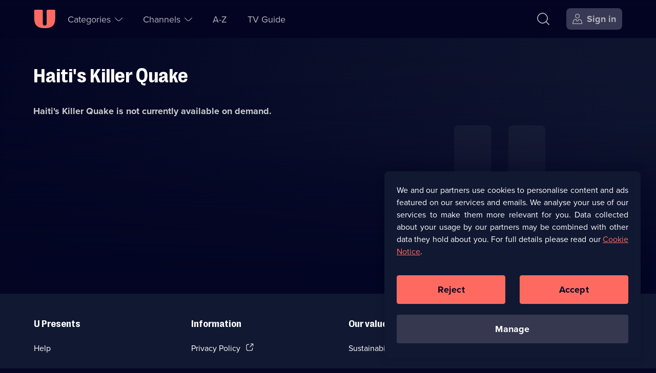

--- FILE ---
content_type: text/html; charset=utf-8
request_url: https://u.co.uk/shows/haitis-killer-quake/watch-online
body_size: 26307
content:
<!DOCTYPE html><html lang="en-gb" dir="ltr"><head><meta charSet="utf-8"/><meta name="viewport" content="width=device-width, initial-scale=1"/><link rel="stylesheet" href="/_next/static/css/b2e75c328a085e54.css" nonce="ZDdkMjA3MzEtZmYzYy00NGRiLTgyMGMtNWZiZDQxZjk3Yjkx" data-precedence="next"/><link rel="stylesheet" href="/_next/static/css/52db786a35f78de2.css" nonce="ZDdkMjA3MzEtZmYzYy00NGRiLTgyMGMtNWZiZDQxZjk3Yjkx" data-precedence="next"/><link rel="stylesheet" href="/_next/static/css/51ef692667f8e9b6.css" nonce="ZDdkMjA3MzEtZmYzYy00NGRiLTgyMGMtNWZiZDQxZjk3Yjkx" data-precedence="next"/><link rel="stylesheet" href="/_next/static/css/9b27f3f45215525e.css" nonce="ZDdkMjA3MzEtZmYzYy00NGRiLTgyMGMtNWZiZDQxZjk3Yjkx" data-precedence="next"/><link rel="stylesheet" href="/_next/static/css/4830f4bbf76ef297.css" nonce="ZDdkMjA3MzEtZmYzYy00NGRiLTgyMGMtNWZiZDQxZjk3Yjkx" data-precedence="next"/><link rel="preload" as="script" fetchPriority="low" nonce="ZDdkMjA3MzEtZmYzYy00NGRiLTgyMGMtNWZiZDQxZjk3Yjkx" href="/_next/static/chunks/webpack-ebb5c172b23e7187.js"/><script src="/_next/static/chunks/52774a7f-78b117c2eb9962fa.js" async="" nonce="ZDdkMjA3MzEtZmYzYy00NGRiLTgyMGMtNWZiZDQxZjk3Yjkx"></script><script src="/_next/static/chunks/4bd1b696-1dfa395e49e48e84.js" async="" nonce="ZDdkMjA3MzEtZmYzYy00NGRiLTgyMGMtNWZiZDQxZjk3Yjkx"></script><script src="/_next/static/chunks/713-6ac338012d0dcf4f.js" async="" nonce="ZDdkMjA3MzEtZmYzYy00NGRiLTgyMGMtNWZiZDQxZjk3Yjkx"></script><script src="/_next/static/chunks/main-app-e2de68598e96bd5e.js" async="" nonce="ZDdkMjA3MzEtZmYzYy00NGRiLTgyMGMtNWZiZDQxZjk3Yjkx"></script><script src="/_next/static/chunks/7202-1524e02a9c43cd4f.js" async="" nonce="ZDdkMjA3MzEtZmYzYy00NGRiLTgyMGMtNWZiZDQxZjk3Yjkx"></script><script src="/_next/static/chunks/1208-7928b95d74ab99f0.js" async="" nonce="ZDdkMjA3MzEtZmYzYy00NGRiLTgyMGMtNWZiZDQxZjk3Yjkx"></script><script src="/_next/static/chunks/4848-56e3c791f2c8cd6b.js" async="" nonce="ZDdkMjA3MzEtZmYzYy00NGRiLTgyMGMtNWZiZDQxZjk3Yjkx"></script><script src="/_next/static/chunks/2479-c77754e962aea5d1.js" async="" nonce="ZDdkMjA3MzEtZmYzYy00NGRiLTgyMGMtNWZiZDQxZjk3Yjkx"></script><script src="/_next/static/chunks/1311-6091d027a08a3f08.js" async="" nonce="ZDdkMjA3MzEtZmYzYy00NGRiLTgyMGMtNWZiZDQxZjk3Yjkx"></script><script src="/_next/static/chunks/8773-8a92b01122d3f025.js" async="" nonce="ZDdkMjA3MzEtZmYzYy00NGRiLTgyMGMtNWZiZDQxZjk3Yjkx"></script><script src="/_next/static/chunks/7773-a3b235a3b6764f9d.js" async="" nonce="ZDdkMjA3MzEtZmYzYy00NGRiLTgyMGMtNWZiZDQxZjk3Yjkx"></script><script src="/_next/static/chunks/1482-7593dc3fc2c0b3ea.js" async="" nonce="ZDdkMjA3MzEtZmYzYy00NGRiLTgyMGMtNWZiZDQxZjk3Yjkx"></script><script src="/_next/static/chunks/7612-8686d883c1d2d755.js" async="" nonce="ZDdkMjA3MzEtZmYzYy00NGRiLTgyMGMtNWZiZDQxZjk3Yjkx"></script><script src="/_next/static/chunks/app/(no-navigation)/layout-6ff2fd2347e2d625.js" async="" nonce="ZDdkMjA3MzEtZmYzYy00NGRiLTgyMGMtNWZiZDQxZjk3Yjkx"></script><script src="/_next/static/chunks/app/global-error-d5ce080ffdf7e8ba.js" async="" nonce="ZDdkMjA3MzEtZmYzYy00NGRiLTgyMGMtNWZiZDQxZjk3Yjkx"></script><script src="/_next/static/chunks/1828-51b6b35a0969c0b1.js" async="" nonce="ZDdkMjA3MzEtZmYzYy00NGRiLTgyMGMtNWZiZDQxZjk3Yjkx"></script><script src="/_next/static/chunks/5514-79c8232df0a68179.js" async="" nonce="ZDdkMjA3MzEtZmYzYy00NGRiLTgyMGMtNWZiZDQxZjk3Yjkx"></script><script src="/_next/static/chunks/8136-f1fa05dfd252864d.js" async="" nonce="ZDdkMjA3MzEtZmYzYy00NGRiLTgyMGMtNWZiZDQxZjk3Yjkx"></script><script src="/_next/static/chunks/app/layout-d83d916913a4cc84.js" async="" nonce="ZDdkMjA3MzEtZmYzYy00NGRiLTgyMGMtNWZiZDQxZjk3Yjkx"></script><script src="https://cdn-ukwest.onetrust.com/scripttemplates/otSDKStub.js" type="text/javascript" data-domain-script="01906485-b38a-757e-815d-198613bb139a" async=""></script><script src="/_next/static/chunks/5517-5b71d7f2b1463044.js" async="" nonce="ZDdkMjA3MzEtZmYzYy00NGRiLTgyMGMtNWZiZDQxZjk3Yjkx"></script><script src="/_next/static/chunks/5161-90475773e3ce0bd1.js" async="" nonce="ZDdkMjA3MzEtZmYzYy00NGRiLTgyMGMtNWZiZDQxZjk3Yjkx"></script><script src="/_next/static/chunks/8320-d33e2362d50c6944.js" async="" nonce="ZDdkMjA3MzEtZmYzYy00NGRiLTgyMGMtNWZiZDQxZjk3Yjkx"></script><script src="/_next/static/chunks/4595-4fc7c3061b92a508.js" async="" nonce="ZDdkMjA3MzEtZmYzYy00NGRiLTgyMGMtNWZiZDQxZjk3Yjkx"></script><script src="/_next/static/chunks/6737-1aa4cd62b7afc1bf.js" async="" nonce="ZDdkMjA3MzEtZmYzYy00NGRiLTgyMGMtNWZiZDQxZjk3Yjkx"></script><script src="/_next/static/chunks/8746-a83cb6d878165117.js" async="" nonce="ZDdkMjA3MzEtZmYzYy00NGRiLTgyMGMtNWZiZDQxZjk3Yjkx"></script><script src="/_next/static/chunks/app/(navigation)/shows/%5Bbrand%5D/watch-online/page-982d97a41e3f0f79.js" async="" nonce="ZDdkMjA3MzEtZmYzYy00NGRiLTgyMGMtNWZiZDQxZjk3Yjkx"></script><script src="/_next/static/chunks/4919-972a248751e563cb.js" async="" nonce="ZDdkMjA3MzEtZmYzYy00NGRiLTgyMGMtNWZiZDQxZjk3Yjkx"></script><script src="/_next/static/chunks/app/error-e4530957a0016748.js" async="" nonce="ZDdkMjA3MzEtZmYzYy00NGRiLTgyMGMtNWZiZDQxZjk3Yjkx"></script><script src="/_next/static/chunks/1356-25f7a249ef6d2dd6.js" async="" nonce="ZDdkMjA3MzEtZmYzYy00NGRiLTgyMGMtNWZiZDQxZjk3Yjkx"></script><script src="/_next/static/chunks/app/not-found-8431425ac13ecbd8.js" async="" nonce="ZDdkMjA3MzEtZmYzYy00NGRiLTgyMGMtNWZiZDQxZjk3Yjkx"></script><script src="/_next/static/chunks/app/(help)/(contact-cta)/layout-faf22a1837184c08.js" async="" nonce="ZDdkMjA3MzEtZmYzYy00NGRiLTgyMGMtNWZiZDQxZjk3Yjkx"></script><link rel="preload" href="https://tag.aticdn.net/611311/smarttag.js" as="script" nonce="ZDdkMjA3MzEtZmYzYy00NGRiLTgyMGMtNWZiZDQxZjk3Yjkx"/><link rel="preload" href="https://tags.tiqcdn.com/utag/uktv/main/prod/utag.js" as="script" nonce="ZDdkMjA3MzEtZmYzYy00NGRiLTgyMGMtNWZiZDQxZjk3Yjkx"/><link rel="preload" href="/scripts/springstreams.js" as="script" nonce="ZDdkMjA3MzEtZmYzYy00NGRiLTgyMGMtNWZiZDQxZjk3Yjkx"/><link rel="preload" href="https://cdn-ukwest.onetrust.com/consent/01906485-b38a-757e-815d-198613bb139a/OtAutoBlock.js" as="script" nonce="ZDdkMjA3MzEtZmYzYy00NGRiLTgyMGMtNWZiZDQxZjk3Yjkx"/><link rel="preconnect" href="https://c5.adalyser.com"/><link rel="dns-prefetch" href="https://c5.adalyser.com"/><link rel="preload" as="font" crossorigin="anonymous" fetchPriority="high" type="font/woff2" href="/fonts/PP Right Grotesk/PPRightGrotesk-Bold.woff2"/><link rel="preconnect" href="https://uktv-res.cloudinary.com"/><link rel="preconnect" crossorigin="anonymous" href="https://use.typekit.net"/><link rel="dns-prefetch" href="https://uktv-res.cloudinary.com"/><link rel="dns-prefetch" href="https://use.typekit.net"/><link rel="preload" as="font" crossorigin="anonymous" fetchPriority="high" type="font/woff2" href="https://use.typekit.net/af/2555e1/00000000000000007735e603/30/l?primer=7fa3915bdafdf03041871920a205bef951d72bf64dd4c4460fb992e3ecc3a862&amp;fvd=n7&amp;v=3"/><link rel="preload" as="font" crossorigin="anonymous" fetchPriority="high" type="font/woff2" href="https://use.typekit.net/af/efe4a5/00000000000000007735e609/30/l?primer=7fa3915bdafdf03041871920a205bef951d72bf64dd4c4460fb992e3ecc3a862&amp;fvd=n4&amp;v=3"/><meta property="fb:app_id" content="220731151407495"/><link href="/images/apple-touch-icon-192.png" rel="apple-touch-icon-precomposed" sizes="192x192"/><link href="/images/apple-touch-icon-180.png" rel="apple-touch-icon-precomposed" sizes="180x180"/><link href="/images/apple-touch-icon-152.png" rel="apple-touch-icon-precomposed" sizes="152x152"/><link href="/images/apple-touch-icon-144.png" rel="apple-touch-icon-precomposed" sizes="144x144"/><link href="/images/apple-touch-icon-128.png" rel="apple-touch-icon-precomposed" sizes="128x128"/><link href="/images/apple-touch-icon-120.png" rel="apple-touch-icon-precomposed" sizes="120x120"/><link href="/images/apple-touch-icon-114.png" rel="apple-touch-icon-precomposed" sizes="114x114"/><link href="/images/apple-touch-icon-76.png" rel="apple-touch-icon-precomposed" sizes="76x76"/><link href="/images/apple-touch-icon-72.png" rel="apple-touch-icon-precomposed" sizes="72x72"/><link href="/images/apple-touch-icon-60.png" rel="apple-touch-icon-precomposed" sizes="60x60"/><link href="/images/apple-touch-icon-57.png" rel="apple-touch-icon-precomposed" sizes="57x57"/><link href="/images/apple-touch-icon-57.png" rel="apple-touch-icon-precomposed"/><link rel="manifest" href="/manifest.webmanifest" crossorigin="use-credentials"/><link rel="prefetch" href="https://players.brightcove.net/1242911124001/0RyQs9qPh_default/index.min.js"/><meta name="theme-color" content="#111832"/><meta name="color-scheme" content="dark"/><script nonce="ZDdkMjA3MzEtZmYzYy00NGRiLTgyMGMtNWZiZDQxZjk3Yjkx" src="https://cdnjs.cloudflare.com/polyfill/v3/polyfill.min.js?version=4.8.0&amp;features=IntersectionObserver&amp;Intl.~locale.en"></script><script nonce="ZDdkMjA3MzEtZmYzYy00NGRiLTgyMGMtNWZiZDQxZjk3Yjkx" type="text/javascript" src="https://cdnjs.cloudflare.com/ajax/libs/dialog-polyfill/0.4.7/dialog-polyfill.js" defer=""></script><script id="barb-data" integrity="sha256-PGOSsZtvDKqZ+myXb5DE395jRSa3aOFSIEbmfmin1yc=">var BARB = {}</script><script id="simplestream-data" integrity="sha256-f1m9UGZ2ljCQQQ1wMdfXdMrRTWacFIRtepSeAClkohI=">var simplestream_data = {}</script><title>Stream Haiti&#x27;s Killer Quake Series &amp; Episodes | Watch on U</title><meta name="description" content="U is the on demand home of U&amp;Dave, U&amp;Drama, U&amp;W &amp; U&amp;Yesterday. Stream thousands of hours of the best comedy, drama, entertainment &amp; documentaries for free."/><meta name="robots" content="index, follow"/><meta name="googlebot" content="index, follow"/><meta name="sentry-trace" content="17e50378783c43a7a4f48cddabbb25d6-835e9b1c115a3ea0"/><meta name="baggage" content="sentry-environment=prod,sentry-release=ae6dc47a,sentry-public_key=a1f24290c6f4cf95df26a0b5b883f2f5,sentry-trace_id=17e50378783c43a7a4f48cddabbb25d6,sentry-org_id=59029"/><link rel="canonical" href="https://u.co.uk/shows/haitis-killer-quake/watch-online"/><meta name="apple-itunes-app" content="app-id=596009592, app-argument=https://u.co.uk/shows/haitis-killer-quake/watch-online"/><meta name="format-detection" content="telephone=no, address=no, email=no"/><meta name="mobile-web-app-capable" content="yes"/><meta name="apple-mobile-web-app-title" content="U"/><meta name="apple-mobile-web-app-status-bar-style" content="black"/><meta property="og:title" content="Watch Haiti&#x27;s Killer Quake Series &amp; Episodes on U"/><meta property="og:description" content="U is the on demand home of U&amp;Dave, U&amp;Drama, U&amp;W &amp; U&amp;Yesterday. Stream thousands of hours of the best comedy, drama, entertainment &amp; documentaries for free."/><meta property="og:url" content="https://u.co.uk/shows/haitis-killer-quake/watch-online"/><meta property="og:site_name" content="U"/><meta property="og:locale" content="en_GB"/><meta property="og:image:alt" content="Haiti&#x27;s Killer Quake"/><meta property="og:image:height" content="628"/><meta property="og:image:secure_url" content="https://u.co.uk/images/social.png"/><meta property="og:image:type" content="image/jpeg"/><meta property="og:image" content="https://u.co.uk/images/social.png"/><meta property="og:image:width" content="1200"/><meta property="og:type" content="video.tv_show"/><meta name="twitter:card" content="summary_large_image"/><meta name="twitter:site" content="@StreamOnU"/><meta name="twitter:creator" content="@StreamOnU"/><meta name="twitter:title" content="Watch Haiti&#x27;s Killer Quake Series &amp; Episodes on U"/><meta name="twitter:description" content="U is the on demand home of U&amp;Dave, U&amp;Drama, U&amp;W &amp; U&amp;Yesterday. Stream thousands of hours of the best comedy, drama, entertainment &amp; documentaries for free."/><meta name="twitter:image" content="https://u.co.uk/images/social.png"/><meta property="al:ios:app_name" content="U: TV Series Stream on Demand"/><meta property="al:ios:app_store_id" content="596009592"/><meta property="al:ios:url" content="https://u.co.uk"/><meta property="al:android:app_name" content="U: TV Series Stream on Demand"/><meta property="al:android:package" content="uk.co.uktv.dave"/><meta property="al:web:should_fallback" content="true"/><meta property="al:web:url" content="https://u.co.uk"/><link rel="icon" href="/favicon.ico" sizes="96x96"/><link rel="icon" href="/favicon-32.png" sizes="32x32" type="image/png"/><link rel="icon" href="/favicon-96.png" sizes="96x96" type="image/png"/><link rel="icon" href="/icon.svg" type="image/svg+xml"/><link rel="apple-touch-icon" href="/apple-touch-icon.png"/><script nonce="ZDdkMjA3MzEtZmYzYy00NGRiLTgyMGMtNWZiZDQxZjk3Yjkx">document.querySelectorAll('body link[rel="icon"], body link[rel="apple-touch-icon"]').forEach(el => document.head.appendChild(el))</script><meta name="sentry-trace" content="7e8dbc1ec5c7b15234f8731f63123d24-388e1fe9dfee641e-0"/><meta name="baggage" content="sentry-environment=prod,sentry-release=ae6dc47a,sentry-public_key=a1f24290c6f4cf95df26a0b5b883f2f5,sentry-trace_id=7e8dbc1ec5c7b15234f8731f63123d24,sentry-org_id=59029,sentry-sampled=false,sentry-sample_rand=0.6634399882702138,sentry-sample_rate=0.05"/><script src="/_next/static/chunks/polyfills-42372ed130431b0a.js" noModule="" nonce="ZDdkMjA3MzEtZmYzYy00NGRiLTgyMGMtNWZiZDQxZjk3Yjkx"></script></head><body id="body" tabindex="-1"><div class="nav_wrapper__pYfek"><header aria-label="U" class="Primary_header__Y3yOv Primary_seeThrough__uP_Zy" id="header" role="banner"><nav aria-label="Main Navigation" class="Primary_navigation__qsa1z"><div class="Primary_nav-left__xGqGN"><div class="Primary_logoWrapper__cSjmz"><a aria-label="U homepage" class="Button_button__gKxis icon-button IconTextButton_button___yLj9 IconTextButton_mainNavHome__yFwkA Primary_logo__8ROOP" href="/"><span class="iconbutton-icon IconTextButton_icon__CnXfr"><svg xmlns="http://www.w3.org/2000/svg" fill="currentColor" aria-hidden="true" class="u_svg__svg u_svg__svgU" viewBox="0 0 42 36" focusable="false"><path d="M2.727.02H15.52c1.06 0 1.919.863 1.919 1.926V26.99a3.845 3.845 0 0 0 3.837 3.853 3.845 3.845 0 0 0 3.838-3.853V1.946c0-1.063.86-1.926 1.919-1.926h12.792c1.06 0 1.92.863 1.92 1.926v14.77c0 13.299-5.942 19.264-19.19 19.264h-2.558C6.75 35.98.81 30.015.81 16.716V1.946C.809.883 1.668.02 2.727.02"></path></svg></span></a></div><section aria-label="Accessibility Links" class="AccessibilityNavigation_accessibility__rVJ3k"><ul class="AccessibilityNavigation_list__bHW8K" role="list"><li><a class="Button_button__gKxis icon-button IconTextButton_button___yLj9 IconTextButton_withText__v5bUO IconTextButton_mainNavSecondary__MF1zY AccessibilityNavigation_link__SqOcI" href="#main"><span class="IconTextButton_text__2DomW">Skip to content</span></a></li><li><a class="Button_button__gKxis icon-button IconTextButton_button___yLj9 IconTextButton_withText__v5bUO IconTextButton_mainNavSecondary__MF1zY AccessibilityNavigation_link__SqOcI" href="/accessibility"><span class="IconTextButton_text__2DomW">Accessibility Help</span></a></li></ul></section><ul class="Primary_secondaryNav__HU9kl" role="list"><li class="SubNavigation_subNavigation__BWjr3 SubNavigation_wrapperCategories__unlFq"><button aria-controls="Categories-1-sublist" aria-expanded="false" aria-haspopup="menu" class="Button_button__gKxis icon-button IconTextButton_button___yLj9 IconTextButton_withText__v5bUO IconTextButton_mainNavPrimary__kZu4l" type="button"><span class="iconbutton-text IconTextButton_text__2DomW">Categories<span aria-live="assertive" aria-atomic="true" aria-relevant="additions text" class="sr-only"></span></span><span class="iconbutton-icon IconTextButton_icon__CnXfr IconTextButton_iconRight__trmmF IconTextButton_dropDownMenuOpen__3Hro6"><svg xmlns="http://www.w3.org/2000/svg" fill="currentColor" aria-hidden="true" class="up_svg__svg up_svg__svgUp" viewBox="0 0 20 10" focusable="false"><path d="M19.685 7.787c.42.42.42.587 0 1.007l-.076.076c-.42.42-.588.42-1.008 0l-4.655-4.655C12.068 2.337 10.886 1.536 10 1.536c-.885 0-2.068.801-3.946 2.679L1.4 8.87c-.42.42-.588.42-1.008 0l-.076-.076c-.42-.42-.42-.588 0-1.007L4.97 3.13c4.175-4.175 5.885-4.175 10.052 0l4.663 4.656Z"></path></svg></span></button></li><li class="SubNavigation_subNavigation__BWjr3 SubNavigation_wrapperChannels__gfOqj"><button aria-controls="Channels-2-sublist" aria-expanded="false" aria-haspopup="menu" class="Button_button__gKxis icon-button IconTextButton_button___yLj9 IconTextButton_withText__v5bUO IconTextButton_mainNavPrimary__kZu4l" type="button"><span class="iconbutton-text IconTextButton_text__2DomW">Channels<span aria-live="assertive" aria-atomic="true" aria-relevant="additions text" class="sr-only"></span></span><span class="iconbutton-icon IconTextButton_icon__CnXfr IconTextButton_iconRight__trmmF IconTextButton_dropDownMenuOpen__3Hro6"><svg xmlns="http://www.w3.org/2000/svg" fill="currentColor" aria-hidden="true" class="up_svg__svg up_svg__svgUp" viewBox="0 0 20 10" focusable="false"><path d="M19.685 7.787c.42.42.42.587 0 1.007l-.076.076c-.42.42-.588.42-1.008 0l-4.655-4.655C12.068 2.337 10.886 1.536 10 1.536c-.885 0-2.068.801-3.946 2.679L1.4 8.87c-.42.42-.588.42-1.008 0l-.076-.076c-.42-.42-.42-.588 0-1.007L4.97 3.13c4.175-4.175 5.885-4.175 10.052 0l4.663 4.656Z"></path></svg></span></button></li><li class="SubNavigation_subNavigation__BWjr3"><a class="Button_button__gKxis icon-button IconTextButton_button___yLj9 IconTextButton_withText__v5bUO IconTextButton_mainNavPrimary__kZu4l" href="/a-z/a"><span class="IconTextButton_text__2DomW">A-Z</span></a></li><li class="SubNavigation_subNavigation__BWjr3"><a class="Button_button__gKxis icon-button IconTextButton_button___yLj9 IconTextButton_withText__v5bUO IconTextButton_mainNavPrimary__kZu4l" href="/tv-guide/dave"><span class="IconTextButton_text__2DomW">TV Guide</span></a></li></ul></div><div class="Primary_nav-right__CpRri"><div class="Primary_ctaGroup__3VBxr"><a aria-label="Search" class="Button_button__gKxis icon-button IconTextButton_button___yLj9 IconTextButton_primaryNavigation__uJb3l IconTextButton_mainNavAccount__KaCo_ Primary_search__lCYct" href="/search"><span class="iconbutton-icon IconTextButton_icon__CnXfr"><svg xmlns="http://www.w3.org/2000/svg" fill="currentColor" aria-hidden="true" class="search_svg__svg search_svg__svgSearch" viewBox="0 0 22 22" focusable="false"><path d="m21.895 20.73-4.778-4.778a.385.385 0 0 1-.024-.518c1.454-1.76 2.217-3.74 2.217-5.78 0-2.382-1.04-4.68-3.007-6.648C14.336 1.04 12.037 0 9.655 0 7.272 0 4.973 1.04 3.006 3.006 1.04 4.973 0 7.272 0 9.655s1.04 4.681 3.006 6.648c1.967 1.967 4.266 3.007 6.649 3.007 2.071 0 4.08-.787 5.862-2.285a.385.385 0 0 1 .52.022l4.77 4.77c.15.15.394.15.544 0l.544-.544a.385.385 0 0 0 0-.544Zm-17.8-5.515c-1.673-1.672-2.557-3.595-2.557-5.56s.884-3.888 2.556-5.56c1.673-1.673 3.596-2.557 5.56-2.557 1.966 0 3.89.884 5.561 2.556 1.672 1.673 2.556 3.596 2.556 5.56 0 1.966-.884 3.89-2.556 5.561-1.672 1.672-3.595 2.556-5.56 2.556s-3.888-.884-5.56-2.556"></path></svg></span></a><a aria-label="Sign in" class="Button_button__gKxis icon-button IconTextButton_button___yLj9 IconTextButton_withText__v5bUO IconTextButton_highlighted__ExNF_ IconTextButton_primaryNavigation__uJb3l IconTextButton_mainNavAccount__KaCo_ Primary_signIn___hzfm" href="/account?type=brand&amp;slug=haitis-killer-quake"><span class="iconbutton-icon IconTextButton_icon__CnXfr IconTextButton_hideTextOnSmallestBreakpoint__eqZS1 IconTextButton_iconLeft__X1FOA"><svg xmlns="http://www.w3.org/2000/svg" fill="currentColor" aria-hidden="true" class="user-account_svg__svg user-account_svg__svgUserAccount" viewBox="0 0 20 20" focusable="false"><path fill-rule="evenodd" d="M12.138 1.939c-.463-.464-1.26-.689-2.436-.689s-1.973.225-2.436.689c-.464.463-.689 1.26-.689 2.436s.225 1.973.689 2.436c.463.464 1.26.689 2.436.689s1.973-.225 2.436-.689c.464-.463.689-1.26.689-2.436s-.225-1.973-.689-2.436M5.327 4.375C5.327 1.355 6.682 0 9.702 0s4.375 1.355 4.375 4.375S12.722 8.75 9.702 8.75 5.327 7.395 5.327 4.375m11.48 9.617a2.856 2.856 0 0 0-2.757-2.117h-1.536a.313.313 0 0 0-.312.313v.295A2.52 2.52 0 0 1 9.624 15c-1.375-.033-2.457-1.19-2.457-2.564v-.248a.313.313 0 0 0-.313-.313h-1.5c-1.29 0-2.424.87-2.756 2.117l-1.164 4.365a.312.312 0 0 0 .302.393h15.932a.313.313 0 0 0 .302-.393zm-5.23-3.367h2.472a4.1 4.1 0 0 1 3.964 3.046l1.346 5.046c.188.706-.256 1.283-.986 1.283H1.03c-.73 0-1.174-.578-.986-1.283L1.39 13.67a4.1 4.1 0 0 1 3.964-3.046h2.44c.345 0 .624.28.624.624v1.235a1.268 1.268 0 0 0 2.535 0v-1.235c0-.345.28-.624.624-.624Z" clip-rule="evenodd"></path></svg></span><span class="IconTextButton_text__2DomW">Sign in</span></a></div><div class="Primary_menuWrapper__gKVMS"><button aria-controls="burger-menu-wrapper" aria-expanded="false" aria-haspopup="menu" aria-label="Open menu" class="Button_button__gKxis icon-button IconTextButton_button___yLj9 IconTextButton_primaryNavigation__uJb3l IconTextButton_mainNavAccount__KaCo_" type="button"><span class="iconbutton-icon IconTextButton_icon__CnXfr IconTextButton_dropDownMenuOpen__3Hro6"><svg xmlns="http://www.w3.org/2000/svg" fill="currentColor" aria-hidden="true" class="menu_svg__svg menu_svg__svgMenu" viewBox="0 0 17 17" focusable="false"><path d="M15.718 0H.682A.68.68 0 0 0 0 .682v.408c0 .377.305.682.682.682h15.036a.68.68 0 0 0 .682-.682V.682A.68.68 0 0 0 15.718 0m0 7.614H.682A.68.68 0 0 0 0 8.296v.408c0 .377.305.682.682.682h15.036a.68.68 0 0 0 .682-.682v-.408a.68.68 0 0 0-.682-.682m0 7.614H.682A.68.68 0 0 0 0 15.91v.408c0 .377.305.682.682.682h15.036a.68.68 0 0 0 .682-.682v-.408a.68.68 0 0 0-.682-.682"></path></svg></span></button></div></div></nav></header><main class="body-container" id="main" role="main" tabindex="-1"><output aria-live="polite" aria-atomic="true" class=""></output><script type="application/ld+json">{"@context":"https://schema.org","@type":"TVSeries","description":null,"identifier":313,"image":{"@type":"ImageObject","url":"https://u.co.uk/images/social.png"},"name":"Haiti's Killer Quake","url":"https://u.co.uk/shows/haitis-killer-quake/watch-online"}</script><script type="application/ld+json">{"@context":"https://schema.org","@type":"BreadcrumbList","itemListElement":[{"@type":"ListItem","item":"https://u.co.uk/channel/null","name":"U&null","position":1},{"@type":"ListItem","item":"https://u.co.uk/shows/haitis-killer-quake/watch-online","name":"Haiti's Killer Quake","position":2}]}</script><!--$--><article aria-labelledby="hero-title" class="HeroSection_genericHeroFocus__IWdVB"><div class="HeroSection_brandHeroPlaceholderWrapper__C9yq6"><div class="HeroSection_brandHeroPlaceholder__a2vl8"></div></div><div class="HeroSection_infoContainer__QeKcO"><h1 class="HeroSection_title__BGz7h hyphenate" id="hero-title">Haiti&#x27;s Killer Quake</h1><ul aria-labelledby="hero-title" class="CardMetaData_meta__apFL3" role="list"></ul><p class="HeroSection_description__rP5Dg hyphenate"></p><p class="HeroSection_notAvailable__Ojxug hyphenate">Haiti&#x27;s Killer Quake<!-- --> is not currently available on demand.</p></div><div class="HeroSection_buttonArea__JLggS HeroSection_noPartner__9y18y"></div></article><!--/$--><!--$?--><template id="B:0"></template><div class="Switcher_switcher__vVAtE Switcher_skeleton__1rl7J"><div class="Switcher_switcherButton__o679e Switcher_skeleton__1rl7J"></div><div class="Switcher_switcherButton__o679e Switcher_skeleton__1rl7J"></div></div><div class="Rail_section__Ypyvx Rail_slideSeries__37xYE Rail_skeleton__4BqEg"><div class="Rail_railWrapper__lOG_H"><div class="Rail_rail__QBHmj Rail_skeleton__4BqEg"><div class="Rail_slide__5SFVu Rail_skeleton__4BqEg Rail_slideSeries__37xYE"></div><div class="Rail_slide__5SFVu Rail_skeleton__4BqEg Rail_slideSeries__37xYE"></div><div class="Rail_slide__5SFVu Rail_skeleton__4BqEg Rail_slideSeries__37xYE"></div><div class="Rail_slide__5SFVu Rail_skeleton__4BqEg Rail_slideSeries__37xYE"></div><div class="Rail_slide__5SFVu Rail_skeleton__4BqEg Rail_slideSeries__37xYE"></div><div class="Rail_slide__5SFVu Rail_skeleton__4BqEg Rail_slideSeries__37xYE"></div><div class="Rail_slide__5SFVu Rail_skeleton__4BqEg Rail_slideSeries__37xYE"></div></div></div></div><div class="Grid_gridWrapper__ApG_a Grid_skeleton__0riUj"><div class="Grid_grid__4Fu_j Grid_skeleton__0riUj"><div class="Grid_skeletonCard__V4wcD"></div><div class="Grid_skeletonCard__V4wcD"></div><div class="Grid_skeletonCard__V4wcD"></div><div class="Grid_skeletonCard__V4wcD"></div><div class="Grid_skeletonCard__V4wcD"></div><div class="Grid_skeletonCard__V4wcD"></div><div class="Grid_skeletonCard__V4wcD"></div><div class="Grid_skeletonCard__V4wcD"></div><div class="Grid_skeletonCard__V4wcD"></div><div class="Grid_skeletonCard__V4wcD"></div><div class="Grid_skeletonCard__V4wcD"></div><div class="Grid_skeletonCard__V4wcD"></div></div></div><!--/$--><!--$--><!--/$--><!--$--><!--/$--></main><footer aria-labelledby="footer-useful-links" class="Footer_footer__RwvUP" role="contentinfo"><div class="Footer_container__h5eMW"><h2 class="sr-only" id="footer-useful-links">Useful Links</h2><div class="Footer_listContainer__Jagd6"><div><h3 id="footer-list-header-0" class="Footer_listHeader__50p2q">U Presents</h3><ul role="list" aria-labelledby="footer-list-header-0" class="Footer_footerLinksContainer__9GVgI"><li class="Footer_footerLinks__E6Xia"><a href="/help">Help</a></li><li class="Footer_footerLinks__E6Xia"><a href="/activate">Activate Your TV</a></li><li class="Footer_footerLinks__E6Xia"><a target="_blank" rel="noopener" href="https://corporate.uktv.co.uk/legal/terms-and-conditions">Terms &amp; Conditions<span class="sr-only">(Opens in a new browser tab)</span></a></li></ul></div><div><h3 id="footer-list-header-1" class="Footer_listHeader__50p2q">Information</h3><ul role="list" aria-labelledby="footer-list-header-1" class="Footer_footerLinksContainer__9GVgI"><li class="Footer_footerLinks__E6Xia"><a target="_blank" rel="noopener" href="https://corporate.uktv.co.uk/legal/privacy-policy">Privacy Policy<span class="sr-only">(Opens in a new browser tab)</span></a></li><li class="Footer_footerLinks__E6Xia"><a href="/cookie-policy">Cookie Policy</a></li><li class="Footer_footerLinks__E6Xia"><a rel="noopener" href="#">Manage Cookies</a></li></ul></div><div><h3 id="footer-list-header-2" class="Footer_listHeader__50p2q">Our values</h3><ul role="list" aria-labelledby="footer-list-header-2" class="Footer_footerLinksContainer__9GVgI"><li class="Footer_footerLinks__E6Xia"><a href="/sustainability">Sustainability</a></li><li class="Footer_footerLinks__E6Xia"><a href="/accessibility">Accessibilty</a></li><li class="Footer_footerLinks__E6Xia"><a target="_blank" rel="noopener" href="https://corporate.uktv.co.uk/legal/modern-slavery-statement">Modern slavery<span class="sr-only">(Opens in a new browser tab)</span></a></li></ul></div><div><h3 id="footer-list-header-3" class="Footer_listHeader__50p2q">Corporate</h3><ul role="list" aria-labelledby="footer-list-header-3" class="Footer_footerLinksContainer__9GVgI"><li class="Footer_footerLinks__E6Xia"><a target="_blank" rel="noopener" href="https://corporate.uktv.co.uk">UKTV Corporate<span class="sr-only">(Opens in a new browser tab)</span></a></li><li class="Footer_footerLinks__E6Xia"><a target="_blank" rel="noopener" href="https://uktv.pinpointhq.com/">UKTV Careers<span class="sr-only">(Opens in a new browser tab)</span></a></li><li class="Footer_footerLinks__E6Xia"><a href="/ways-to-watch/tv">Ways to Watch</a></li></ul></div></div><div class="Footer_copyrightContainer__BwMx2"><p><small>Copyright © <!-- -->2026<!-- --> UKTV Media Limited</small></p><h2 class="sr-only" id="footer-social-media-links">Social Media Links</h2><ul aria-labelledby="footer-social-media-links" class="Footer_copyrightIcons__ywrXu" role="list"><li><a target="_blank" rel="noopener" href="https://www.facebook.com/StreamOnU"><svg xmlns="http://www.w3.org/2000/svg" fill="currentColor" aria-hidden="true" class="facebook-circle-outline_svg__svg facebook-circle-outline_svg__svgFacebook" viewBox="0 0 24 24" focusable="false"><path d="M11.999.333C5.569.333.332 5.57.332 12s5.237 11.666 11.667 11.666S23.665 18.43 23.665 12 18.428.333 12 .333m0 2.333A9.316 9.316 0 0 1 21.332 12a9.31 9.31 0 0 1-7.911 9.215v-6.433h2.716l.426-2.76H13.42v-1.508c0-1.147.373-2.165 1.447-2.165h1.722V5.941c-.303-.041-.943-.13-2.153-.13-2.527 0-4.008 1.335-4.008 4.375v1.837H7.83v2.759h2.598v6.41A9.31 9.31 0 0 1 2.665 12 9.316 9.316 0 0 1 12 2.666"></path></svg><span class="sr-only">U on Facebook<!-- --> (Opens in a new browser tab)</span></a></li><li><a target="_blank" rel="noopener" href="https://www.instagram.com/streamonu"><svg xmlns="http://www.w3.org/2000/svg" fill="currentColor" aria-hidden="true" class="instagram_svg__svg instagram_svg__svgInstagram" viewBox="0 0 24 24" focusable="false"><path d="M12 0C8.74 0 8.333.015 7.053.072 5.775.132 4.905.333 4.14.63c-.789.306-1.459.717-2.126 1.384S.935 3.35.63 4.14C.333 4.905.131 5.775.072 7.053.012 8.333 0 8.74 0 12s.015 3.667.072 4.947c.06 1.277.261 2.148.558 2.913a5.9 5.9 0 0 0 1.384 2.126A5.9 5.9 0 0 0 4.14 23.37c.766.296 1.636.499 2.913.558C8.333 23.988 8.74 24 12 24s3.667-.015 4.947-.072c1.277-.06 2.148-.262 2.913-.558a5.9 5.9 0 0 0 2.126-1.384 5.9 5.9 0 0 0 1.384-2.126c.296-.765.499-1.636.558-2.913.06-1.28.072-1.687.072-4.947s-.015-3.667-.072-4.947c-.06-1.277-.262-2.149-.558-2.913a5.9 5.9 0 0 0-1.384-2.126A5.85 5.85 0 0 0 19.86.63c-.765-.297-1.636-.499-2.913-.558C15.667.012 15.26 0 12 0m0 2.16c3.203 0 3.585.016 4.85.071 1.17.055 1.805.249 2.227.415.562.217.96.477 1.382.896.419.42.679.819.896 1.381.164.422.36 1.057.413 2.227.057 1.266.07 1.646.07 4.85s-.015 3.585-.074 4.85c-.061 1.17-.256 1.805-.421 2.227a3.8 3.8 0 0 1-.899 1.382 3.74 3.74 0 0 1-1.38.896c-.42.164-1.065.36-2.235.413-1.274.057-1.649.07-4.859.07s-3.586-.015-4.859-.074c-1.171-.061-1.816-.256-2.236-.421a3.7 3.7 0 0 1-1.379-.899 3.64 3.64 0 0 1-.9-1.38c-.165-.42-.359-1.065-.42-2.235-.045-1.26-.061-1.649-.061-4.844s.016-3.586.061-4.861c.061-1.17.255-1.814.42-2.234.21-.57.479-.96.9-1.381.419-.419.81-.689 1.379-.898.42-.166 1.051-.361 2.221-.421 1.275-.045 1.65-.06 4.859-.06zm0 3.678a6.162 6.162 0 1 0 0 12.324 6.162 6.162 0 1 0 0-12.324M12 16c-2.21 0-4-1.79-4-4s1.79-4 4-4 4 1.79 4 4-1.79 4-4 4m7.846-10.405a1.441 1.441 0 0 1-2.88 0 1.44 1.44 0 0 1 2.88 0"></path></svg><span class="sr-only">U on Instagram<!-- --> (Opens in a new browser tab)</span></a></li><li><a target="_blank" rel="noopener" href="https://www.youtube.com/c/UKTV"><svg xmlns="http://www.w3.org/2000/svg" fill="currentColor" aria-hidden="true" class="youtube-outline_svg__svg youtube-outline_svg__svgYoutube" viewBox="0 -2 24 24" focusable="false"><path d="M11.999.667s-7.351 0-9.101.467A2.76 2.76 0 0 0 .799 3.233C.332 4.983.332 10 .332 10s0 5.018.467 6.768c.233 1.05 1.049 1.749 2.099 2.098 1.75.467 9.1.468 9.1.468s7.352 0 9.102-.468c1.05-.233 1.748-1.048 2.098-2.098.467-1.75.467-6.768.467-6.768s0-5.017-.467-6.767c-.233-1.05-1.048-1.749-2.098-2.099-1.75-.467-9.101-.467-9.101-.467m0 2.333c3.383 0 7.584.118 8.517.351.234 0 .349.232.465.465.233 1.05.351 4.201.351 6.184s-.117 5.135-.467 6.185c0 .233-.234.348-.467.464-.817.234-5.016.351-8.4.351-3.383 0-7.584-.117-8.517-.467-.233 0-.348-.234-.465-.467-.233-.933-.35-4.082-.35-6.066s.117-5.134.35-6.184c0-.233.232-.348.465-.465.933-.233 5.134-.35 8.518-.35M9.665 5.917v8.167l7-4.084z"></path></svg><span class="sr-only">U on Youtube<!-- --> (Opens in a new browser tab)</span></a></li><li><a target="_blank" rel="noopener" href="https://x.com/StreamOnU"><svg xmlns="http://www.w3.org/2000/svg" fill="currentColor" aria-hidden="true" class="x_svg__svg x_svg__svgX" viewBox="0 0 24 24" focusable="false"><path d="M18.901 1.153h3.68l-8.04 9.19L24 22.846h-7.406l-5.8-7.584-6.638 7.584H.474l8.6-9.83L0 1.154h7.594l5.243 6.932ZM17.61 20.644h2.039L6.486 3.24H4.298Z"></path></svg><span class="sr-only">U on X<!-- --> (Opens in a new browser tab)</span></a></li><li><a target="_blank" rel="noopener" href="https://www.tiktok.com/@streamonu"><svg xmlns="http://www.w3.org/2000/svg" fill="currentColor" aria-hidden="true" class="tiktok-outline_svg__svg tiktok-outline_svg__svgTiktok" viewBox="0 0 24 24" focusable="false"><path d="M14.39.334c-2.355 0-2.369.002-2.617.486l-.136.265V8.57c0 5.312-.02 7.578-.068 7.806-.148.696-.586 1.24-1.252 1.55-.292.135-.425.16-.888.159-.7 0-1.148-.188-1.604-.67-.466-.492-.573-.775-.573-1.505 0-.55.016-.637.178-.958.33-.65.977-1.104 1.73-1.214.4-.058.65-.235.796-.565.122-.276.124-.341.082-2.31-.048-2.202-.054-2.24-.402-2.488-.245-.175-.583-.207-1.282-.125-1.623.191-3.083.926-4.341 2.183-1.536 1.534-2.357 3.432-2.357 5.446 0 3.629 2.816 7.04 6.372 7.718.676.13 2.145.071 2.944-.116 1.688-.397 2.854-1.017 3.938-2.094 1.165-1.16 1.865-2.55 2.143-4.266.07-.43.088-1.232.089-3.797 0-1.788.022-3.252.049-3.252s.288.081.58.18c.969.327 2.583.607 3.502.607.502 0 .755-.117.95-.438.114-.187.12-.308.12-2.21 0-2.209-.012-2.305-.351-2.547-.102-.072-.343-.16-.536-.196-.534-.098-1.923-.57-2.284-.777-.782-.448-1.335-1.065-1.669-1.864-.18-.432-.361-1.204-.361-1.544 0-.295-.237-.705-.485-.837-.192-.103-.378-.112-2.268-.112Zm-.938 1.814h1.967l.106.469c.215.948.69 1.842 1.362 2.56.759.81 1.645 1.327 3.022 1.76l.62.195v.926c0 .728-.017.926-.08.926-.044 0-.391-.056-.771-.124-1.084-.195-2.27-.633-2.93-1.083-.24-.164-.715-.167-.98-.006-.428.261-.407.038-.443 4.812l-.032 4.295-.165.604c-.63 2.317-2.393 3.854-4.925 4.296-.559.097-1.457.109-1.889.024-2.296-.45-4.225-2.444-4.735-4.894-.542-2.6 1.065-5.429 3.703-6.517a5 5 0 0 1 .68-.23l.227-.042.013.703c.007.386.014.826.015.977l.003.276-.362.147c-1.047.425-1.902 1.34-2.282 2.439-.12.349-.139.517-.137 1.279.002.795.017.915.159 1.285.464 1.21 1.331 2.066 2.524 2.489.479.17.584.185 1.307.185s.829-.015 1.308-.185c1.042-.37 1.79-1.026 2.267-1.99.466-.942.448-.59.448-8.534z"></path></svg><span class="sr-only">U on TikTok<!-- --> (Opens in a new browser tab)</span></a></li></ul></div></div></footer></div><div id="portal-root"></div><script nonce="ZDdkMjA3MzEtZmYzYy00NGRiLTgyMGMtNWZiZDQxZjk3Yjkx">(self.__next_s=self.__next_s||[]).push(["https://tag.aticdn.net/611311/smarttag.js",{}])</script><script nonce="ZDdkMjA3MzEtZmYzYy00NGRiLTgyMGMtNWZiZDQxZjk3Yjkx">(self.__next_s=self.__next_s||[]).push(["https://tags.tiqcdn.com/utag/uktv/main/prod/utag.js",{}])</script><script src="/_next/static/chunks/webpack-ebb5c172b23e7187.js" nonce="ZDdkMjA3MzEtZmYzYy00NGRiLTgyMGMtNWZiZDQxZjk3Yjkx" async=""></script><script nonce="ZDdkMjA3MzEtZmYzYy00NGRiLTgyMGMtNWZiZDQxZjk3Yjkx">(self.__next_f=self.__next_f||[]).push([0])</script><script nonce="ZDdkMjA3MzEtZmYzYy00NGRiLTgyMGMtNWZiZDQxZjk3Yjkx">self.__next_f.push([1,"1:\"$Sreact.fragment\"\n4:I[65932,[\"7202\",\"static/chunks/7202-1524e02a9c43cd4f.js\",\"1208\",\"static/chunks/1208-7928b95d74ab99f0.js\",\"4848\",\"static/chunks/4848-56e3c791f2c8cd6b.js\",\"2479\",\"static/chunks/2479-c77754e962aea5d1.js\",\"1311\",\"static/chunks/1311-6091d027a08a3f08.js\",\"8773\",\"static/chunks/8773-8a92b01122d3f025.js\",\"7773\",\"static/chunks/7773-a3b235a3b6764f9d.js\",\"1482\",\"static/chunks/1482-7593dc3fc2c0b3ea.js\",\"7612\",\"static/chunks/7612-8686d883c1d2d755.js\",\"5437\",\"static/chunks/app/(no-navigation)/layout-6ff2fd2347e2d625.js\"],\"Main\"]\n5:I[37086,[\"7202\",\"static/chunks/7202-1524e02a9c43cd4f.js\",\"1208\",\"static/chunks/1208-7928b95d74ab99f0.js\",\"4848\",\"static/chunks/4848-56e3c791f2c8cd6b.js\",\"2479\",\"static/chunks/2479-c77754e962aea5d1.js\",\"1311\",\"static/chunks/1311-6091d027a08a3f08.js\",\"8773\",\"static/chunks/8773-8a92b01122d3f025.js\",\"7773\",\"static/chunks/7773-a3b235a3b6764f9d.js\",\"1482\",\"static/chunks/1482-7593dc3fc2c0b3ea.js\",\"7612\",\"static/chunks/7612-8686d883c1d2d755.js\",\"5437\",\"static/chunks/app/(no-navigation)/layout-6ff2fd2347e2d625.js\"],\"ToastNotificationManager\"]\n6:I[9766,[],\"\"]\n7:I[98924,[],\"\"]\n8:I[34800,[\"7202\",\"static/chunks/7202-1524e02a9c43cd4f.js\",\"1208\",\"static/chunks/1208-7928b95d74ab99f0.js\",\"4848\",\"static/chunks/4848-56e3c791f2c8cd6b.js\",\"2479\",\"static/chunks/2479-c77754e962aea5d1.js\",\"1311\",\"static/chunks/1311-6091d027a08a3f08.js\",\"8773\",\"static/chunks/8773-8a92b01122d3f025.js\",\"7773\",\"static/chunks/7773-a3b235a3b6764f9d.js\",\"1482\",\"static/chunks/1482-7593dc3fc2c0b3ea.js\",\"7612\",\"static/chunks/7612-8686d883c1d2d755.js\",\"5437\",\"static/chunks/app/(no-navigation)/layout-6ff2fd2347e2d625.js\"],\"Footer\"]\na:I[19390,[],\"MetadataBoundary\"]\nc:I[19390,[],\"OutletBoundary\"]\nf:I[15278,[],\"AsyncMetadataOutlet\"]\n11:I[19390,[],\"ViewportBoundary\"]\n13:I[87996,[\"4219\",\"static/chunks/app/global-error-d5ce080ffdf7e8ba.js\"],\"default\"]\n14:\"$Sreact.suspense\"\n15:I[15278,[],\"AsyncMetadata\"]\n17:I[74848,[\"7202\",\"static/chunks/7202-1524e02a9c43cd4f.js\",\"1208\",\"static/chunks/1208-7928b95d74ab99f0.js\",\"4848\",\"static/chunks/4848-"])</script><script nonce="ZDdkMjA3MzEtZmYzYy00NGRiLTgyMGMtNWZiZDQxZjk3Yjkx">self.__next_f.push([1,"56e3c791f2c8cd6b.js\",\"1828\",\"static/chunks/1828-51b6b35a0969c0b1.js\",\"5514\",\"static/chunks/5514-79c8232df0a68179.js\",\"8136\",\"static/chunks/8136-f1fa05dfd252864d.js\",\"7177\",\"static/chunks/app/layout-d83d916913a4cc84.js\"],\"ViewTransitions\"]\n18:I[41402,[\"7202\",\"static/chunks/7202-1524e02a9c43cd4f.js\",\"1208\",\"static/chunks/1208-7928b95d74ab99f0.js\",\"4848\",\"static/chunks/4848-56e3c791f2c8cd6b.js\",\"1828\",\"static/chunks/1828-51b6b35a0969c0b1.js\",\"5514\",\"static/chunks/5514-79c8232df0a68179.js\",\"8136\",\"static/chunks/8136-f1fa05dfd252864d.js\",\"7177\",\"static/chunks/app/layout-d83d916913a4cc84.js\"],\"\"]\n19:I[8212,[\"7202\",\"static/chunks/7202-1524e02a9c43cd4f.js\",\"1208\",\"static/chunks/1208-7928b95d74ab99f0.js\",\"4848\",\"static/chunks/4848-56e3c791f2c8cd6b.js\",\"1828\",\"static/chunks/1828-51b6b35a0969c0b1.js\",\"5514\",\"static/chunks/5514-79c8232df0a68179.js\",\"8136\",\"static/chunks/8136-f1fa05dfd252864d.js\",\"7177\",\"static/chunks/app/layout-d83d916913a4cc84.js\"],\"PreloadResources\"]\n1a:I[21731,[\"7202\",\"static/chunks/7202-1524e02a9c43cd4f.js\",\"1208\",\"static/chunks/1208-7928b95d74ab99f0.js\",\"4848\",\"static/chunks/4848-56e3c791f2c8cd6b.js\",\"1828\",\"static/chunks/1828-51b6b35a0969c0b1.js\",\"5514\",\"static/chunks/5514-79c8232df0a68179.js\",\"8136\",\"static/chunks/8136-f1fa05dfd252864d.js\",\"7177\",\"static/chunks/app/layout-d83d916913a4cc84.js\"],\"ClientCookiesProvider\"]\n1b:I[45110,[\"7202\",\"static/chunks/7202-1524e02a9c43cd4f.js\",\"1208\",\"static/chunks/1208-7928b95d74ab99f0.js\",\"4848\",\"static/chunks/4848-56e3c791f2c8cd6b.js\",\"1828\",\"static/chunks/1828-51b6b35a0969c0b1.js\",\"5514\",\"static/chunks/5514-79c8232df0a68179.js\",\"8136\",\"static/chunks/8136-f1fa05dfd252864d.js\",\"7177\",\"static/chunks/app/layout-d83d916913a4cc84.js\"],\"DeletedUserCheckClient\"]\n1c:I[3306,[\"7202\",\"static/chunks/7202-1524e02a9c43cd4f.js\",\"1208\",\"static/chunks/1208-7928b95d74ab99f0.js\",\"4848\",\"static/chunks/4848-56e3c791f2c8cd6b.js\",\"1828\",\"static/chunks/1828-51b6b35a0969c0b1.js\",\"5514\",\"static/chunks/5514-79c8232df0a68179.js\",\"8136\",\"static/chunks/8136-f1fa05dfd252864d.js\",\"7177\",\"static/c"])</script><script nonce="ZDdkMjA3MzEtZmYzYy00NGRiLTgyMGMtNWZiZDQxZjk3Yjkx">self.__next_f.push([1,"hunks/app/layout-d83d916913a4cc84.js\"],\"default\"]\n1d:I[26963,[\"7202\",\"static/chunks/7202-1524e02a9c43cd4f.js\",\"1208\",\"static/chunks/1208-7928b95d74ab99f0.js\",\"4848\",\"static/chunks/4848-56e3c791f2c8cd6b.js\",\"1828\",\"static/chunks/1828-51b6b35a0969c0b1.js\",\"5514\",\"static/chunks/5514-79c8232df0a68179.js\",\"8136\",\"static/chunks/8136-f1fa05dfd252864d.js\",\"7177\",\"static/chunks/app/layout-d83d916913a4cc84.js\"],\"default\"]\n1f:I[15246,[\"7202\",\"static/chunks/7202-1524e02a9c43cd4f.js\",\"1208\",\"static/chunks/1208-7928b95d74ab99f0.js\",\"4848\",\"static/chunks/4848-56e3c791f2c8cd6b.js\",\"1828\",\"static/chunks/1828-51b6b35a0969c0b1.js\",\"5514\",\"static/chunks/5514-79c8232df0a68179.js\",\"8136\",\"static/chunks/8136-f1fa05dfd252864d.js\",\"7177\",\"static/chunks/app/layout-d83d916913a4cc84.js\"],\"IPProvider\"]\n21:I[25193,[\"7202\",\"static/chunks/7202-1524e02a9c43cd4f.js\",\"1208\",\"static/chunks/1208-7928b95d74ab99f0.js\",\"4848\",\"static/chunks/4848-56e3c791f2c8cd6b.js\",\"2479\",\"static/chunks/2479-c77754e962aea5d1.js\",\"1311\",\"static/chunks/1311-6091d027a08a3f08.js\",\"8773\",\"static/chunks/8773-8a92b01122d3f025.js\",\"7773\",\"static/chunks/7773-a3b235a3b6764f9d.js\",\"1482\",\"static/chunks/1482-7593dc3fc2c0b3ea.js\",\"7612\",\"static/chunks/7612-8686d883c1d2d755.js\",\"5437\",\"static/chunks/app/(no-navigation)/layout-6ff2fd2347e2d625.js\"],\"Navigation\"]\n:HL[\"/_next/static/css/b2e75c328a085e54.css\",\"style\",{\"nonce\":\"ZDdkMjA3MzEtZmYzYy00NGRiLTgyMGMtNWZiZDQxZjk3Yjkx\"}]\n:HL[\"/_next/static/css/52db786a35f78de2.css\",\"style\",{\"nonce\":\"ZDdkMjA3MzEtZmYzYy00NGRiLTgyMGMtNWZiZDQxZjk3Yjkx\"}]\n:HL[\"/_next/static/css/51ef692667f8e9b6.css\",\"style\",{\"nonce\":\"ZDdkMjA3MzEtZmYzYy00NGRiLTgyMGMtNWZiZDQxZjk3Yjkx\"}]\n:HL[\"/_next/static/css/9b27f3f45215525e.css\",\"style\",{\"nonce\":\"ZDdkMjA3MzEtZmYzYy00NGRiLTgyMGMtNWZiZDQxZjk3Yjkx\"}]\n:HL[\"/_next/static/css/4830f4bbf76ef297.css\",\"style\",{\"nonce\":\"ZDdkMjA3MzEtZmYzYy00NGRiLTgyMGMtNWZiZDQxZjk3Yjkx\"}]\n"])</script><script nonce="ZDdkMjA3MzEtZmYzYy00NGRiLTgyMGMtNWZiZDQxZjk3Yjkx">self.__next_f.push([1,"0:{\"P\":null,\"b\":\"ae6dc47a\",\"p\":\"\",\"c\":[\"\",\"shows\",\"haitis-killer-quake\",\"watch-online\"],\"i\":false,\"f\":[[[\"\",{\"children\":[\"(navigation)\",{\"children\":[\"shows\",{\"children\":[[\"brand\",\"haitis-killer-quake\",\"d\"],{\"children\":[\"watch-online\",{\"children\":[\"__PAGE__\",{}]}]}]}]}]},\"$undefined\",\"$undefined\",true],[\"\",[\"$\",\"$1\",\"c\",{\"children\":[[[\"$\",\"link\",\"0\",{\"rel\":\"stylesheet\",\"href\":\"/_next/static/css/b2e75c328a085e54.css\",\"precedence\":\"next\",\"crossOrigin\":\"$undefined\",\"nonce\":\"ZDdkMjA3MzEtZmYzYy00NGRiLTgyMGMtNWZiZDQxZjk3Yjkx\"}]],\"$L2\"]}],{\"children\":[\"(navigation)\",[\"$\",\"$1\",\"c\",{\"children\":[[[\"$\",\"link\",\"0\",{\"rel\":\"stylesheet\",\"href\":\"/_next/static/css/52db786a35f78de2.css\",\"precedence\":\"next\",\"crossOrigin\":\"$undefined\",\"nonce\":\"ZDdkMjA3MzEtZmYzYy00NGRiLTgyMGMtNWZiZDQxZjk3Yjkx\"}],[\"$\",\"link\",\"1\",{\"rel\":\"stylesheet\",\"href\":\"/_next/static/css/51ef692667f8e9b6.css\",\"precedence\":\"next\",\"crossOrigin\":\"$undefined\",\"nonce\":\"ZDdkMjA3MzEtZmYzYy00NGRiLTgyMGMtNWZiZDQxZjk3Yjkx\"}],[\"$\",\"link\",\"2\",{\"rel\":\"stylesheet\",\"href\":\"/_next/static/css/9b27f3f45215525e.css\",\"precedence\":\"next\",\"crossOrigin\":\"$undefined\",\"nonce\":\"ZDdkMjA3MzEtZmYzYy00NGRiLTgyMGMtNWZiZDQxZjk3Yjkx\"}],[\"$\",\"link\",\"3\",{\"rel\":\"stylesheet\",\"href\":\"/_next/static/css/4830f4bbf76ef297.css\",\"precedence\":\"next\",\"crossOrigin\":\"$undefined\",\"nonce\":\"ZDdkMjA3MzEtZmYzYy00NGRiLTgyMGMtNWZiZDQxZjk3Yjkx\"}]],[\"$\",\"div\",null,{\"className\":\"nav_wrapper__pYfek\",\"children\":[\"$L3\",[\"$\",\"$L4\",null,{\"className\":\"body-container\",\"children\":[[\"$\",\"$L5\",null,{}],[\"$\",\"$L6\",null,{\"parallelRouterKey\":\"children\",\"error\":\"$undefined\",\"errorStyles\":\"$undefined\",\"errorScripts\":\"$undefined\",\"template\":[\"$\",\"$L7\",null,{}],\"templateStyles\":\"$undefined\",\"templateScripts\":\"$undefined\",\"notFound\":\"$undefined\",\"forbidden\":\"$undefined\",\"unauthorized\":\"$undefined\"}]]}],[\"$\",\"$L8\",null,{}]]}]]}],{\"children\":[\"shows\",[\"$\",\"$1\",\"c\",{\"children\":[null,[\"$\",\"$L6\",null,{\"parallelRouterKey\":\"children\",\"error\":\"$undefined\",\"errorStyles\":\"$undefined\",\"errorScripts\":\"$undefined\",\"template\":[\"$\",\"$L7\",null,{}],\"templateStyles\":\"$undefined\",\"templateScripts\":\"$undefined\",\"notFound\":\"$undefined\",\"forbidden\":\"$undefined\",\"unauthorized\":\"$undefined\"}]]}],{\"children\":[[\"brand\",\"haitis-killer-quake\",\"d\"],[\"$\",\"$1\",\"c\",{\"children\":[null,[\"$\",\"$L6\",null,{\"parallelRouterKey\":\"children\",\"error\":\"$undefined\",\"errorStyles\":\"$undefined\",\"errorScripts\":\"$undefined\",\"template\":[\"$\",\"$L7\",null,{}],\"templateStyles\":\"$undefined\",\"templateScripts\":\"$undefined\",\"notFound\":\"$undefined\",\"forbidden\":\"$undefined\",\"unauthorized\":\"$undefined\"}]]}],{\"children\":[\"watch-online\",[\"$\",\"$1\",\"c\",{\"children\":[null,[\"$\",\"$L6\",null,{\"parallelRouterKey\":\"children\",\"error\":\"$undefined\",\"errorStyles\":\"$undefined\",\"errorScripts\":\"$undefined\",\"template\":[\"$\",\"$L7\",null,{}],\"templateStyles\":\"$undefined\",\"templateScripts\":\"$undefined\",\"notFound\":\"$undefined\",\"forbidden\":\"$undefined\",\"unauthorized\":\"$undefined\"}]]}],{\"children\":[\"__PAGE__\",[\"$\",\"$1\",\"c\",{\"children\":[\"$L9\",[\"$\",\"$La\",null,{\"children\":\"$Lb\"}],null,[\"$\",\"$Lc\",null,{\"children\":[\"$Ld\",\"$Le\",[\"$\",\"$Lf\",null,{\"promise\":\"$@10\"}]]}]]}],{},null,false]},null,false]},null,false]},null,false]},null,false]},null,false],[\"$\",\"$1\",\"h\",{\"children\":[null,[\"$\",\"$1\",\"89y44klbs6K9VhY-zO2rL\",{\"children\":[[\"$\",\"$L11\",null,{\"children\":\"$L12\"}],null]}],null]}],false]],\"m\":\"$undefined\",\"G\":[\"$13\",[]],\"s\":false,\"S\":false}\n"])</script><script nonce="ZDdkMjA3MzEtZmYzYy00NGRiLTgyMGMtNWZiZDQxZjk3Yjkx">self.__next_f.push([1,"b:[\"$\",\"$14\",null,{\"fallback\":null,\"children\":[\"$\",\"$L15\",null,{\"promise\":\"$@16\"}]}]\ne:null\n"])</script><script nonce="ZDdkMjA3MzEtZmYzYy00NGRiLTgyMGMtNWZiZDQxZjk3Yjkx">self.__next_f.push([1,"2:[\"$\",\"$L17\",null,{\"children\":[\"$\",\"html\",null,{\"lang\":\"en-gb\",\"dir\":\"ltr\",\"children\":[[\"$\",\"head\",null,{\"children\":[[\"$\",\"script\",null,{\"nonce\":\"ZDdkMjA3MzEtZmYzYy00NGRiLTgyMGMtNWZiZDQxZjk3Yjkx\",\"src\":\"https://cdnjs.cloudflare.com/polyfill/v3/polyfill.min.js?version=4.8.0\u0026features=IntersectionObserver\u0026Intl.~locale.en\"}],[\"$\",\"$L18\",null,{\"src\":\"https://cdn-ukwest.onetrust.com/consent/01906485-b38a-757e-815d-198613bb139a/OtAutoBlock.js\"}],[\"$\",\"link\",null,{\"rel\":\"preconnect\",\"href\":\"https://c5.adalyser.com\"}],[\"$\",\"link\",null,{\"rel\":\"dns-prefetch\",\"href\":\"https://c5.adalyser.com\"}],[\"$\",\"script\",null,{\"src\":\"https://cdn-ukwest.onetrust.com/scripttemplates/otSDKStub.js\",\"type\":\"text/javascript\",\"data-domain-script\":\"01906485-b38a-757e-815d-198613bb139a\",\"async\":true}],[\"$\",\"link\",null,{\"rel\":\"preload\",\"as\":\"font\",\"crossOrigin\":\"anonymous\",\"fetchPriority\":\"high\",\"type\":\"font/woff2\",\"href\":\"/fonts/PP Right Grotesk/PPRightGrotesk-Bold.woff2\"}],[\"$\",\"script\",null,{\"nonce\":\"ZDdkMjA3MzEtZmYzYy00NGRiLTgyMGMtNWZiZDQxZjk3Yjkx\",\"type\":\"text/javascript\",\"src\":\"https://cdnjs.cloudflare.com/ajax/libs/dialog-polyfill/0.4.7/dialog-polyfill.js\",\"defer\":true}],[\"$\",\"link\",null,{\"rel\":\"preconnect\",\"href\":\"https://uktv-res.cloudinary.com\"}],[\"$\",\"link\",null,{\"rel\":\"preconnect\",\"crossOrigin\":\"anonymous\",\"href\":\"https://use.typekit.net\"}],[\"$\",\"link\",null,{\"rel\":\"dns-prefetch\",\"href\":\"https://uktv-res.cloudinary.com\"}],[\"$\",\"link\",null,{\"rel\":\"dns-prefetch\",\"href\":\"https://use.typekit.net\"}],[\"$\",\"link\",null,{\"rel\":\"preload\",\"as\":\"font\",\"crossOrigin\":\"anonymous\",\"fetchPriority\":\"high\",\"type\":\"font/woff2\",\"href\":\"https://use.typekit.net/af/2555e1/00000000000000007735e603/30/l?primer=7fa3915bdafdf03041871920a205bef951d72bf64dd4c4460fb992e3ecc3a862\u0026fvd=n7\u0026v=3\"}],[\"$\",\"link\",null,{\"rel\":\"preload\",\"as\":\"font\",\"crossOrigin\":\"anonymous\",\"fetchPriority\":\"high\",\"type\":\"font/woff2\",\"href\":\"https://use.typekit.net/af/efe4a5/00000000000000007735e609/30/l?primer=7fa3915bdafdf03041871920a205bef951d72bf64dd4c4460fb992e3ecc3a862\u0026fvd=n4\u0026v=3\"}],[\"$\",\"script\",null,{\"id\":\"barb-data\",\"integrity\":\"sha256-PGOSsZtvDKqZ+myXb5DE395jRSa3aOFSIEbmfmin1yc=\",\"children\":\"var BARB = {}\"}],[\"$\",\"script\",null,{\"id\":\"simplestream-data\",\"integrity\":\"sha256-f1m9UGZ2ljCQQQ1wMdfXdMrRTWacFIRtepSeAClkohI=\",\"children\":\"var simplestream_data = {}\"}],[\"$\",\"meta\",null,{\"property\":\"fb:app_id\",\"content\":\"220731151407495\"}],[[\"$\",\"link\",\"apple-touch-icon-192\",{\"href\":\"/images/apple-touch-icon-192.png\",\"rel\":\"apple-touch-icon-precomposed\",\"sizes\":\"192x192\"}],[\"$\",\"link\",\"apple-touch-icon-180\",{\"href\":\"/images/apple-touch-icon-180.png\",\"rel\":\"apple-touch-icon-precomposed\",\"sizes\":\"180x180\"}],[\"$\",\"link\",\"apple-touch-icon-152\",{\"href\":\"/images/apple-touch-icon-152.png\",\"rel\":\"apple-touch-icon-precomposed\",\"sizes\":\"152x152\"}],[\"$\",\"link\",\"apple-touch-icon-144\",{\"href\":\"/images/apple-touch-icon-144.png\",\"rel\":\"apple-touch-icon-precomposed\",\"sizes\":\"144x144\"}],[\"$\",\"link\",\"apple-touch-icon-128\",{\"href\":\"/images/apple-touch-icon-128.png\",\"rel\":\"apple-touch-icon-precomposed\",\"sizes\":\"128x128\"}],[\"$\",\"link\",\"apple-touch-icon-120\",{\"href\":\"/images/apple-touch-icon-120.png\",\"rel\":\"apple-touch-icon-precomposed\",\"sizes\":\"120x120\"}],[\"$\",\"link\",\"apple-touch-icon-114\",{\"href\":\"/images/apple-touch-icon-114.png\",\"rel\":\"apple-touch-icon-precomposed\",\"sizes\":\"114x114\"}],[\"$\",\"link\",\"apple-touch-icon-76\",{\"href\":\"/images/apple-touch-icon-76.png\",\"rel\":\"apple-touch-icon-precomposed\",\"sizes\":\"76x76\"}],[\"$\",\"link\",\"apple-touch-icon-72\",{\"href\":\"/images/apple-touch-icon-72.png\",\"rel\":\"apple-touch-icon-precomposed\",\"sizes\":\"72x72\"}],[\"$\",\"link\",\"apple-touch-icon-60\",{\"href\":\"/images/apple-touch-icon-60.png\",\"rel\":\"apple-touch-icon-precomposed\",\"sizes\":\"60x60\"}],[\"$\",\"link\",\"apple-touch-icon-57\",{\"href\":\"/images/apple-touch-icon-57.png\",\"rel\":\"apple-touch-icon-precomposed\",\"sizes\":\"57x57\"}],[\"$\",\"link\",\"apple-touch-icon\",{\"href\":\"/images/apple-touch-icon-57.png\",\"rel\":\"apple-touch-icon-precomposed\"}]],[\"$\",\"link\",null,{\"rel\":\"manifest\",\"href\":\"/manifest.webmanifest\",\"crossOrigin\":\"use-credentials\"}],[\"$\",\"$L18\",null,{\"dangerouslySetInnerHTML\":{\"__html\":\"{\\\"prerender\\\":[{\\\"eagerness\\\":\\\"immediate\\\",\\\"source\\\":\\\"document\\\",\\\"where\\\":{\\\"selector_matches\\\":\\\".prerender-immediate\\\"}},{\\\"eagerness\\\":\\\"eager\\\",\\\"source\\\":\\\"document\\\",\\\"where\\\":{\\\"selector_matches\\\":\\\".prerender-eager\\\"}},{\\\"eagerness\\\":\\\"moderate\\\",\\\"source\\\":\\\"document\\\",\\\"where\\\":{\\\"selector_matches\\\":\\\".prerender-moderate\\\"}},{\\\"eagerness\\\":\\\"conservative\\\",\\\"source\\\":\\\"document\\\",\\\"where\\\":{\\\"selector_matches\\\":\\\".prerender-conservative\\\"}}]}\"},\"id\":\"speculationrules\",\"nonce\":\"ZDdkMjA3MzEtZmYzYy00NGRiLTgyMGMtNWZiZDQxZjk3Yjkx\",\"type\":\"speculationrules\"}],[\"$\",\"$L19\",null,{}]]}],[\"$\",\"body\",null,{\"id\":\"body\",\"tabIndex\":-1,\"children\":[[\"$\",\"$L1a\",null,{\"value\":[{\"name\":\"u-anon-id\",\"value\":\"d9ac4214-acad-4805-84e5-61e793e52662\"}],\"children\":[[\"$\",\"$L1b\",null,{}],[\"$\",\"$L1c\",null,{\"nonce\":\"ZDdkMjA3MzEtZmYzYy00NGRiLTgyMGMtNWZiZDQxZjk3Yjkx\"}],[\"$\",\"$L1d\",null,{\"children\":\"$L1e\"}]]}],[\"$\",\"div\",null,{\"id\":\"portal-root\"}],[\"$\",\"$L18\",null,{\"src\":\"https://tag.aticdn.net/611311/smarttag.js\",\"strategy\":\"beforeInteractive\"}],[\"$\",\"$L18\",null,{\"src\":\"https://tags.tiqcdn.com/utag/uktv/main/prod/utag.js\",\"strategy\":\"beforeInteractive\"}],[\"$\",\"$L18\",null,{\"src\":\"/scripts/springstreams.js\"}]]}]]}]}]\n"])</script><script nonce="ZDdkMjA3MzEtZmYzYy00NGRiLTgyMGMtNWZiZDQxZjk3Yjkx">self.__next_f.push([1,"1e:[\"$\",\"$L1f\",null,{\"ipAddress\":\"18.220.76.142\",\"isGoogleBot\":false,\"children\":\"$L20\"}]\n22:T6c1,M1.633.353h6.662c.552 0 1 .443 1 .99v12.864a1.99 1.99 0 0 0 1.998 1.98 1.99 1.99 0 0 0 1.999-1.98V1.343c0-.547.447-.99 1-.99h6.662c.552 0 1 .443 1 .99v7.586c0 6.832-3.095 9.896-9.995 9.896h-1.332c-6.899 0-9.993-3.064-9.993-9.896V1.343c0-.547.447-.99.999-.99M96.011 16.58c-2.347 0-3.758-1.318-3.864-3.97h11.104c.066-.443.106-.926.106-1.435 0-4.127-2.638-6.556-7.372-6.556-4.972 0-7.715 2.533-7.715 7.09v.17c0 4.623 2.73 7.078 7.662 7.078 4.246 0 6.831-1.62 7.425-4.622l-3.746-.38c-.356 1.75-1.609 2.626-3.6 2.626Zm.053-9.597c2.03 0 3.39 1.097 3.39 2.781v.013c0 .444-.199.64-.74.64H92.2c.29-2.22 1.662-3.434 3.864-3.434m-7.493-2.05H81.45v2.154c1.991 0 2.189.183 1.002 2.86l-1.2 2.69c-.303.666-.699 1.659-1.16 2.938h-.277a43 43 0 0 0-1.134-2.99l-1.807-3.983c-.593-1.332-.422-1.515 1.543-1.515V4.933h-7.253v2.154c1.081 0 1.226.105 1.727 1.241l4.63 10.316h4.707l4.615-10.316c.502-1.136.647-1.24 1.728-1.24zM70.444 15.51V9.255c0-3.069-2.229-4.636-6.514-4.636-4.392 0-7.451 1.672-7.451 4.01 0 1.122.751 1.749 2.4 1.749 1.305 0 2.083-.392 2.083-1.123 0-.536-.408-.588-.408-1.071 0-.823 1.24-1.436 3.059-1.436 2.044 0 2.993.757 2.993 2.376v1.019l-3.81.627c-3.825.64-6.462 1.737-6.462 4.61v.052c0 2.22 1.608 3.525 4.496 3.525 3.152 0 5.447-1.384 6.33-3.8l.277.066c-.54 2.637.027 3.734 2.585 3.734.58 0 1.16-.078 1.609-.196l.422-2.233c-1.358.118-1.609-.026-1.609-1.018m-3.838-2.69c0 2.22-1.925 3.774-4.233 3.774-1.345 0-2.136-.549-2.136-1.502v-.052c0-1.371 1.319-2.037 3.85-2.468l2.52-.431v.679ZM46.604.362h-9.547v2.155c1.648 0 1.78.091 1.78 1.24V15.25c0 1.15-.132 1.24-1.78 1.24v2.155h9.547c5.776 0 8.664-3.043 8.664-9.102V9.49q0-9.128-8.664-9.128m4.63 9.624c0 4.1-1.53 5.955-4.854 5.955h-3.653V3.052h3.653c3.323 0 4.853 1.868 4.853 5.981z23:T570,M56.387.175H49.73V24.41h6.657c4.962 0 7.282-2.596 7.282-8.154V8.38c0-5.59-2.32-8.205-7.282-8.205m2.302 17.347c0 2.146-.803 3.133-2.605 3.133h-1.428V3.932h1.428c1.802 0 2.605.986 2.605 3.168zm17.002-5.315v-.278c2.32"])</script><script nonce="ZDdkMjA3MzEtZmYzYy00NGRiLTgyMGMtNWZiZDQxZjk3Yjkx">self.__next_f.push([1,"-.45 3.57-2.094 3.57-4.726V5.697c0-3.618-2.124-5.522-6.265-5.522h-7.3V24.41h4.927V13.85h1.124c1.392 0 1.63.545 2.017 3.22l1.035 7.34h4.735l-.987-7.842c-.357-2.995-.964-3.826-2.856-4.362Zm-1.32-3.93c0 1.367-.572 1.956-1.839 1.956h-1.91V3.932h1.91c1.267 0 1.839.57 1.839 1.973zM85.24.175 80.689 24.41h4.765l.5-3.462h4.64l.518 3.462h5.176L91.629.175zm1.32 17.38.893-5.193c.286-2.527.5-4.327.642-6.89h.375c.16 2.563.375 4.363.66 6.908l.875 5.176h-3.444Zm22.561-9.867c-.535 3.272-.91 5.852-1.303 9.781h-.321c-.375-3.93-.785-6.492-1.357-9.78L104.213.174h-6.532V24.41h4.694l-.018-10.387a96 96 0 0 0-.215-6.474l.393-.035 3.088 16.896h3.962l3.159-16.879.375.035a87 87 0 0 0-.25 6.457l-.053 10.387h4.837V.175h-6.658zM130.034.175h-6.39l-4.551 24.236h4.765l.5-3.462h4.641l.517 3.462h5.176zm-5.069 17.38.892-5.193c.286-2.527.5-4.327.643-6.89h.374c.161 2.563.375 4.363.661 6.908l.875 5.176h-3.445ZM1.532.175h9.012c.747 0 1.352.587 1.352 1.311v17.046c0 1.448 1.21 2.622 2.704 2.622 1.493 0 2.704-1.174 2.704-2.622V1.486c0-.724.605-1.311 1.351-1.311h9.012c.747 0 1.352.587 1.352 1.311v10.052c0 9.052-4.186 13.112-13.518 13.112H13.7C4.366 24.65.18 20.59.18 11.538V1.486C.18.762.786.175 1.532.17524:T6ab,M52.111 5.919a43 43 0 0 0-.951 4.017h-.34c-.305-1.508-.594-2.797-.985-4.034L48.052.698h-5.706l5.79 15.002v8.73h5.435V15.7L59.364.698h-5.537zm14.27 8.271h6.862v-3.88H66.38V5.138h7.49V.698H60.93V24.43h13.264v-4.442H66.38v-5.797Zm20.432-3.356-2.43-1.305c-2.563-1.356-3.192-2.356-3.192-3.475 0-1.05.815-1.763 2.225-1.763 1.987 0 2.972 1.153 3.006 4.035l4.738-.56c.085-5.068-2.564-7.51-7.676-7.51-4.79 0-7.422 2.255-7.439 6.493-.034 3.814 2.36 5.51 4.79 6.882l2.36 1.357c2.395 1.355 3.244 2.44 3.244 3.814 0 1.203-.883 2.017-2.36 2.017-2.344 0-3.177-1.22-3.278-4.492l-5.044.644c-.052 5.373 2.836 7.9 8.067 7.9 5.044 0 7.965-2.577 7.965-7.019 0-4.102-2.565-5.712-4.976-7.018m5.864-5.695h4.942v19.29h5.435V5.14h4.925V.698H92.677zm22.883 9.051h6.861v-3.88h-6.861V5.138h7.489V.698h-12.941V24.43h13.264v-4.442h-7.812zm25.074 5.663-.459-2.78c-.459-2.78-1.121-3.645-3.193-4."])</script><script nonce="ZDdkMjA3MzEtZmYzYy00NGRiLTgyMGMtNWZiZDQxZjk3Yjkx">self.__next_f.push([1,"255v-.305c2.667-.44 4.127-2.204 4.127-5.052V6.7c0-3.9-2.411-6.001-7.065-6.001h-8.525V24.43h5.451v-9.815h1.546c1.613 0 2.106.695 2.394 3.085l.306 2.39c.306 2.39.51 3.526.985 4.34h5.893l.068-.458c-.662-.543-1.053-1.356-1.528-4.12Zm-4.925-11.51c0 1.508-.697 2.204-2.174 2.204h-2.565v-5.56h2.565c1.477 0 2.174.678 2.174 2.186zM151.316.698h-7.591V24.43h7.591c5.774 0 8.526-3.204 8.526-9.9v-3.899c0-6.73-2.752-9.933-8.526-9.933m3.006 15.409c0 2.763-1.036 4.034-3.295 4.034h-1.851V4.986h1.851c2.259 0 3.295 1.272 3.295 4.035zM165.665.698l-5.57 23.732h5.247l.646-3.374h5.961l.645 3.374h5.758L172.679.698zm1.138 16.46 1.189-5.56c.357-2.103.628-3.831.798-5.849h.357c.204 2.018.492 3.747.832 5.849l1.172 5.56zM187.158.698l-1.715 5.22a43 43 0 0 0-.951 4.018h-.34c-.305-1.508-.594-2.797-.985-4.034L181.384.698h-5.706l5.791 15.002v8.73h5.435V15.7L192.695.698z"])</script><script nonce="ZDdkMjA3MzEtZmYzYy00NGRiLTgyMGMtNWZiZDQxZjk3Yjkx">self.__next_f.push([1,"3:[\"$\",\"$L21\",null,{\"isLoggedIn\":false,\"navigationItems\":[{\"id\":\"1\",\"name\":\"Categories\",\"subItems\":[{\"href\":\"/genre/comedy\",\"id\":0,\"categoryId\":1,\"name\":\"Comedy\"},{\"href\":\"/genre/documentaries\",\"id\":1,\"categoryId\":4,\"name\":\"Documentaries\"},{\"href\":\"/genre/drama\",\"id\":2,\"categoryId\":2,\"name\":\"Drama\"},{\"href\":\"/genre/entertainment\",\"id\":3,\"categoryId\":3,\"name\":\"Entertainment\"},{\"href\":\"/genre/lifestyle\",\"id\":4,\"categoryId\":6,\"name\":\"Lifestyle\"},{\"href\":\"/genre/real-life\",\"id\":5,\"categoryId\":7,\"name\":\"Real Life\"}]},{\"id\":\"2\",\"name\":\"Channels\",\"subItems\":[{\"ariaLabel\":\"Dave channel\",\"children\":[\"$\",\"svg\",null,{\"xmlns\":\"http://www.w3.org/2000/svg\",\"fill\":\"none\",\"aria-hidden\":\"true\",\"className\":\"dave_svg__svg dave_svg__daveLogo\",\"viewBox\":\"0 0 104 20\",\"focusable\":\"false\",\"children\":[[\"$\",\"g\",null,{\"fill\":\"currentColor\",\"clipPath\":\"url(#dave_svg__a)\",\"children\":[[\"$\",\"path\",null,{\"d\":\"$22\"}],[\"$\",\"path\",null,{\"d\":\"M33.672 16.023c.461-.537 1.508-2.268 1.822-3.482.113-.435-.187-.865-.64-.865h-1.845a.97.97 0 0 0-.93.675c-.055.172-.442 1.162-.713 1.524l-1.7-1.599c.667-.4 2.255-1.378 2.255-3.238 0-.891-.385-2.943-3.809-2.943-3.422-.001-3.954 1.903-3.954 2.943 0 1.662.886 2.491 1.12 2.756-.502.254-2.394 1.292-2.324 3.391.132 3.935 5.469 4.488 8.284 2.571l.401.41a1.6 1.6 0 0 0 1.137.475h2.196c.528 0 .786-.636.406-.997zm-5.61-7.763c.722 0 .873.502.853.778-.057.796-.674 1.24-.999 1.42-.2-.18-.778-.73-.752-1.31.015-.316.141-.889.897-.888Zm-1.541 7.223c-.495-1.093.418-1.774.575-1.87l2.118 2.13c-.314.311-2.192.849-2.693-.26\",\"opacity\":0.5}]]}],[\"$\",\"defs\",null,{\"children\":[\"$\",\"clipPath\",null,{\"id\":\"dave_svg__a\",\"children\":[\"$\",\"path\",null,{\"fill\":\"currentColor\",\"d\":\"M.5.221h103v19H.5z\"}]}]}]]}],\"className\":\"dave\",\"href\":\"/channel/dave\",\"id\":1,\"name\":\"dave\"},{\"ariaLabel\":\"Drama channel\",\"children\":[\"$\",\"svg\",null,{\"xmlns\":\"http://www.w3.org/2000/svg\",\"fill\":\"none\",\"aria-hidden\":\"true\",\"className\":\"drama_svg__svg drama_svg__dramaLogo\",\"viewBox\":\"0 0 135 25\",\"focusable\":\"false\",\"children\":[[\"$\",\"g\",null,{\"fill\":\"currentColor\",\"clipPath\":\"url(#drama_svg__a)\",\"children\":[[\"$\",\"path\",null,{\"d\":\"$23\"}],[\"$\",\"path\",null,{\"d\":\"M44.871 20.937c.624-.711 2.04-3.004 2.465-4.613.152-.577-.253-1.146-.866-1.146h-2.496c-.575 0-1.086.361-1.258.894-.074.228-.597 1.54-.964 2.019l-2.299-2.118c.901-.53 3.05-1.826 3.05-4.291 0-1.18-.521-3.898-5.152-3.9-4.63 0-5.349 2.522-5.349 3.9 0 2.202 1.198 3.302 1.514 3.653-.678.336-3.237 1.711-3.142 4.493.178 5.213 7.397 5.946 11.205 3.406l.543.542c.404.403.958.63 1.538.63h2.97c.713 0 1.063-.842.548-1.321zm-7.59-10.286c.978 0 1.183.666 1.156 1.03-.078 1.057-.913 1.644-1.352 1.883-.27-.239-1.052-.968-1.016-1.736.02-.418.19-1.178 1.213-1.177Zm-2.083 9.572c-.669-1.45.565-2.351.778-2.48l2.865 2.824c-.424.412-2.965 1.124-3.643-.345Z\",\"opacity\":0.5}]]}],[\"$\",\"defs\",null,{\"children\":[\"$\",\"clipPath\",null,{\"id\":\"drama_svg__a\",\"children\":[\"$\",\"path\",null,{\"fill\":\"#currentColor\",\"d\":\"M0 0h135v25H0z\"}]}]}]]}],\"className\":\"drama\",\"href\":\"/channel/drama\",\"id\":2,\"name\":\"drama\"},{\"ariaLabel\":\"W channel\",\"children\":[\"$\",\"svg\",null,{\"xmlns\":\"http://www.w3.org/2000/svg\",\"fill\":\"none\",\"aria-hidden\":\"true\",\"className\":\"w_svg__svg w_svg__wLogo\",\"viewBox\":\"0 0 90 25\",\"focusable\":\"false\",\"children\":[[\"$\",\"g\",null,{\"fill\":\"currentColor\",\"clipPath\":\"url(#w_svg__a)\",\"children\":[[\"$\",\"path\",null,{\"d\":\"M1.51.175h8.875c.735 0 1.331.587 1.331 1.311v17.046c0 1.448 1.192 2.622 2.663 2.622s2.663-1.174 2.663-2.622V1.486c0-.724.596-1.311 1.331-1.311h8.876c.735 0 1.331.587 1.331 1.311v10.052c0 9.052-4.122 13.112-13.313 13.112H13.49C4.301 24.65.178 20.59.178 11.538V1.486C.178.762.774.175 1.509.175Z\"}],[\"$\",\"path\",null,{\"d\":\"M44.192 20.937c.614-.711 2.01-3.004 2.428-4.613.15-.577-.25-1.146-.854-1.146H43.31c-.567 0-1.07.361-1.24.894-.072.228-.588 1.54-.949 2.019l-2.264-2.118c.887-.53 3.003-1.826 3.003-4.291 0-1.18-.513-3.898-5.074-3.9-4.559 0-5.267 2.522-5.267 3.9 0 2.202 1.18 3.302 1.49 3.653-.667.336-3.188 1.711-3.094 4.493.175 5.213 7.285 5.946 11.035 3.406l.535.542c.398.403.944.63 1.515.63h2.925c.703 0 1.047-.842.54-1.321zM36.717 10.65c.963 0 1.164.666 1.138 1.03-.077 1.057-.899 1.644-1.331 1.883-.266-.239-1.037-.968-1.001-1.736.019-.418.188-1.178 1.194-1.177m-2.052 9.572c-.659-1.45.556-2.351.767-2.48l2.821 2.824c-.418.412-2.92 1.124-3.588-.345Z\",\"opacity\":0.5}],[\"$\",\"path\",null,{\"d\":\"m78.98.185-1.67 10.279c-.35 2.18-.632 4.188-.843 6.299h-.404a41 41 0 0 0-1.16-6.299L72.146.185h-8.961l-2.478 10.279a77 77 0 0 0-1.265 6.299h-.369c-.123-2.111-.44-4.222-.826-6.299L56.35.185H45.385l5.692 24.226h13.724l1.3-5.814c.58-2.613.966-4.81 1.247-7.58h.369c.299 2.77.703 4.967 1.283 7.58l1.3 5.814h13.88L89.645.185z\"}]]}],[\"$\",\"defs\",null,{\"children\":[\"$\",\"clipPath\",null,{\"id\":\"w_svg__a\",\"children\":[\"$\",\"path\",null,{\"fill\":\"currentColor\",\"d\":\"M0 0h90v25H0z\"}]}]}]]}],\"className\":\"w\",\"href\":\"/channel/w\",\"id\":3,\"name\":\"w\"},{\"ariaLabel\":\"Yesterday channel\",\"children\":[\"$\",\"svg\",null,{\"xmlns\":\"http://www.w3.org/2000/svg\",\"fill\":\"none\",\"aria-hidden\":\"true\",\"className\":\"yesterday_svg__svg yesterday_svg__yesterdayLogo\",\"viewBox\":\"0 0 193 25\",\"focusable\":\"false\",\"children\":[[\"$\",\"g\",null,{\"fill\":\"currentColor\",\"clipPath\":\"url(#yesterday_svg__a)\",\"children\":[[\"$\",\"path\",null,{\"d\":\"M1.458.685h8.577c.71 0 1.287.575 1.287 1.284v16.695a2.57 2.57 0 0 0 2.573 2.569 2.57 2.57 0 0 0 2.574-2.569V1.969c0-.71.576-1.284 1.286-1.284h8.578c.71 0 1.287.575 1.287 1.284v9.846c0 8.866-3.984 12.842-12.867 12.842h-1.715C4.155 24.657.17 20.681.17 11.815V1.969c0-.71.576-1.284 1.287-1.284Z\"}],[\"$\",\"path\",null,{\"d\":\"M42.709 21.02c.593-.696 1.941-2.942 2.346-4.518.145-.565-.241-1.123-.825-1.123h-2.375c-.548 0-1.034.354-1.198.876-.07.223-.568 1.51-.917 1.978l-2.188-2.075c.857-.519 2.903-1.788 2.903-4.203 0-1.156-.496-3.818-4.904-3.819s-5.091 2.47-5.091 3.82c0 2.156 1.14 3.233 1.44 3.577-.645.33-3.08 1.676-2.99 4.4.17 5.107 7.04 5.825 10.665 3.337l.517.531c.384.395.912.618 1.464.618h2.827a.752.752 0 0 0 .522-1.295l-2.197-2.104Zm-7.224-10.074c.93 0 1.125.652 1.1 1.01-.075 1.034-.87 1.609-1.287 1.843-.257-.234-1.002-.949-.968-1.701.019-.41.182-1.153 1.155-1.152M33.5 20.32c-.636-1.419.538-2.302.741-2.428l2.727 2.766c-.404.403-2.823 1.1-3.468-.338\",\"opacity\":0.5}],[\"$\",\"path\",null,{\"d\":\"$24\"}]]}],[\"$\",\"defs\",null,{\"children\":[\"$\",\"clipPath\",null,{\"id\":\"yesterday_svg__a\",\"children\":[\"$\",\"path\",null,{\"fill\":\"currentColor\",\"d\":\"M0 0h193v25H0z\"}]}]}]]}],\"className\":\"yesterday\",\"href\":\"/channel/yesterday\",\"id\":4,\"name\":\"yesterday\"}]},{\"id\":\"3\",\"href\":\"/a-z/a\",\"name\":\"A-Z\"},{\"id\":\"4\",\"href\":\"/tv-guide/dave\",\"name\":\"TV Guide\"},{\"displayOnLeft\":false,\"id\":\"5\",\"href\":\"/my-list\",\"name\":\"Watchlist\",\"shouldBeLogged\":true},{\"displayOnLeft\":false,\"id\":\"6\",\"href\":\"/account/personal-details\",\"name\":\"Account\",\"shouldBeLogged\":true}],\"sponsor\":\"$undefined\"}]\n"])</script><script nonce="ZDdkMjA3MzEtZmYzYy00NGRiLTgyMGMtNWZiZDQxZjk3Yjkx">self.__next_f.push([1,"12:[[\"$\",\"meta\",\"0\",{\"charSet\":\"utf-8\"}],[\"$\",\"meta\",\"1\",{\"name\":\"viewport\",\"content\":\"width=device-width, initial-scale=1\"}],[\"$\",\"meta\",\"2\",{\"name\":\"theme-color\",\"content\":\"#111832\"}],[\"$\",\"meta\",\"3\",{\"name\":\"color-scheme\",\"content\":\"dark\"}]]\nd:null\n"])</script><script nonce="ZDdkMjA3MzEtZmYzYy00NGRiLTgyMGMtNWZiZDQxZjk3Yjkx">self.__next_f.push([1,"25:I[17319,[\"7202\",\"static/chunks/7202-1524e02a9c43cd4f.js\",\"1208\",\"static/chunks/1208-7928b95d74ab99f0.js\",\"4848\",\"static/chunks/4848-56e3c791f2c8cd6b.js\",\"2479\",\"static/chunks/2479-c77754e962aea5d1.js\",\"5514\",\"static/chunks/5514-79c8232df0a68179.js\",\"1311\",\"static/chunks/1311-6091d027a08a3f08.js\",\"8773\",\"static/chunks/8773-8a92b01122d3f025.js\",\"7773\",\"static/chunks/7773-a3b235a3b6764f9d.js\",\"5517\",\"static/chunks/5517-5b71d7f2b1463044.js\",\"1482\",\"static/chunks/1482-7593dc3fc2c0b3ea.js\",\"5161\",\"static/chunks/5161-90475773e3ce0bd1.js\",\"8320\",\"static/chunks/8320-d33e2362d50c6944.js\",\"4595\",\"static/chunks/4595-4fc7c3061b92a508.js\",\"6737\",\"static/chunks/6737-1aa4cd62b7afc1bf.js\",\"8746\",\"static/chunks/8746-a83cb6d878165117.js\",\"135\",\"static/chunks/app/(navigation)/shows/%5Bbrand%5D/watch-online/page-982d97a41e3f0f79.js\"],\"Poplog\"]\n26:I[64005,[\"7202\",\"static/chunks/7202-1524e02a9c43cd4f.js\",\"1208\",\"static/chunks/1208-7928b95d74ab99f0.js\",\"4848\",\"static/chunks/4848-56e3c791f2c8cd6b.js\",\"2479\",\"static/chunks/2479-c77754e962aea5d1.js\",\"5514\",\"static/chunks/5514-79c8232df0a68179.js\",\"1311\",\"static/chunks/1311-6091d027a08a3f08.js\",\"8773\",\"static/chunks/8773-8a92b01122d3f025.js\",\"7773\",\"static/chunks/7773-a3b235a3b6764f9d.js\",\"5517\",\"static/chunks/5517-5b71d7f2b1463044.js\",\"1482\",\"static/chunks/1482-7593dc3fc2c0b3ea.js\",\"5161\",\"static/chunks/5161-90475773e3ce0bd1.js\",\"8320\",\"static/chunks/8320-d33e2362d50c6944.js\",\"4595\",\"static/chunks/4595-4fc7c3061b92a508.js\",\"6737\",\"static/chunks/6737-1aa4cd62b7afc1bf.js\",\"8746\",\"static/chunks/8746-a83cb6d878165117.js\",\"135\",\"static/chunks/app/(navigation)/shows/%5Bbrand%5D/watch-online/page-982d97a41e3f0f79.js\"],\"ResetDomFocus\"]\n27:I[42197,[\"7202\",\"static/chunks/7202-1524e02a9c43cd4f.js\",\"1208\",\"static/chunks/1208-7928b95d74ab99f0.js\",\"4848\",\"static/chunks/4848-56e3c791f2c8cd6b.js\",\"2479\",\"static/chunks/2479-c77754e962aea5d1.js\",\"5514\",\"static/chunks/5514-79c8232df0a68179.js\",\"1311\",\"static/chunks/1311-6091d027a08a3f08.js\",\"8773\",\"static/chunks/8773-8a92b01122d3f025.js\",\"7773\",\"static/ch"])</script><script nonce="ZDdkMjA3MzEtZmYzYy00NGRiLTgyMGMtNWZiZDQxZjk3Yjkx">self.__next_f.push([1,"unks/7773-a3b235a3b6764f9d.js\",\"5517\",\"static/chunks/5517-5b71d7f2b1463044.js\",\"1482\",\"static/chunks/1482-7593dc3fc2c0b3ea.js\",\"5161\",\"static/chunks/5161-90475773e3ce0bd1.js\",\"8320\",\"static/chunks/8320-d33e2362d50c6944.js\",\"4595\",\"static/chunks/4595-4fc7c3061b92a508.js\",\"6737\",\"static/chunks/6737-1aa4cd62b7afc1bf.js\",\"8746\",\"static/chunks/8746-a83cb6d878165117.js\",\"135\",\"static/chunks/app/(navigation)/shows/%5Bbrand%5D/watch-online/page-982d97a41e3f0f79.js\"],\"AtiTealium\"]\n28:I[22315,[\"7202\",\"static/chunks/7202-1524e02a9c43cd4f.js\",\"1208\",\"static/chunks/1208-7928b95d74ab99f0.js\",\"4848\",\"static/chunks/4848-56e3c791f2c8cd6b.js\",\"2479\",\"static/chunks/2479-c77754e962aea5d1.js\",\"5514\",\"static/chunks/5514-79c8232df0a68179.js\",\"1311\",\"static/chunks/1311-6091d027a08a3f08.js\",\"8773\",\"static/chunks/8773-8a92b01122d3f025.js\",\"7773\",\"static/chunks/7773-a3b235a3b6764f9d.js\",\"5517\",\"static/chunks/5517-5b71d7f2b1463044.js\",\"1482\",\"static/chunks/1482-7593dc3fc2c0b3ea.js\",\"5161\",\"static/chunks/5161-90475773e3ce0bd1.js\",\"8320\",\"static/chunks/8320-d33e2362d50c6944.js\",\"4595\",\"static/chunks/4595-4fc7c3061b92a508.js\",\"6737\",\"static/chunks/6737-1aa4cd62b7afc1bf.js\",\"8746\",\"static/chunks/8746-a83cb6d878165117.js\",\"135\",\"static/chunks/app/(navigation)/shows/%5Bbrand%5D/watch-online/page-982d97a41e3f0f79.js\"],\"default\"]\n"])</script><script nonce="ZDdkMjA3MzEtZmYzYy00NGRiLTgyMGMtNWZiZDQxZjk3Yjkx">self.__next_f.push([1,"9:[[\"$\",\"script\",null,{\"dangerouslySetInnerHTML\":{\"__html\":\"{\\\"@context\\\":\\\"https://schema.org\\\",\\\"@type\\\":\\\"TVSeries\\\",\\\"description\\\":null,\\\"identifier\\\":313,\\\"image\\\":{\\\"@type\\\":\\\"ImageObject\\\",\\\"url\\\":\\\"https://u.co.uk/images/social.png\\\"},\\\"name\\\":\\\"Haiti's Killer Quake\\\",\\\"url\\\":\\\"https://u.co.uk/shows/haitis-killer-quake/watch-online\\\"}\"},\"type\":\"application/ld+json\"}],[\"$\",\"script\",null,{\"dangerouslySetInnerHTML\":{\"__html\":\"{\\\"@context\\\":\\\"https://schema.org\\\",\\\"@type\\\":\\\"BreadcrumbList\\\",\\\"itemListElement\\\":[{\\\"@type\\\":\\\"ListItem\\\",\\\"item\\\":\\\"https://u.co.uk/channel/null\\\",\\\"name\\\":\\\"U\u0026null\\\",\\\"position\\\":1},{\\\"@type\\\":\\\"ListItem\\\",\\\"item\\\":\\\"https://u.co.uk/shows/haitis-killer-quake/watch-online\\\",\\\"name\\\":\\\"Haiti's Killer Quake\\\",\\\"position\\\":2}]}\"},\"type\":\"application/ld+json\"}],[\"$\",\"$L25\",null,{\"id\":313,\"page\":\"brand\",\"sendRequest\":true}],[\"$\",\"$L26\",null,{}],\"$undefined\",[\"$\",\"$L27\",null,{\"data\":{\"name\":\"shows/haitis-killer-quake/watch-online\",\"chapter1\":\"Shows\",\"video\":\"$undefined\",\"internalSearchCheck\":true}}],[\"$\",\"$L28\",null,{\"cloudinaryNamedTransform\":\"hero\",\"fullResolutionImageUrl\":null,\"pageType\":\"brand\"}],false,[\"$\",\"$14\",null,{\"fallback\":[\"$\",\"div\",null,{\"className\":\"HeroSection_genericHeroFocus__IWdVB HeroSection_skeleton__zix10\",\"children\":[[\"$\",\"div\",null,{\"className\":\"HeroSection_figureWrapper__prAsF\",\"children\":[\"$\",\"div\",null,{\"className\":\"HeroSection_figure__qQJzf HeroSection_skeleton__zix10\",\"children\":[[\"$\",\"div\",null,{\"className\":\"HeroSection_heroFocusGradientLeft__uTZ4h\"}],[\"$\",\"div\",null,{\"className\":\"HeroSection_heroFocusGradientBottom__ih5nd\"}]]}]}],[\"$\",\"div\",null,{\"className\":\"HeroSection_infoContainer__QeKcO\",\"children\":[[\"$\",\"div\",null,{\"className\":\"HeroSection_skeletonTag__JD9nW\"}],[\"$\",\"div\",null,{\"className\":\"HeroSection_title__BGz7h HeroSection_skeleton__zix10\"}],[\"$\",\"div\",null,{\"className\":\"HeroSection_meta__CJzcL HeroSection_skeleton__zix10\"}],[\"$\",\"div\",null,{\"className\":\"HeroSection_description__rP5Dg HeroSection_skeleton__zix10\",\"children\":[[\"$\",\"div\",null,{\"className\":\"HeroSection_skeletonText__ZB968\"}],[\"$\",\"div\",null,{\"className\":\"HeroSection_skeletonText__ZB968\"}],[\"$\",\"div\",null,{\"className\":\"HeroSection_skeletonText__ZB968\"}]]}]]}],[\"$\",\"div\",null,{\"className\":\"HeroSection_buttonArea__JLggS HeroSection_skeleton__zix10\",\"children\":[\"$\",\"div\",null,{\"className\":\"HeroSection_skeletonButton__mTIKa\"}]}]]}],\"children\":\"$L29\"}],[\"$\",\"$14\",null,{\"fallback\":[[\"$\",\"div\",null,{\"className\":\"Switcher_switcher__vVAtE Switcher_skeleton__1rl7J\",\"children\":[[\"$\",\"div\",\"item-0\",{\"className\":\"Switcher_switcherButton__o679e Switcher_skeleton__1rl7J\"}],[\"$\",\"div\",\"item-1\",{\"className\":\"Switcher_switcherButton__o679e Switcher_skeleton__1rl7J\"}]]}],[[\"$\",\"div\",\"skeleton-rail-0\",{\"className\":\"Rail_section__Ypyvx Rail_slideSeries__37xYE Rail_skeleton__4BqEg\",\"children\":[false,[\"$\",\"div\",null,{\"className\":\"Rail_railWrapper__lOG_H\",\"children\":[\"$\",\"div\",null,{\"className\":\"Rail_rail__QBHmj Rail_skeleton__4BqEg\",\"children\":[[\"$\",\"div\",\"item-0\",{\"className\":\"Rail_slide__5SFVu Rail_skeleton__4BqEg Rail_slideSeries__37xYE\"}],[\"$\",\"div\",\"item-1\",{\"className\":\"Rail_slide__5SFVu Rail_skeleton__4BqEg Rail_slideSeries__37xYE\"}],[\"$\",\"div\",\"item-2\",{\"className\":\"Rail_slide__5SFVu Rail_skeleton__4BqEg Rail_slideSeries__37xYE\"}],[\"$\",\"div\",\"item-3\",{\"className\":\"Rail_slide__5SFVu Rail_skeleton__4BqEg Rail_slideSeries__37xYE\"}],[\"$\",\"div\",\"item-4\",{\"className\":\"Rail_slide__5SFVu Rail_skeleton__4BqEg Rail_slideSeries__37xYE\"}],[\"$\",\"div\",\"item-5\",{\"className\":\"Rail_slide__5SFVu Rail_skeleton__4BqEg Rail_slideSeries__37xYE\"}],[\"$\",\"div\",\"item-6\",{\"className\":\"Rail_slide__5SFVu Rail_skeleton__4BqEg Rail_slideSeries__37xYE\"}]]}]}]]}]],[\"$\",\"div\",null,{\"className\":\"Grid_gridWrapper__ApG_a Grid_skeleton__0riUj\",\"children\":[false,[\"$\",\"div\",null,{\"className\":\"Grid_grid__4Fu_j Grid_skeleton__0riUj\",\"children\":[[\"$\",\"div\",\"item-0\",{\"className\":\"Grid_skeletonCard__V4wcD\"}],[\"$\",\"div\",\"item-1\",{\"className\":\"Grid_skeletonCard__V4wcD\"}],[\"$\",\"div\",\"item-2\",{\"className\":\"Grid_skeletonCard__V4wcD\"}],[\"$\",\"div\",\"item-3\",{\"className\":\"Grid_skeletonCard__V4wcD\"}],[\"$\",\"div\",\"item-4\",{\"className\":\"Grid_skeletonCard__V4wcD\"}],[\"$\",\"div\",\"item-5\",{\"className\":\"Grid_skeletonCard__V4wcD\"}],[\"$\",\"div\",\"item-6\",{\"className\":\"Grid_skeletonCard__V4wcD\"}],[\"$\",\"div\",\"item-7\",{\"className\":\"Grid_skeletonCard__V4wcD\"}],[\"$\",\"div\",\"item-8\",{\"className\":\"Grid_skeletonCard__V4wcD\"}],[\"$\",\"div\",\"item-9\",{\"className\":\"Grid_skeletonCard__V4wcD\"}],[\"$\",\"div\",\"item-10\",{\"className\":\"Grid_skeletonCard__V4wcD\"}],[\"$\",\"div\",\"item-11\",{\"className\":\"Grid_skeletonCard__V4wcD\"}]]}]]}]],\"children\":\"$L2a\"}]]\n"])</script><script nonce="ZDdkMjA3MzEtZmYzYy00NGRiLTgyMGMtNWZiZDQxZjk3Yjkx">self.__next_f.push([1,"2b:I[96737,[\"7202\",\"static/chunks/7202-1524e02a9c43cd4f.js\",\"1208\",\"static/chunks/1208-7928b95d74ab99f0.js\",\"4848\",\"static/chunks/4848-56e3c791f2c8cd6b.js\",\"2479\",\"static/chunks/2479-c77754e962aea5d1.js\",\"5514\",\"static/chunks/5514-79c8232df0a68179.js\",\"1311\",\"static/chunks/1311-6091d027a08a3f08.js\",\"8773\",\"static/chunks/8773-8a92b01122d3f025.js\",\"7773\",\"static/chunks/7773-a3b235a3b6764f9d.js\",\"5517\",\"static/chunks/5517-5b71d7f2b1463044.js\",\"1482\",\"static/chunks/1482-7593dc3fc2c0b3ea.js\",\"5161\",\"static/chunks/5161-90475773e3ce0bd1.js\",\"8320\",\"static/chunks/8320-d33e2362d50c6944.js\",\"4595\",\"static/chunks/4595-4fc7c3061b92a508.js\",\"6737\",\"static/chunks/6737-1aa4cd62b7afc1bf.js\",\"8746\",\"static/chunks/8746-a83cb6d878165117.js\",\"135\",\"static/chunks/app/(navigation)/shows/%5Bbrand%5D/watch-online/page-982d97a41e3f0f79.js\"],\"HeroSection\"]\n29:[\"$\",\"$L2b\",null,{\"brandId\":313,\"brandName\":\"Haiti's Killer Quake\",\"brandSlug\":\"haitis-killer-quake\",\"categoryPrimary\":\"\",\"categorySecondary\":\"\",\"currentlyPlaying\":\"$undefined\",\"description\":null,\"headerTagData\":\"$undefined\",\"imageSrc\":null,\"isFeature\":false,\"isLoggedIn\":false,\"metadata\":{\"category\":\"\",\"hasAudioDescription\":false,\"hasHighDefinition\":false,\"hasSubtitles\":false,\"isFeature\":false,\"totalEpisodes\":\"$undefined\",\"totalSeries\":0,\"type\":\"brand\"},\"partnerBadgeData\":\"$undefined\",\"title\":\"Haiti's Killer Quake\",\"userAccountId\":\"$undefined\",\"userSessionToken\":\"$undefined\",\"videoId\":\"$undefined\"}]\n"])</script><script nonce="ZDdkMjA3MzEtZmYzYy00NGRiLTgyMGMtNWZiZDQxZjk3Yjkx">self.__next_f.push([1,"16:{\"metadata\":[[\"$\",\"title\",\"0\",{\"children\":\"Stream Haiti's Killer Quake Series \u0026 Episodes | Watch on U\"}],[\"$\",\"meta\",\"1\",{\"name\":\"description\",\"content\":\"U is the on demand home of U\u0026Dave, U\u0026Drama, U\u0026W \u0026 U\u0026Yesterday. Stream thousands of hours of the best comedy, drama, entertainment \u0026 documentaries for free.\"}],[\"$\",\"meta\",\"2\",{\"name\":\"robots\",\"content\":\"index, follow\"}],[\"$\",\"meta\",\"3\",{\"name\":\"googlebot\",\"content\":\"index, follow\"}],[\"$\",\"meta\",\"4\",{\"name\":\"sentry-trace\",\"content\":\"17e50378783c43a7a4f48cddabbb25d6-835e9b1c115a3ea0\"}],[\"$\",\"meta\",\"5\",{\"name\":\"baggage\",\"content\":\"sentry-environment=prod,sentry-release=ae6dc47a,sentry-public_key=a1f24290c6f4cf95df26a0b5b883f2f5,sentry-trace_id=17e50378783c43a7a4f48cddabbb25d6,sentry-org_id=59029\"}],[\"$\",\"link\",\"6\",{\"rel\":\"canonical\",\"href\":\"https://u.co.uk/shows/haitis-killer-quake/watch-online\"}],[\"$\",\"meta\",\"7\",{\"name\":\"apple-itunes-app\",\"content\":\"app-id=596009592, app-argument=https://u.co.uk/shows/haitis-killer-quake/watch-online\"}],[\"$\",\"meta\",\"8\",{\"name\":\"format-detection\",\"content\":\"telephone=no, address=no, email=no\"}],[\"$\",\"meta\",\"9\",{\"name\":\"mobile-web-app-capable\",\"content\":\"yes\"}],[\"$\",\"meta\",\"10\",{\"name\":\"apple-mobile-web-app-title\",\"content\":\"U\"}],[\"$\",\"meta\",\"11\",{\"name\":\"apple-mobile-web-app-status-bar-style\",\"content\":\"black\"}],[\"$\",\"meta\",\"12\",{\"property\":\"og:title\",\"content\":\"Watch Haiti's Killer Quake Series \u0026 Episodes on U\"}],[\"$\",\"meta\",\"13\",{\"property\":\"og:description\",\"content\":\"U is the on demand home of U\u0026Dave, U\u0026Drama, U\u0026W \u0026 U\u0026Yesterday. Stream thousands of hours of the best comedy, drama, entertainment \u0026 documentaries for free.\"}],[\"$\",\"meta\",\"14\",{\"property\":\"og:url\",\"content\":\"https://u.co.uk/shows/haitis-killer-quake/watch-online\"}],[\"$\",\"meta\",\"15\",{\"property\":\"og:site_name\",\"content\":\"U\"}],[\"$\",\"meta\",\"16\",{\"property\":\"og:locale\",\"content\":\"en_GB\"}],[\"$\",\"meta\",\"17\",{\"property\":\"og:image:alt\",\"content\":\"Haiti's Killer Quake\"}],[\"$\",\"meta\",\"18\",{\"property\":\"og:image:height\",\"content\":\"628\"}],[\"$\",\"meta\",\"19\",{\"property\":\"og:image:secure_url\",\"content\":\"https://u.co.uk/images/social.png\"}],[\"$\",\"meta\",\"20\",{\"property\":\"og:image:type\",\"content\":\"image/jpeg\"}],[\"$\",\"meta\",\"21\",{\"property\":\"og:image\",\"content\":\"https://u.co.uk/images/social.png\"}],[\"$\",\"meta\",\"22\",{\"property\":\"og:image:width\",\"content\":\"1200\"}],[\"$\",\"meta\",\"23\",{\"property\":\"og:type\",\"content\":\"video.tv_show\"}],[\"$\",\"meta\",\"24\",{\"name\":\"twitter:card\",\"content\":\"summary_large_image\"}],[\"$\",\"meta\",\"25\",{\"name\":\"twitter:site\",\"content\":\"@StreamOnU\"}],[\"$\",\"meta\",\"26\",{\"name\":\"twitter:creator\",\"content\":\"@StreamOnU\"}],[\"$\",\"meta\",\"27\",{\"name\":\"twitter:title\",\"content\":\"Watch Haiti's Killer Quake Series \u0026 Episodes on U\"}],[\"$\",\"meta\",\"28\",{\"name\":\"twitter:description\",\"content\":\"U is the on demand home of U\u0026Dave, U\u0026Drama, U\u0026W \u0026 U\u0026Yesterday. Stream thousands of hours of the best comedy, drama, entertainment \u0026 documentaries for free.\"}],[\"$\",\"meta\",\"29\",{\"name\":\"twitter:image\",\"content\":\"https://u.co.uk/images/social.png\"}],[\"$\",\"meta\",\"30\",{\"property\":\"al:ios:app_name\",\"content\":\"U: TV Series Stream on Demand\"}],[\"$\",\"meta\",\"31\",{\"property\":\"al:ios:app_store_id\",\"content\":\"596009592\"}],[\"$\",\"meta\",\"32\",{\"property\":\"al:ios:url\",\"content\":\"https://u.co.uk\"}],[\"$\",\"meta\",\"33\",{\"property\":\"al:android:app_name\",\"content\":\"U: TV Series Stream on Demand\"}],[\"$\",\"meta\",\"34\",{\"property\":\"al:android:package\",\"content\":\"uk.co.uktv.dave\"}],[\"$\",\"meta\",\"35\",{\"property\":\"al:web:should_fallback\",\"content\":\"true\"}],[\"$\",\"meta\",\"36\",{\"property\":\"al:web:url\",\"content\":\"https://u.co.uk\"}],[\"$\",\"link\",\"37\",{\"rel\":\"icon\",\"href\":\"/favicon.ico\",\"sizes\":\"96x96\"}],[\"$\",\"link\",\"38\",{\"rel\":\"icon\",\"href\":\"/favicon-32.png\",\"sizes\":\"32x32\",\"type\":\"image/png\"}],[\"$\",\"link\",\"39\",{\"rel\":\"icon\",\"href\":\"/favicon-96.png\",\"sizes\":\"96x96\",\"type\":\"image/png\"}],[\"$\",\"link\",\"40\",{\"rel\":\"icon\",\"href\":\"/icon.svg\",\"type\":\"image/svg+xml\"}],[\"$\",\"link\",\"41\",{\"rel\":\"apple-touch-icon\",\"href\":\"/apple-touch-icon.png\"}]],\"error\":null,\"digest\":\"$undefined\"}\n"])</script><script nonce="ZDdkMjA3MzEtZmYzYy00NGRiLTgyMGMtNWZiZDQxZjk3Yjkx">self.__next_f.push([1,"10:{\"metadata\":\"$16:metadata\",\"error\":null,\"digest\":\"$undefined\"}\n"])</script><script nonce="ZDdkMjA3MzEtZmYzYy00NGRiLTgyMGMtNWZiZDQxZjk3Yjkx">self.__next_f.push([1,"2c:I[52367,[\"7202\",\"static/chunks/7202-1524e02a9c43cd4f.js\",\"1208\",\"static/chunks/1208-7928b95d74ab99f0.js\",\"4848\",\"static/chunks/4848-56e3c791f2c8cd6b.js\",\"1828\",\"static/chunks/1828-51b6b35a0969c0b1.js\",\"5514\",\"static/chunks/5514-79c8232df0a68179.js\",\"8136\",\"static/chunks/8136-f1fa05dfd252864d.js\",\"7177\",\"static/chunks/app/layout-d83d916913a4cc84.js\"],\"LocalStorageManager\"]\n20:[[\"$\",\"$L2c\",null,{\"values\":{\"cohort\":\"a\"}}],\"$L2d\"]\n"])</script><script nonce="ZDdkMjA3MzEtZmYzYy00NGRiLTgyMGMtNWZiZDQxZjk3Yjkx">self.__next_f.push([1,"2e:I[23923,[\"7202\",\"static/chunks/7202-1524e02a9c43cd4f.js\",\"1208\",\"static/chunks/1208-7928b95d74ab99f0.js\",\"4848\",\"static/chunks/4848-56e3c791f2c8cd6b.js\",\"1828\",\"static/chunks/1828-51b6b35a0969c0b1.js\",\"5514\",\"static/chunks/5514-79c8232df0a68179.js\",\"8136\",\"static/chunks/8136-f1fa05dfd252864d.js\",\"7177\",\"static/chunks/app/layout-d83d916913a4cc84.js\"],\"KillSwitchManager\"]\n2d:[[\"$\",\"$L2e\",null,{\"values\":{\"kill_switch_1\":false,\"kill_switch_2\":false,\"ad_block\":true,\"restrict-hd\":false,\"audio-description\":false}}],\"$L2f\"]\n"])</script><script nonce="ZDdkMjA3MzEtZmYzYy00NGRiLTgyMGMtNWZiZDQxZjk3Yjkx">self.__next_f.push([1,"30:I[50960,[\"7202\",\"static/chunks/7202-1524e02a9c43cd4f.js\",\"1208\",\"static/chunks/1208-7928b95d74ab99f0.js\",\"4848\",\"static/chunks/4848-56e3c791f2c8cd6b.js\",\"4919\",\"static/chunks/4919-972a248751e563cb.js\",\"1311\",\"static/chunks/1311-6091d027a08a3f08.js\",\"8773\",\"static/chunks/8773-8a92b01122d3f025.js\",\"8039\",\"static/chunks/app/error-e4530957a0016748.js\"],\"default\"]\n32:I[81356,[\"7202\",\"static/chunks/7202-1524e02a9c43cd4f.js\",\"1208\",\"static/chunks/1208-7928b95d74ab99f0.js\",\"4848\",\"static/chunks/4848-56e3c791f2c8cd6b.js\",\"2479\",\"static/chunks/2479-c77754e962aea5d1.js\",\"1356\",\"static/chunks/1356-25f7a249ef6d2dd6.js\",\"1311\",\"static/chunks/1311-6091d027a08a3f08.js\",\"8773\",\"static/chunks/8773-8a92b01122d3f025.js\",\"7773\",\"static/chunks/7773-a3b235a3b6764f9d.js\",\"1482\",\"static/chunks/1482-7593dc3fc2c0b3ea.js\",\"7612\",\"static/chunks/7612-8686d883c1d2d755.js\",\"4345\",\"static/chunks/app/not-found-8431425ac13ecbd8.js\"],\"Image\"]\n33:I[28773,[\"7202\",\"static/chunks/7202-1524e02a9c43cd4f.js\",\"1208\",\"static/chunks/1208-7928b95d74ab99f0.js\",\"4848\",\"static/chunks/4848-56e3c791f2c8cd6b.js\",\"1311\",\"static/chunks/1311-6091d027a08a3f08.js\",\"8773\",\"static/chunks/8773-8a92b01122d3f025.js\",\"1347\",\"static/chunks/app/(help)/(contact-cta)/layout-faf22a1837184c08.js\"],\"Button\"]\n"])</script><script nonce="ZDdkMjA3MzEtZmYzYy00NGRiLTgyMGMtNWZiZDQxZjk3Yjkx">self.__next_f.push([1,"2f:[\"$undefined\",[\"$\",\"$L6\",null,{\"parallelRouterKey\":\"children\",\"error\":\"$30\",\"errorStyles\":[[\"$\",\"link\",\"0\",{\"rel\":\"stylesheet\",\"href\":\"/_next/static/css/51ef692667f8e9b6.css\",\"precedence\":\"next\",\"crossOrigin\":\"$undefined\",\"nonce\":\"ZDdkMjA3MzEtZmYzYy00NGRiLTgyMGMtNWZiZDQxZjk3Yjkx\"}],[\"$\",\"link\",\"1\",{\"rel\":\"stylesheet\",\"href\":\"/_next/static/css/9b27f3f45215525e.css\",\"precedence\":\"next\",\"crossOrigin\":\"$undefined\",\"nonce\":\"ZDdkMjA3MzEtZmYzYy00NGRiLTgyMGMtNWZiZDQxZjk3Yjkx\"}],[\"$\",\"link\",\"2\",{\"rel\":\"stylesheet\",\"href\":\"/_next/static/css/bc663a3ad0472c17.css\",\"precedence\":\"next\",\"crossOrigin\":\"$undefined\",\"nonce\":\"ZDdkMjA3MzEtZmYzYy00NGRiLTgyMGMtNWZiZDQxZjk3Yjkx\"}],[\"$\",\"link\",\"3\",{\"rel\":\"stylesheet\",\"href\":\"/_next/static/css/331c2ff8a4c29a66.css\",\"precedence\":\"next\",\"crossOrigin\":\"$undefined\",\"nonce\":\"ZDdkMjA3MzEtZmYzYy00NGRiLTgyMGMtNWZiZDQxZjk3Yjkx\"}]],\"errorScripts\":[],\"template\":[\"$\",\"$L7\",null,{}],\"templateStyles\":\"$undefined\",\"templateScripts\":\"$undefined\",\"notFound\":[[\"$L31\",[\"$\",\"div\",null,{\"className\":\"ErrorMessages_container__zmvDA\",\"children\":[[\"$\",\"div\",null,{\"className\":\"ErrorGraphic_container__lOAmZ ErrorGraphic_transparent__vCRf8\",\"children\":[\"$\",\"$L32\",null,{\"alt\":\"404 Error\",\"height\":\"225\",\"src\":{\"src\":\"/_next/static/media/error-404.7b6d986e.png\",\"height\":449,\"width\":801,\"blurDataURL\":\"[data-uri]\",\"blurWidth\":8,\"blurHeight\":4},\"width\":\"400\"}]}],[\"$\",\"div\",null,{\"className\":\"ErrorContentFrame_container__U1Hwd ErrorContentFrame_transparent__RWGN_\",\"role\":\"alert\",\"children\":[[[\"$\",\"h2\",null,{\"className\":\"ErrorContentFrame_title___qB9O hyphenate\",\"children\":\"Well this is embarrassing\"}],[\"$\",\"p\",null,{\"className\":\"ErrorContentFrame_subtitle__bOWVF hyphenate\",\"children\":\"We can't find the page you're looking for.\"}]],\"$undefined\",[\"$\",\"div\",null,{\"className\":\"ErrorContentFrame_backBtnContainer__238hX\",\"children\":[\"$\",\"$L33\",null,{\"ariaControls\":\"$undefined\",\"ariaDescription\":\"$undefined\",\"ariaExpanded\":\"$undefined\",\"ariaHaspopup\":\"$undefined\",\"ariaLabel\":\"$undefined\",\"atiLinkData\":\"$undefined\",\"cache\":\"$undefined\",\"className\":\"icon-button IconTextButton_button___yLj9 IconTextButton_fullWidth__XcLJx IconTextButton_primary__3FHTf IconTextButton_withText__v5bUO\",\"id\":\"$undefined\",\"href\":\"/search\",\"isDisabled\":\"$undefined\",\"isLoading\":\"$undefined\",\"isSelected\":false,\"onClick\":\"$undefined\",\"openInNewWindow\":\"$undefined\",\"prefetch\":\"$undefined\",\"refFocus\":\"$undefined\",\"tabIndex\":\"$undefined\",\"type\":\"$undefined\",\"xRoadContextData\":\"$undefined\",\"children\":[\"$undefined\",false,[\"$\",\"span\",null,{\"className\":\"IconTextButton_text__2DomW\",\"children\":\"Find a show\"}],\"$undefined\",false]}]}]]}]]}],[\"$\",\"$L8\",null,{}]],[[\"$\",\"link\",\"0\",{\"rel\":\"stylesheet\",\"href\":\"/_next/static/css/51ef692667f8e9b6.css\",\"precedence\":\"next\",\"crossOrigin\":\"$undefined\",\"nonce\":\"ZDdkMjA3MzEtZmYzYy00NGRiLTgyMGMtNWZiZDQxZjk3Yjkx\"}],[\"$\",\"link\",\"1\",{\"rel\":\"stylesheet\",\"href\":\"/_next/static/css/9b27f3f45215525e.css\",\"precedence\":\"next\",\"crossOrigin\":\"$undefined\",\"nonce\":\"ZDdkMjA3MzEtZmYzYy00NGRiLTgyMGMtNWZiZDQxZjk3Yjkx\"}],[\"$\",\"link\",\"2\",{\"rel\":\"stylesheet\",\"href\":\"/_next/static/css/4830f4bbf76ef297.css\",\"precedence\":\"next\",\"crossOrigin\":\"$undefined\",\"nonce\":\"ZDdkMjA3MzEtZmYzYy00NGRiLTgyMGMtNWZiZDQxZjk3Yjkx\"}],[\"$\",\"link\",\"3\",{\"rel\":\"stylesheet\",\"href\":\"/_next/static/css/9a646e0d06a496ce.css\",\"precedence\":\"next\",\"crossOrigin\":\"$undefined\",\"nonce\":\"ZDdkMjA3MzEtZmYzYy00NGRiLTgyMGMtNWZiZDQxZjk3Yjkx\"}]]],\"forbidden\":\"$undefined\",\"unauthorized\":\"$undefined\"}]]\n"])</script><script nonce="ZDdkMjA3MzEtZmYzYy00NGRiLTgyMGMtNWZiZDQxZjk3Yjkx">self.__next_f.push([1,"31:[\"$\",\"$L21\",null,{\"isLoggedIn\":false,\"navigationItems\":[{\"id\":\"1\",\"name\":\"Categories\",\"subItems\":[{\"href\":\"/genre/comedy\",\"id\":0,\"categoryId\":1,\"name\":\"Comedy\"},{\"href\":\"/genre/documentaries\",\"id\":1,\"categoryId\":4,\"name\":\"Documentaries\"},{\"href\":\"/genre/drama\",\"id\":2,\"categoryId\":2,\"name\":\"Drama\"},{\"href\":\"/genre/entertainment\",\"id\":3,\"categoryId\":3,\"name\":\"Entertainment\"},{\"href\":\"/genre/lifestyle\",\"id\":4,\"categoryId\":6,\"name\":\"Lifestyle\"},{\"href\":\"/genre/real-life\",\"id\":5,\"categoryId\":7,\"name\":\"Real Life\"}]},{\"id\":\"2\",\"name\":\"Channels\",\"subItems\":\"$3:props:navigationItems:1:subItems\"},{\"id\":\"3\",\"href\":\"/a-z/a\",\"name\":\"A-Z\"},{\"id\":\"4\",\"href\":\"/tv-guide/dave\",\"name\":\"TV Guide\"},{\"displayOnLeft\":false,\"id\":\"5\",\"href\":\"/my-list\",\"name\":\"Watchlist\",\"shouldBeLogged\":true},{\"displayOnLeft\":false,\"id\":\"6\",\"href\":\"/account/personal-details\",\"name\":\"Account\",\"shouldBeLogged\":true}],\"sponsor\":\"$undefined\"}]\n"])</script><script nonce="ZDdkMjA3MzEtZmYzYy00NGRiLTgyMGMtNWZiZDQxZjk3Yjkx">self.__next_f.push([1,"2a:false\n"])</script><div hidden id="S:0"></div><script nonce="ZDdkMjA3MzEtZmYzYy00NGRiLTgyMGMtNWZiZDQxZjk3Yjkx">$RC=function(b,c,e){c=document.getElementById(c);c.parentNode.removeChild(c);var a=document.getElementById(b);if(a){b=a.previousSibling;if(e)b.data="$!",a.setAttribute("data-dgst",e);else{e=b.parentNode;a=b.nextSibling;var f=0;do{if(a&&8===a.nodeType){var d=a.data;if("/$"===d)if(0===f)break;else f--;else"$"!==d&&"$?"!==d&&"$!"!==d||f++}d=a.nextSibling;e.removeChild(a);a=d}while(a);for(;c.firstChild;)e.insertBefore(c.firstChild,a);b.data="$"}b._reactRetry&&b._reactRetry()}};$RC("B:0","S:0")</script></body></html>

--- FILE ---
content_type: application/javascript; charset=UTF-8
request_url: https://u.co.uk/_next/static/chunks/8320-d33e2362d50c6944.js
body_size: 15610
content:
try{!function(){var e="undefined"!=typeof window?window:"undefined"!=typeof global?global:"undefined"!=typeof globalThis?globalThis:"undefined"!=typeof self?self:{},a=(new e.Error).stack;a&&(e._sentryDebugIds=e._sentryDebugIds||{},e._sentryDebugIds[a]="1567cc18-15a0-44b6-9e94-3306ed7d71fe",e._sentryDebugIdIdentifier="sentry-dbid-1567cc18-15a0-44b6-9e94-3306ed7d71fe")}()}catch(e){}(self.webpackChunk_N_E=self.webpackChunk_N_E||[]).push([[8320],{5767:(e,a,t)=>{"use strict";t.d(a,{A:()=>n});var l=t(12115);let n=(e,a)=>{let{freezeOnceVisible:t=!1,root:n=null,rootMargin:i="0px",threshold:r=0}=a,[s,o]=(0,l.useState)(),c=(null==s?void 0:s.isIntersecting)&&t,d=e=>{let[a]=e;o(a)};return(0,l.useEffect)(()=>{let a=null==e?void 0:e.current;if(!window.IntersectionObserver||c||!a)return;let t=new IntersectionObserver(d,{threshold:r,root:n,rootMargin:i});return t.observe(a),()=>t.disconnect()},[e,r,n,i,c]),s}},7768:e=>{e.exports={pagination:"PaginationDots_pagination__fvU7N",dot:"PaginationDots_dot__z7DPu",selected:"PaginationDots_selected__jwHpI"}},8358:e=>{e.exports={"left-to-right-enter":"ViewAllCard_left-to-right-enter__0QAKS","left-to-right-exit":"ViewAllCard_left-to-right-exit___paDP","right-to-left-enter":"ViewAllCard_right-to-left-enter__z2Bun","right-to-left-exit":"ViewAllCard_right-to-left-exit__vsqHg",stationary:"ViewAllCard_stationary__Qwrj8","subtle-fade-in":"ViewAllCard_subtle-fade-in__GmBUp","subtle-fade-out":"ViewAllCard_subtle-fade-out__sFabI","u-bounce-enter":"ViewAllCard_u-bounce-enter__OK9SI","scale-up":"ViewAllCard_scale-up__60Fa0","u-bounce-exit":"ViewAllCard_u-bounce-exit__h2VJb","scale-down":"ViewAllCard_scale-down__xh7QK",card:"ViewAllCard_card__suLCv",title:"ViewAllCard_title__TwywW",link:"ViewAllCard_link__NDTZe",linkCanvas:"ViewAllCard_linkCanvas__7MUom",landscape:"ViewAllCard_landscape__bbBz3",portrait:"ViewAllCard_portrait__uCicZ",viewAll:"ViewAllCard_viewAll__thKAy",arrowBg:"ViewAllCard_arrowBg__RfXOR","scale-easein-bounce":"ViewAllCard_scale-easein-bounce__13gvi","z-index-transition-rail-cards-enter":"ViewAllCard_z-index-transition-rail-cards-enter__uBELz","z-index-transition-rail-cards-exit":"ViewAllCard_z-index-transition-rail-cards-exit__slY8R"}},9667:e=>{e.exports={epgSection:"EpgBox_epgSection__9qu6I",epgBox:"EpgBox_epgBox__fQQt8",title:"EpgBox_title__saE2U",skeleton:"EpgBox_skeleton__kxHZj"}},14354:e=>{e.exports={wrapper:"Badge_wrapper__VsjQr",light:"Badge_light__kEg1q",dark:"Badge_dark__1tW0U",logo:"Badge_logo__f8PgQ",text:"Badge_text__4x8Pg"}},21832:(e,a,t)=>{"use strict";t.r(a),t.d(a,{default:()=>d});var l,n,i,r,s,o=t(12115);function c(){return(c=Object.assign?Object.assign.bind():function(e){for(var a=1;a<arguments.length;a++){var t=arguments[a];for(var l in t)({}).hasOwnProperty.call(t,l)&&(e[l]=t[l])}return e}).apply(null,arguments)}let d=function(e){return o.createElement("svg",c({xmlns:"http://www.w3.org/2000/svg",fill:"none","aria-label":"U&Dave, U&Drama, U&W, U&Yesterday",className:"all-channel-attribution-a11y_svg__svg all-channel-attribution-a11y_svg__svgAllChannels",viewBox:"0 0 467 46",focusable:"false",role:"img"},e),l||(l=o.createElement("g",{fill:"#fff",clipPath:"url(#all-channel-attribution-a11y_svg__a)"},o.createElement("path",{d:"M.99 14.618h5.82a.88.88 0 0 1 .874.885v11.51a1.76 1.76 0 0 0 1.747 1.771c.964 0 1.746-.793 1.746-1.77v-11.51a.88.88 0 0 1 .873-.886h5.822a.88.88 0 0 1 .873.885v6.788c0 6.113-2.704 8.854-8.732 8.854H8.848c-6.028 0-8.732-2.741-8.732-8.854v-6.788a.88.88 0 0 1 .873-.885Zm82.466 14.519c-2.05 0-3.284-1.18-3.376-3.551h9.702c.058-.398.093-.83.093-1.285 0-3.693-2.305-5.866-6.442-5.866-4.344 0-6.74 2.267-6.74 6.344v.152c0 4.136 2.385 6.333 6.694 6.333 3.71 0 5.969-1.449 6.487-4.136l-3.272-.339c-.311 1.566-1.406 2.348-3.146 2.348m.046-8.587c1.775 0 2.962.981 2.962 2.488v.012c0 .397-.173.573-.645.573h-5.693c.254-1.987 1.452-3.073 3.376-3.073m-6.547-1.835h-6.223v1.928c1.74 0 1.913.164.876 2.559l-1.048 2.407c-.266.596-.611 1.484-1.014 2.629h-.242a39 39 0 0 0-.991-2.676l-1.579-3.564c-.518-1.191-.369-1.355 1.348-1.355v-1.928h-6.337v1.928c.945 0 1.071.094 1.51 1.11l4.044 9.23h4.113l4.033-9.23c.438-1.016.565-1.11 1.51-1.11zM61.116 28.18v-5.597c0-2.746-1.947-4.148-5.692-4.148-3.837 0-6.51 1.496-6.51 3.587 0 1.005.656 1.566 2.096 1.566 1.141 0 1.821-.35 1.821-1.005 0-.48-.357-.526-.357-.958 0-.736 1.083-1.285 2.673-1.285 1.786 0 2.616.677 2.616 2.126v.911l-3.33.561c-3.342.573-5.646 1.554-5.646 4.125v.046c0 1.987 1.405 3.155 3.929 3.155 2.754 0 4.759-1.239 5.53-3.4l.243.058c-.473 2.36.023 3.342 2.258 3.342.507 0 1.014-.07 1.406-.175l.369-1.998c-1.187.105-1.406-.024-1.406-.912Zm-3.353-2.407c0 1.986-1.682 3.376-3.699 3.376-1.175 0-1.867-.49-1.867-1.344v-.046c0-1.227 1.153-1.823 3.365-2.209l2.2-.385zM40.285 14.626h-8.342v1.928c1.44 0 1.555.082 1.555 1.11v10.281c0 1.029-.115 1.11-1.555 1.11v1.928h8.342c5.048 0 7.57-2.722 7.57-8.143v-.047q.001-8.167-7.57-8.167m4.045 8.61c0 3.67-1.337 5.329-4.24 5.329h-3.192V17.033h3.191c2.904 0 4.24 1.67 4.24 5.351v.853Z"}),o.createElement("path",{d:"M28.985 28.638c.403-.48 1.318-2.029 1.593-3.115.098-.39-.164-.774-.56-.774h-1.612a.85.85 0 0 0-.813.604c-.048.154-.386 1.04-.623 1.363l-1.485-1.43c.582-.358 1.97-1.233 1.97-2.898 0-.797-.336-2.632-3.328-2.633-2.99 0-3.454 1.703-3.454 2.633 0 1.487.773 2.23.977 2.467-.438.227-2.091 1.156-2.03 3.034.116 3.52 4.779 4.015 7.238 2.3l.351.366c.261.273.62.426.994.426h1.919c.46 0 .686-.569.354-.892zm-4.902-6.946c.631 0 .763.45.746.696-.05.713-.59 1.11-.873 1.271-.174-.16-.68-.654-.657-1.172.013-.282.123-.795.784-.795m-1.346 6.464c-.432-.979.365-1.588.502-1.674l1.851 1.907c-.274.277-1.916.758-2.353-.233",opacity:.5}))),n||(n=o.createElement("g",{fill:"#fff",clipPath:"url(#all-channel-attribution-a11y_svg__b)"},o.createElement("path",{d:"M159.592 14.62h-4.439V31.1h4.439c3.307 0 4.854-1.766 4.854-5.545V20.2c0-3.802-1.547-5.58-4.854-5.58m1.535 11.795c0 1.46-.536 2.13-1.738 2.13h-.952v-11.37h.952c1.202 0 1.738.67 1.738 2.154v7.087Zm11.334-3.615v-.188c1.547-.306 2.38-1.424 2.38-3.214v-1.024c0-2.46-1.417-3.755-4.177-3.755h-4.867V31.1h3.284v-7.18h.75c.928 0 1.087.37 1.345 2.19l.69 4.99h3.157l-.659-5.332c-.237-2.036-.642-2.602-1.903-2.966Zm-.881-2.671c0 .93-.38 1.33-1.225 1.33h-1.274v-4.285h1.274c.845 0 1.225.388 1.225 1.342zm7.247-5.509-3.034 16.48h3.177l.333-2.354h3.094l.345 2.354h3.451l-3.106-16.48zm.881 11.818.595-3.531c.19-1.72.333-2.943.428-4.686h.25c.107 1.743.25 2.967.44 4.698l.583 3.52h-2.296Zm15.04-6.71a98 98 0 0 0-.869 6.651h-.214c-.25-2.672-.524-4.414-.905-6.65l-1.285-5.11h-4.354V31.1h3.129l-.012-7.062a67 67 0 0 0-.143-4.403l.262-.023 2.058 11.489h2.642l2.106-11.478.25.024a60 60 0 0 0-.167 4.39l-.035 7.064h3.224V14.62h-4.438zm13.941-5.108h-4.26l-3.034 16.48h3.177l.333-2.354h3.094l.345 2.354h3.451zm-3.379 11.818.595-3.531c.19-1.72.333-2.943.428-4.686h.25c.107 1.743.25 2.967.44 4.698l.583 3.52h-2.296Zm-82.289-11.819h6.008c.498 0 .902.399.902.891v11.591c0 .985.806 1.783 1.802 1.783.995 0 1.802-.798 1.802-1.783v-11.59c0-.493.404-.892.902-.892h6.008c.497 0 .901.399.901.891v6.836c0 6.155-2.791 8.916-9.012 8.916h-1.202c-6.221 0-9.012-2.76-9.012-8.916V15.51c0-.492.404-.891.901-.891"}),o.createElement("path",{d:"M151.914 28.737c.416-.484 1.36-2.043 1.643-3.137.101-.392-.169-.78-.578-.78h-1.663a.88.88 0 0 0-.839.609c-.049.154-.398 1.047-.643 1.373l-1.532-1.44c.601-.361 2.033-1.242 2.033-2.919 0-.802-.347-2.65-3.435-2.651-3.086 0-3.565 1.714-3.565 2.651 0 1.498.798 2.246 1.009 2.484-.452.229-2.159 1.164-2.095 3.056.119 3.544 4.931 4.043 7.47 2.316l.362.369c.269.274.639.428 1.025.428h1.98a.522.522 0 0 0 .366-.899zm-5.06-6.994c.652 0 .788.452.77.7-.052.718-.608 1.118-.901 1.28-.18-.162-.701-.658-.678-1.18.013-.285.128-.801.809-.8m-1.389 6.508c-.446-.985.377-1.599.519-1.686l1.91 1.92c-.283.28-1.977.765-2.429-.234",opacity:.5}))),i||(i=o.createElement("g",{fill:"#fff",clipPath:"url(#all-channel-attribution-a11y_svg__c)"},o.createElement("path",{d:"M245.023 14.619h6.016c.498 0 .902.399.902.891v11.591c0 .985.808 1.783 1.805 1.783s1.805-.798 1.805-1.783v-11.59c0-.493.404-.892.902-.892h6.016c.498 0 .902.399.902.891v6.836c0 6.155-2.794 8.916-9.024 8.916h-1.203c-6.229 0-9.023-2.76-9.023-8.916V15.51c0-.492.404-.891.902-.891"}),o.createElement("path",{d:"M273.953 28.737c.416-.484 1.361-2.043 1.645-3.137.102-.392-.169-.78-.578-.78h-1.666a.88.88 0 0 0-.84.609c-.049.154-.399 1.047-.643 1.373l-1.535-1.44c.602-.361 2.036-1.242 2.036-2.919 0-.802-.348-2.65-3.439-2.651s-3.571 1.714-3.571 2.651c0 1.498.8 2.246 1.011 2.484-.453.229-2.161 1.164-2.098 3.056.119 3.544 4.938 4.043 7.48 2.316l.362.369c.27.274.64.428 1.027.428h1.983a.522.522 0 0 0 .366-.899zm-5.067-6.994c.653 0 .789.452.772.7-.052.718-.61 1.118-.903 1.28-.18-.162-.702-.658-.678-1.18.013-.285.127-.801.809-.8m-1.391 6.508c-.446-.985.378-1.599.52-1.686l1.912 1.92c-.283.28-1.979.765-2.432-.234",opacity:.5}),o.createElement("path",{d:"m297.531 14.626-1.132 6.99a71 71 0 0 0-.571 4.283h-.274a28 28 0 0 0-.786-4.283l-1.87-6.99h-6.074l-1.679 6.99a53 53 0 0 0-.857 4.283h-.25c-.084-1.436-.298-2.871-.56-4.283l-1.286-6.99h-7.431l3.858 16.474h9.301l.881-3.954c.393-1.777.655-3.271.846-5.154h.25c.202 1.883.477 3.377.87 5.154l.881 3.954h9.408l3.704-16.474z"}))),r||(r=o.createElement("g",{fill:"#fff",clipPath:"url(#all-channel-attribution-a11y_svg__d)"},o.createElement("path",{d:"M337.982 14.966h5.778a.87.87 0 0 1 .866.873v11.353a1.74 1.74 0 0 0 1.734 1.746 1.74 1.74 0 0 0 1.733-1.746V15.839a.87.87 0 0 1 .867-.873h5.777a.87.87 0 0 1 .867.873v6.695c0 6.03-2.683 8.733-8.667 8.733h-1.155c-5.983 0-8.667-2.704-8.667-8.733V15.84a.87.87 0 0 1 .867-.873Z"}),o.createElement("path",{d:"M365.768 28.794c.4-.474 1.308-2.001 1.58-3.073.098-.384-.162-.763-.555-.763h-1.6a.85.85 0 0 0-.807.596c-.047.151-.383 1.026-.618 1.344l-1.474-1.41c.578-.353 1.956-1.216 1.956-2.858 0-.787-.334-2.597-3.303-2.597s-3.429 1.679-3.429 2.597c0 1.466.767 2.199.97 2.433-.435.223-2.076 1.14-2.015 2.992.115 3.472 4.743 3.96 7.184 2.269l.348.36c.259.27.615.42.986.42h1.905c.457 0 .681-.56.351-.88zm-4.866-6.85c.627 0 .758.443.741.686-.05.703-.585 1.094-.867 1.253-.173-.159-.674-.645-.651-1.156.012-.279.122-.784.777-.784Zm-1.336 6.374c-.428-.965.363-1.566.499-1.651l1.837 1.88c-.272.275-1.901.75-2.336-.229",opacity:.5}),o.createElement("path",{d:"M372.101 18.525c-.241.83-.447 1.706-.641 2.732h-.229c-.206-1.026-.4-1.902-.663-2.744l-1.201-3.538h-3.844l3.901 10.201v5.936h3.66v-5.936l3.901-10.201h-3.729zm9.612 5.625h4.621v-2.64h-4.621v-3.515h5.044v-3.02h-8.716v16.137h8.934v-3.02h-5.262zm13.762-2.282-1.636-.888c-1.727-.922-2.151-1.602-2.151-2.363 0-.715.55-1.199 1.499-1.199 1.338 0 2.002.784 2.025 2.744l3.191-.38c.058-3.447-1.727-5.107-5.17-5.107-3.226 0-4.999 1.533-5.011 4.415-.023 2.593 1.59 3.746 3.226 4.68l1.59.922c1.613.922 2.185 1.66 2.185 2.593 0 .819-.595 1.372-1.59 1.372-1.579 0-2.139-.83-2.208-3.055l-3.397.438c-.035 3.654 1.91 5.372 5.434 5.372 3.397 0 5.365-1.752 5.365-4.772 0-2.79-1.728-3.885-3.352-4.772m3.95-3.873h3.329v13.117h3.66V17.995h3.318v-3.02h-10.307zm15.414 6.155h4.621v-2.64h-4.621v-3.515h5.044v-3.02h-8.716v16.137h8.934v-3.02h-5.262zM431.728 28l-.309-1.89c-.309-1.89-.755-2.479-2.151-2.894v-.207c1.796-.3 2.78-1.499 2.78-3.435v-.519c0-2.651-1.625-4.08-4.759-4.08h-5.743v16.137h3.672v-6.674h1.041c1.087 0 1.419.473 1.613 2.098l.206 1.625c.206 1.626.344 2.398.664 2.951h3.969l.046-.311c-.446-.369-.709-.922-1.029-2.801m-3.318-7.827c0 1.026-.469 1.499-1.464 1.499h-1.728V17.89h1.728c.995 0 1.464.461 1.464 1.487zm10.513-5.198h-5.113v16.137h5.113c3.889 0 5.743-2.178 5.743-6.731v-2.652c0-4.576-1.854-6.754-5.743-6.754m2.025 10.478c0 1.878-.698 2.743-2.219 2.743h-1.247V17.89h1.247c1.521 0 2.219.865 2.219 2.743v4.819Zm7.64-10.478-3.753 16.137h3.535l.435-2.293h4.015l.435 2.293h3.878l-3.821-16.137zm.766 11.192.801-3.78c.24-1.43.423-2.606.537-3.977h.241c.137 1.371.331 2.547.56 3.977l.79 3.78zm13.711-11.192-1.155 3.55a30 30 0 0 0-.641 2.732h-.229c-.206-1.026-.4-1.902-.663-2.744l-1.201-3.538h-3.844l3.901 10.201v5.936h3.66v-5.936l3.901-10.201z"}))),s||(s=o.createElement("defs",null,o.createElement("clipPath",{id:"all-channel-attribution-a11y_svg__a"},o.createElement("path",{fill:"#fff",d:"M0 14.5h90v17H0z"})),o.createElement("clipPath",{id:"all-channel-attribution-a11y_svg__b"},o.createElement("path",{fill:"#fff",d:"M122 14.5h90v17h-90z"})),o.createElement("clipPath",{id:"all-channel-attribution-a11y_svg__c"},o.createElement("path",{fill:"#fff",d:"M244 14.5h61v17h-61z"})),o.createElement("clipPath",{id:"all-channel-attribution-a11y_svg__d"},o.createElement("path",{fill:"#fff",d:"M337 14.5h130v17H337z"})))))}},34435:(e,a,t)=>{"use strict";t.d(a,{Q3:()=>r,WS:()=>l,aV:()=>i,nR:()=>n});var l=function(e){return e.CHANNEL="channel",e.COLLECTION="collection",e.MYLIST="mylist",e.SUBCATEGORY="subcategory",e.WATCHING="watching",e}({}),n=function(e){return e.BOXED_PROMO_RAIL="boxed_promo_rail",e.BRAND_TAKEOVER="play_carousel",e.CATEGORY_HEADERS="category_headers",e.CHANNEL_LOGOS="channel_logos",e.COLLECTION_CAROUSEL="collection_carousel",e.CONTINUE_WATCHING="cont_watching",e.FILTER_SINGLE_RAIL="filter_single_rail",e.GRID="grid",e.MORE_LIKE_THIS="more_like_this",e.MOST_POP_ANY="most_pop_any",e.MOST_POP_DAVE="most_pop_dave",e.MOST_POP_DRAMA="most_pop_drama",e.MOST_POP_W="most_pop_w",e.MOST_POP_YDAY="most_pop_yday",e.MY_LIST="my_list",e.NOW_NEXT_CHANNEL="now_next_channel",e.SERIES_SELECTOR="series_selector",e}({}),i=function(e){return e.BRAND="brand",e.CATEGORY="category",e.CHANNEL="channel",e.COLLECTION="collection",e}({}),r=function(e){return e.ALL="all_logo_rail",e.DAVE="dave_channel_logo",e.DRAMA="drama_channel_logo",e.W="w_channel_logo",e.YESTERDAY="yday_channel_logo",e}({})},35080:(e,a,t)=>{"use strict";t.r(a),t.d(a,{EpgBox:()=>s});var l=t(95155),n=t(52333),i=t(9667),r=t.n(i);function s(e){let{channel:a,epgData:t}=e;return t?(0,l.jsx)("section",{className:r().epgSection,children:(0,l.jsxs)("div",{className:r().epgBox,children:[(0,l.jsxs)("h2",{className:r().title,children:["Watch U&",a," LIVE"]}),t.map((e,t)=>e&&(0,l.jsx)(n.RK,{show:{brand_id:e.brand.id,brand_image:e.brand.image,brand_slug:e.brand.slug,brand_title:e.brand.name,duration:e.duration/60,episode_number:e.episode_number.toString(),end_time:e.end_time,has_vod:e.has_vod,house_number:e.house_number,series_number:e.series_number,start_time:e.start_time,synopsis:e.brand.medium_description,video_id:e.video_id},layout:n.gZ.BOX,channel:a,isShowUpNext:!0},"".concat(null==e?void 0:e.brand.id,"-").concat(t)))]})}):null}},39842:e=>{e.exports={"left-to-right-enter":"ChannelCard_left-to-right-enter__cNEsH","left-to-right-exit":"ChannelCard_left-to-right-exit__Zd0IF","right-to-left-enter":"ChannelCard_right-to-left-enter__aNxre","right-to-left-exit":"ChannelCard_right-to-left-exit__5Z9C_",stationary:"ChannelCard_stationary__ajheH","subtle-fade-in":"ChannelCard_subtle-fade-in__sIo7x","subtle-fade-out":"ChannelCard_subtle-fade-out__GJaQV","u-bounce-enter":"ChannelCard_u-bounce-enter__Jyzh_","scale-up":"ChannelCard_scale-up__o4JRD","u-bounce-exit":"ChannelCard_u-bounce-exit__N7G7u","scale-down":"ChannelCard_scale-down__KIhV7",card:"ChannelCard_card__UNCq5",title:"ChannelCard_title__HMoy8",link:"ChannelCard_link__18bsY",linkCanvas:"ChannelCard_linkCanvas__CZG9N",logo:"ChannelCard_logo__wl7Hi",dave:"ChannelCard_dave___Jvns",drama:"ChannelCard_drama__4GLbx",w:"ChannelCard_w__P01kh",yesterday:"ChannelCard_yesterday__gO_PP",brandingLine:"ChannelCard_brandingLine__aMWoU","scale-easein-bounce":"ChannelCard_scale-easein-bounce__YcLEZ","z-index-transition-rail-cards-enter":"ChannelCard_z-index-transition-rail-cards-enter__DxTRf","z-index-transition-rail-cards-exit":"ChannelCard_z-index-transition-rail-cards-exit__sqgcp"}},43928:(e,a,t)=>{"use strict";t.d(a,{E:()=>_});var l=t(95155),n=t(2821),i=t(52333),r=t(9667),s=t.n(r),o=t(90891),c=t.n(o),d=t(90090);function _(e){let{rails:a}=e;return(0,l.jsx)(l.Fragment,{children:a.map((e,a)=>e===d.Nc.NOW_NEXT?(0,l.jsx)("div",{className:s().epgSection,children:(0,l.jsxs)("div",{className:s().epgBox,children:[(0,l.jsx)("span",{className:(0,n.A)(s().title,s().skeleton)}),(0,l.jsx)(i.EA,{displayWatchLiveButton:!0,isTvGuide:!1}),(0,l.jsx)(i.EA,{isTvGuide:!1})]})},"skeleton-rail-".concat(a)):(0,l.jsxs)("div",{className:(0,n.A)(c().section,{[c().slideSeries]:e===d.Nc.SERIES},c().skeleton),children:[e!==d.Nc.BOX_PROMO&&e!==d.Nc.SERIES&&(0,l.jsx)("span",{className:(0,n.A)(c().header,c().skeleton)}),(0,l.jsx)("div",{className:c().railWrapper,children:(0,l.jsx)("div",{className:(0,n.A)(c().rail,c().skeleton),children:[...Array(7)].map((a,t)=>(0,l.jsx)("div",{className:(0,n.A)(c().slide,c().skeleton,{[c().slideBoxPromo]:e===d.Nc.BOX_PROMO,[c().slideBrand]:e===d.Nc.BRAND||e===d.Nc.CONTINUE_WATCHING,[c().slideBoxSet]:e===d.Nc.PORTRAIT,[c().slideCategories]:e===d.Nc.CATEGORIES,[c().slideChannels]:e===d.Nc.CHANNELS,[c().slideSeries]:e===d.Nc.SERIES})},"item-".concat(t)))})})]},"skeleton-rail-".concat(a)))})}},44524:(e,a,t)=>{"use strict";t.r(a),t.d(a,{RailsClientWrapper:()=>m});var l=t(95155),n=t(67909),i=t(12115),r=t(34435),s=t(15679),o=t(90090);let c=(e,a,t,l,n,i)=>{let r={anon_id:e,page:a,platform_name:o.Af.NAME,platform_type:o.Af.TYPE,preprocess:"1",version:"2"};return""!==t&&""!==l&&(r.partprocess_from=t,r.partprocess_to=l),n&&i&&(r.account_id=n,r.session_id=i),fetch("".concat(s._.NEXT_PUBLIC_HOMEPAGE_BUILDER_API,"?").concat(new URLSearchParams(r).toString()),{headers:{"Content-Type":"application/json"}})};var d=t(61592);let _=function(){let[e,a]=(0,i.useState)(0),t=(0,i.useRef)(null),l=(0,i.useCallback)(e=>{let[t]=e;t.isIntersecting&&a(e=>e+1)},[]);return(0,i.useEffect)(()=>{let e=new IntersectionObserver(l,{root:null,rootMargin:"50% 0px 50% 0px",threshold:0});return t.current&&e.observe(t.current),()=>e.disconnect()},[l]),{page:e,refLoadMore:t}};var h=t(5767),u=t(43928);let g=(0,n.default)(()=>t.e(6055).then(t.bind(t,96055)).then(e=>e.Rails),{loadableGenerated:{webpack:()=>[96055]},ssr:!1});function m(e){let{anonID:a,category:t,channel:n,isHomepage:s,isLoggedIn:m,numberOfRailsToRenderOnServer:p=0,paginationSize:v=6,railsUnprocessed:x,totalRails:f,userAccountId:b="",userSessionToken:N="",watchList:C}=e,R=n||t||"home",[y,E]=(0,i.useState)([]),[A,w]=(0,i.useState)(!0),[O,S]=(0,i.useState)(()=>x.map(e=>{switch(e.module_type){case r.nR.BOXED_PROMO_RAIL:return o.Nc.BOX_PROMO;case r.nR.CATEGORY_HEADERS:return o.Nc.CATEGORIES;case r.nR.CHANNEL_LOGOS:return o.Nc.CHANNELS;case r.nR.COLLECTION_CAROUSEL:return e.use_portrait_images?o.Nc.PORTRAIT:o.Nc.BRAND;case r.nR.CONTINUE_WATCHING:return o.Nc.CONTINUE_WATCHING;case r.nR.NOW_NEXT_CHANNEL:return o.Nc.NOW_NEXT;default:return o.Nc.BRAND}})),[I,j]=(0,i.useState)(()=>O.slice(0,v)),{page:P,refLoadMore:L}=_(),B=(0,i.useRef)(null),T=(0,h.A)(B,{freezeOnceVisible:!1,threshold:1}),{data:k,error:D,loading:V,request:M}=(0,d.A)(c),{data:z,loading:H,request:W}=(0,d.A)(c);return(0,i.useEffect)(()=>{if(V){let e=(P-1)*v;j(O.slice(e,e+v))}},[V]),(0,i.useEffect)(()=>{if(P>0&&!H&&A){let e=(P-1)*v+p,t=e+v;P*v+p>=f&&w(!1),M(a,R,String(e),String(t),b,N)}},[P]),(0,i.useEffect)(()=>{if(z)j([]),E([...z.homepage_structure.slice(p)]);else if(k){let e=k.homepage_structure.filter(e=>e.data_response);j([]),E(a=>[...a,...e])}},[z,k]),(0,i.useEffect)(()=>{(null==T?void 0:T.isIntersecting)&&A&&(w(!1),W(a,R,"","",b,N))},[null==T?void 0:T.isIntersecting]),(0,l.jsxs)(l.Fragment,{children:[(0,l.jsx)(g,{channel:n,indexOffset:p,isHomepage:s,isLoggedIn:m,pageType:R,rails:y,watchList:C}),(0,l.jsx)("div",{ref:A&&!D?L:void 0,children:I.length>0&&(0,l.jsx)(u.E,{rails:I})}),(0,l.jsx)("div",{ref:B})]})}},45580:e=>{e.exports={button:"SeriesButton_button__752i0",selected:"SeriesButton_selected__IbJZf"}},45822:(e,a,t)=>{"use strict";t.r(a),t.d(a,{Rail:()=>ee});var l,n=t(95155);let i="scrollend",r=!1;if("undefined"!=typeof window&&!("on"+i in window)){let e=new Event(i),a=new Set,t=new WeakMap,l=null,n=a=>a.dispatchEvent(e);addEventListener("touchstart",e=>{for(let t of e.changedTouches)a.add(t.identifier)},{passive:!0}),addEventListener("touchend",e=>{for(let t of e.changedTouches)a.delete(t.identifier)&&l&&!a.size&&(n(l),l=null)},{passive:!0});let r=(e,a)=>{let t=0,l=()=>clearTimeout(t),n=()=>{l(),t=setTimeout(e,a)};return n._cancel=l,n},s=(e,a,t)=>e.forEach(e=>{let l=e[a];e[a]=function(){l.apply(this,arguments),arguments[0]===i&&t.apply(this,arguments)}}),o=[HTMLElement.prototype,window,document];s(o,"addEventListener",function(e,i,s){let o=r(()=>{0===a.size?n(this):l=this},100);t.set(i,o),this.addEventListener("scroll",o,s)}),s(o,"removeEventListener",function(e,a,n){let i=t.get(a);i&&(i._cancel(),t.delete(a),l===this&&(l=null),this.removeEventListener("scroll",i,n))})}var s=t(2821),o=t(20063),c=t(12115),d=t(34435),_=t(92919),h=t(45580),u=t.n(h);function g(e){let{className:a,isSelected:t=!1,onClick:l,seriesId:i,seriesNumber:r}=e;return(0,n.jsx)(_.$,{ariaPressed:t,className:(0,s.A)(u().button,t&&u().selected,!!a&&a),id:"series-".concat(r),isSelected:t,onClick:()=>{l&&l(i)},children:"Series ".concat(r)})}var m=t(7768),p=t.n(m);function v(e){let{className:a,onClick:t,paginationIndex:l,selected:i=0,total:r}=e;if(r<=1)return null;let o=e=>{t(e)};return(0,n.jsx)("div",{"aria-label":"Slide controls",className:(0,s.A)(p().pagination,!!a&&a),role:"group",children:[...Array(r)].map((e,a)=>(0,n.jsx)(_.$,{ariaLabel:"Show slide ".concat(a+1," of ").concat(r),className:(0,s.A)(p().dot,a===i&&p().selected),id:"pagination-".concat(l,"-dot-").concat(a),isSelected:a===i,onClick:()=>o(a),tabIndex:a===i?-1:void 0},"pagination-dot-".concat(a)))})}var x=t(93229),f=t(1311),b=t(84981),N=t(35416),C=t(88705),R=t(68560),y=t(12182),E=t(21832),A=t(19443),w=t(85262),O=t.n(w);function S(e){let{children:a,className:t,theme:l="light"}=e;return(0,n.jsxs)(n.Fragment,{children:[(0,n.jsx)("span",{className:(0,s.A)(O().eyebrow,"light"===l?O().light:O().dark,!!t&&t),children:a})," "]})}var I=t(17396),j=t(99342),P=t(61692),L=t(90090),B=t(81561),T=t.n(B);function k(e){let{amountOfCards:a,atiRailData:t,channel:l,className:i,ctaText:r="Find out more",displayAllLogos:o=!1,eyebrowText:c,globalEyebrowText:d,href:_,icon:h,imageSrc:u,indexBoxPromo:g,indexRail:m,isBackupRails:p=!1,isHomepage:v=!0,isLoggedIn:x=!1,loginPromotion:w=!1,partnerLogoSrc:O,partnerName:B,partnerText:k,sponsor:D,subtitle:V,title:M,xRoadContextData:z}=e,H=l?l.charAt(0).toUpperCase()+l.slice(1):void 0;return(0,n.jsxs)("article",{"aria-labelledby":"boxpromo-".concat(m,"-").concat(g,"-title"),className:(0,s.A)(T().boxPromo,!!i&&i),id:"card-".concat(m,"-").concat(g),children:[(0,n.jsx)("figure",{className:T().picture,children:(0,n.jsx)(P.F,{cloudinaryNamedTransform:L.oh.BOX_PROMO,fullResolutionImageUrl:u,isPriority:0===g&&0===m,lazyLoading:g>0?"lazy":void 0})}),(0,n.jsxs)("div",{className:(0,s.A)(T().details,v&&T().homepage),children:[!w&&l&&H&&(0,n.jsxs)("div",{className:T().channelLogo,children:[(0,n.jsx)(I.V,{channelName:l,isSmall:!0,variant:v?I.I.BUBBLE:I.I.UNDERLINE}),(0,n.jsx)("span",{className:"sr-only",children:"U&".concat(H," Channel")})]}),(0,n.jsxs)("div",{className:(0,s.A)(T().flexi,!v&&T().channelPage),children:[(0,n.jsxs)("h3",{id:"boxpromo-".concat(m,"-").concat(g,"-title"),className:T().header,tabIndex:-1,children:[(d||c)&&v&&!w&&(0,n.jsx)(S,{className:(0,s.A)(T().eyebrow,d&&T().uppercase),children:d||c}),(0,n.jsx)("span",{className:(0,s.A)(T().title,"hyphenate"),children:M})]}),(0,n.jsx)("p",{className:(0,s.A)(T().subtitle,"hyphenate"),children:V}),(w&&!x||o)&&(0,n.jsx)(E.default,{className:T().allChannelsLogo})]}),!v&&!w&&O&&B&&k&&D&&(0,n.jsx)("aside",{"aria-labelledby":"boxpromo-partner-".concat(m,"-").concat(g,"-title"),className:T().partner,children:(0,n.jsx)(j.Q,{ariaLabelledby:"boxpromo-partner-".concat(m,"-").concat(g,"-title"),logoSrc:O,name:B,text:k,sponsor:D,detailedPlacement:"Rail: ".concat(null==t?void 0:t.ati_rail_title),generalPlacement:"Rail"})}),(0,n.jsx)(A.J,{atiLinkData:{itemName:M,currentComponentName:null==t?void 0:t.ati_rail_type,rail_shape:f.Rw.LANDSCAPE,card_display:f.YQ.RAIL,rail_cards_number:a,rail_card_position:g+1,box_promo_name:null==t?void 0:t.ati_rail_title,box_promo_type:null==t?void 0:t.ati_rail_type,box_promo_position:null==t?void 0:t.ati_rail_position},atiRailData:t,ariaLabel:!w&&x||p&&x?"Find out more on ".concat(M):"Sign in to watch ".concat(M),className:T().cta,href:_,icon:!w&&x||p&&x?(()=>{switch(h){case L.rz.PLAY:return(0,n.jsx)(N.A,{});case L.rz.USER:return(0,n.jsx)(b.default,{});case L.rz.LIVE:return(0,n.jsx)(y.A,{});case L.rz.RESTART:return(0,n.jsx)(C.A,{});default:return(0,n.jsx)(R.A,{})}})():(0,n.jsx)(b.default,{}),primary:!0,text:!w&&x||p&&x?r:"Sign in to watch",xRoadContextData:z})]})]})}function D(){return(D=Object.assign?Object.assign.bind():function(e){for(var a=1;a<arguments.length;a++){var t=arguments[a];for(var l in t)({}).hasOwnProperty.call(t,l)&&(e[l]=t[l])}return e}).apply(null,arguments)}let V=function(e){return c.createElement("svg",D({xmlns:"http://www.w3.org/2000/svg",fill:"currentColor","aria-hidden":"true",className:"boxsets_svg__svg boxsets_svg__svgBoxsets",viewBox:"0 0 20 19",focusable:"false"},e),l||(l=c.createElement("path",{fillRule:"evenodd",d:"M10 9.827c-1.219 0-2.445-.414-4.394-1.242l-3.439-1.46C1.633 6.9 0 6.209 0 4.914s1.633-1.987 2.167-2.213l3.439-1.46c3.905-1.655 4.89-1.655 8.788 0l3.439 1.46C18.367 2.927 20 3.62 20 4.913c0 1.295-1.633 1.987-2.167 2.213l-3.439 1.46c-1.949.827-3.175 1.24-4.394 1.24ZM1.505 4.913c.03.098.308.43 1.249.828l3.439 1.46c3.559 1.512 4.055 1.512 7.614 0l3.439-1.46c.948-.399 1.219-.737 1.25-.828-.031-.097-.31-.428-1.25-.827l-3.439-1.46c-3.559-1.512-4.055-1.512-7.614 0l-3.439 1.46c-.948.399-1.227.73-1.25.827ZM10 13.95c1.219 0 2.445-.413 4.394-1.241l5.177-2.137a.38.38 0 0 0 .226-.346v-.82a.378.378 0 0 0-.527-.347l-5.47 2.265c-1.776.753-2.792 1.136-3.808 1.136-1.015 0-2.024-.376-3.807-1.136L.752 9.052a.378.378 0 0 0-.526.346v.82c0 .15.09.286.225.346l5.14 2.145c1.964.828 3.19 1.241 4.409 1.241m4.394 2.89c-1.949.827-3.175 1.241-4.394 1.241s-2.445-.414-4.41-1.241L.452 14.695a.38.38 0 0 1-.225-.346v-.82c0-.27.278-.451.526-.346l5.433 2.272c1.783.76 2.792 1.136 3.807 1.136s2.032-.383 3.808-1.136l5.47-2.265a.378.378 0 0 1 .527.347v.82a.38.38 0 0 1-.226.346l-5.177 2.137Z",clipRule:"evenodd"})))};var M=t(63064),z=t.n(M);function H(e){let{amountOfCards:a,atiRailData:t,category:l,className:i,href:r,icon:o=V,indexCard:c,indexRail:d}=e;return(0,n.jsxs)("article",{"aria-labelledby":"card-".concat(d,"-").concat(c,"-title"),className:(0,s.A)(z().card,"transformOrigin",!!i&&i),id:"card-".concat(d,"-").concat(c),children:[(0,n.jsx)(o,{}),(0,n.jsx)("h3",{className:(0,s.A)(z().title,"hyphenate"),id:"card-".concat(d,"-").concat(c,"-title"),children:(0,n.jsxs)(_.$,{className:z().link,href:r||" ",atiLinkData:{itemName:l,currentComponentName:null==t?void 0:t.ati_rail_type,rail_shape:f.Rw.SQUARE,card_display:f.YQ.RAIL,rail_cards_number:a,rail_card_position:c+1},atiRailData:t,children:[l,(0,n.jsx)("span",{"aria-hidden":"true",className:z().linkCanvas})]})})]})}var W=t(65289),U=t(13378),G=t(68490),X=t(55112),Y=t(8358),Z=t.n(Y);function Q(e){let{amountOfCards:a,atiRailData:t,className:l,href:i,indexCard:r,indexRail:o,orientation:c="landscape",railTitle:d}=e;return(0,n.jsxs)("article",{"aria-labelledby":"card-".concat(o,"-").concat(r,"-title"),className:(0,s.A)(Z().card,Z()[c],"transformOrigin",!!l&&l),children:[(0,n.jsxs)("span",{className:Z().viewAll,children:[(0,n.jsx)("span",{className:Z().arrowBg}),(0,n.jsx)(X.default,{})]}),(0,n.jsx)("h3",{className:(0,s.A)(Z().title,"hyphenate"),id:"card-".concat(o,"-").concat(r,"-title"),children:(0,n.jsxs)(_.$,{ariaLabel:"View all programmes from the ".concat(d," group"),atiLinkData:{itemName:i.startsWith("/")?i.slice(1):i,currentComponentName:null==t?void 0:t.ati_rail_type,rail_shape:"landscape"===c?f.Rw.LANDSCAPE:"portrait"===c?f.Rw.PORTRAIT:f.Rw.SQUARE,card_display:f.YQ.RAIL,rail_cards_number:a,rail_card_position:r+1},atiRailData:t,className:Z().link,href:i||" ",children:["View All",(0,n.jsx)("span",{"aria-hidden":"true",className:Z().linkCanvas})]})})]})}var q=t(54312),F=t(5767);let J=()=>{let e=window.matchMedia("(prefers-reduced-motion: reduce)");return{behavior:(null==e?void 0:e.matches)?"instant":"smooth",block:"nearest",inline:"start"}};var K=t(90891),$=t.n(K);function ee(e){let{atiRailData:a,globalBoxPromoEyebrow:t,header:l,hideHeader:i=!1,indexRail:r,isBackupRails:_=!1,isHomepage:h=!0,isLoggedIn:u=!1,items:m,onClick:p,selectedCard:f,sponsor:b,type:N,watchList:C=[],xRoadContextData:R}=e,y=(0,o.usePathname)(),E=(0,c.useId)(),[A,w]=(0,c.useState)(0),[O,S]=(0,c.useState)([]),[I,j]=(0,c.useState)(!1),P=(0,c.useRef)(null);(0,c.useEffect)(()=>{S(e=>[...Array(m.length)].map((a,t)=>e[t]||(0,c.createRef)()))},[m.length]),(0,c.useEffect)(()=>{N===L.Nc.BRAND&&localStorage.setItem(L.UZ.WATCHLIST,JSON.stringify(C))},[N,C]);let B=()=>{j(!0)},T=()=>{j(!1)};if((0,c.useEffect)(()=>{let e=P.current;return e&&(e.addEventListener("scroll",B),e.addEventListener("scrollend",T)),()=>{e&&(e.removeEventListener("scroll",B),e.removeEventListener("scrollend",T))}},[]),!Array.isArray(m))return null;let D=e=>{let a=(0,F.A)(O[e],{threshold:.4});return null!=a&&!!a.isIntersecting},V=[...Array(m.length)].map((e,a)=>D(a)),M=V.length>0?V.findIndex(e=>e):0,z=V.filter(e=>e).length,X=0===M&&M>=m.length-z,Y=()=>{var e;w((null===(e=document.getElementById("card-".concat(r,"-0")))||void 0===e?void 0:e.offsetHeight)||0)};return(0,n.jsxs)("section",{"aria-roledescription":"carousel","aria-labelledby":E,className:(0,s.A)($().section,{[$().slideSeries]:N===L.Nc.SERIES}),children:[(0,n.jsxs)("div",{className:(0,s.A)($().header,{[$().titleWithSponsor]:b}),children:[(0,n.jsx)("h2",{className:i||N===L.Nc.BOX_PROMO?"sr-only":$().title,id:E,children:(()=>{if(!(_&&1===r))return l;let e=l.slice(-1);return"."===e?"".concat(l.slice(0,-1),"!"):"!"===e?"".concat(l.slice(0,-1),"."):"".concat(l,"!")})()}),b&&!i&&N!==L.Nc.BOX_PROMO&&(0,n.jsx)("aside",{"aria-labelledby":"rail-partner-".concat(r,"-title"),className:$().partner,children:(0,n.jsx)(x.E,{ariaLabelledby:"rail-partner-".concat(r,"-title"),detailedPlacement:"Rail: ".concat(null==a?void 0:a.ati_rail_title),generalPlacement:"Rail",sponsor:b})})]}),(0,n.jsxs)("div",{className:$().railWrapper,onMouseEnter:()=>Y(),children:[N===L.Nc.BOX_PROMO&&m.length>1&&(0,n.jsx)(v,{className:$().pagination,paginationIndex:r,onClick:e=>{var a,t;null===(a=O[e].current)||void 0===a||a.scrollIntoView(J()),null===(t=O[e].current)||void 0===t||t.focus()},selected:M,total:m.length}),m.length>1&&!X&&(0,n.jsx)(q.P,{style:{"--card-height":"".concat(A,"px")},currentlySelectedItem:M,onPrevClick:()=>{var e;null===(e=O[M-z>0?M-z:0].current)||void 0===e||e.scrollIntoView(J())},onNextClick:()=>{var e;null===(e=O[M+z<=m.length-1?M+z:m.length-1].current)||void 0===e||e.scrollIntoView(J())},howManyItemsAreVisible:z,itemsLength:m[m.length-1].href===y&&m[m.length-1].viewAll?m.length-1:m.length,previousArrowClassName:(0,s.A)($().scrollPrevious,{[$().slideBoxPromo]:N===L.Nc.BOX_PROMO,[$().slideBrand]:N===L.Nc.BRAND||N===L.Nc.CONTINUE_WATCHING,[$().slideBoxSet]:N===L.Nc.PORTRAIT,[$().slideCategories]:N===L.Nc.CATEGORIES,[$().slideChannels]:N===L.Nc.CHANNELS,[$().slideSeries]:N===L.Nc.SERIES}),nextArrowClassName:(0,s.A)($().scrollNext,{[$().slideBoxPromo]:N===L.Nc.BOX_PROMO,[$().slideBrand]:N===L.Nc.BRAND||N===L.Nc.CONTINUE_WATCHING,[$().slideBoxSet]:N===L.Nc.PORTRAIT,[$().slideCategories]:N===L.Nc.CATEGORIES,[$().slideChannels]:N===L.Nc.CHANNELS,[$().slideSeries]:N===L.Nc.SERIES})}),(0,n.jsx)("ul",{"aria-labelledby":E,className:(0,s.A)($().rail,$().hoverCropProtection,{[$().slideBrand]:N===L.Nc.BRAND||N===L.Nc.CONTINUE_WATCHING,[$().slideBoxSet]:N===L.Nc.PORTRAIT,[$().slideSeries]:N===L.Nc.SERIES}),ref:P,role:"list",children:m.map((e,l)=>{var i,o;return e.href!=y&&(0,n.jsx)("li",{className:(0,s.A)($().slide,{[$().partiallyHidden]:(null===(i=O[l])||void 0===i?void 0:i.current)&&!V[l]&&N!==L.Nc.BOX_PROMO,[$()["visible"+(l-M+1)]]:!((null===(o=O[l])||void 0===o?void 0:o.current)&&!V[l]),[$().slideBoxPromo]:N===L.Nc.BOX_PROMO,[$().slideBrand]:N===L.Nc.BRAND||N===L.Nc.CONTINUE_WATCHING,[$().slideBoxSet]:N===L.Nc.PORTRAIT,[$().slideCategories]:N===L.Nc.CATEGORIES,[$().slideChannels]:N===L.Nc.CHANNELS,[$().slideSeries]:N===L.Nc.SERIES}),ref:O[l],children:(()=>{if(e.viewAll){if(m.length>=L.bG.VIEW_ALL)return(0,n.jsx)(Q,{amountOfCards:m.length,atiRailData:a,href:e.href,indexCard:l,indexRail:r,orientation:N===L.Nc.PORTRAIT?"portrait":"landscape",railTitle:e.title})}else{var i,s,o,c,v,x,b,C,y,E,A,w,S,j,P;switch(N){case L.Nc.BOX_PROMO:{let g=e.linked_brand?"/shows/".concat(e.linked_brand.slug,"/watch-online"):e.linked_category?"/genre/".concat(e.linked_category.slug):e.linked_channel?"/channel/".concat(e.linked_channel.slug):e.linked_collection?"/collections/".concat(e.linked_collection.slug):"/",p="".concat(L.qF.ACCOUNT).concat(e.linked_brand?"?type=".concat(d.aV.BRAND,"&slug=").concat(e.linked_brand.slug):e.linked_category?"?type=".concat(d.aV.CATEGORY,"&slug=").concat(e.linked_category.slug):e.linked_channel?"?type=".concat(d.aV.CHANNEL,"&slug=").concat(e.linked_channel.slug):e.linked_collection?"?type=".concat(d.aV.COLLECTION,"&slug=").concat(e.linked_collection.slug):"");return(0,n.jsx)(k,{amountOfCards:m.length,atiRailData:a,channel:e.logo_type===d.Q3.DAVE?L.NX.DAVE:e.logo_type===d.Q3.DRAMA?L.NX.DRAMA:e.logo_type===d.Q3.W?L.NX.W:e.logo_type===d.Q3.YESTERDAY?L.NX.YESTERDAY:(null===(i=e.linked_brand)||void 0===i?void 0:i.channel)?e.linked_brand.channel:void 0,className:$().boxPromo,ctaText:(null===(s=e.cta)||void 0===s?void 0:s.title)?e.cta.title:void 0,displayAllLogos:e.logo_type===d.Q3.ALL,eyebrowText:e.eyebrow_text,globalEyebrowText:t,href:u?g:p,icon:null===(o=e.cta)||void 0===o?void 0:o.icon,id:e.id,imageSrc:e.image,indexBoxPromo:l,indexRail:r,isBackupRails:_,isHomepage:h,isLoggedIn:u,loginPromotion:e.linked_to_login,partnerLogoSrc:(null===(v=e.linked_brand)||void 0===v?void 0:null===(c=v.sponsorlogos)||void 0===c?void 0:c.length)>0?e.linked_brand.sponsorlogos[0].thirdlight_sponsor_logo_url:void 0,partnerName:(null===(b=e.linked_brand)||void 0===b?void 0:null===(x=b.sponsorlogos)||void 0===x?void 0:x.length)>0?e.linked_brand.sponsorlogos[0].sponsor_name:void 0,partnerText:(null===(y=e.linked_brand)||void 0===y?void 0:null===(C=y.sponsorlogos)||void 0===C?void 0:C.length)>0?e.linked_brand.sponsorlogos[0].sponsored_by_title:void 0,sponsor:(null===(A=e.linked_brand)||void 0===A?void 0:null===(E=A.sponsorlogos)||void 0===E?void 0:E.length)>0&&e.linked_brand.sponsorlogos[0],subtitle:e.subtitle,title:e.title,xRoadContextData:R})}case L.Nc.BRAND:{let t=e.id;return(0,n.jsx)(G.o,{amountOfCards:m.length,atiRailData:a,brandName:e.name,brandId:e.id,category:{default:e.primary_subcategory||e.primary_category,primary:e.primary_category,secondary:e.primary_subcategory},description:e.description,disableHoverCard:I,href:"/shows/".concat(e.slug,"/watch-online"),id:t,imageLandscapeSrc:e.image,imagePortraitSrc:e.portrait_image,indexCard:l,indexRail:r,isLoggedIn:u,refCard:null===(w=O[l])||void 0===w?void 0:w.current,tag:e.badge_text&&""!==e.badge_text?e.badge_text:void 0,title:e.name,totalEpisodes:e.available_episodes,visibleCardNumber:(null===(S=O[l])||void 0===S?void 0:S.current)&&!V[l]?0:l-M+1,xRoadContextData:R})}case L.Nc.CATEGORIES:return(0,n.jsx)(H,{amountOfCards:m.length,atiRailData:a,category:e.name,href:"/genre/".concat(e.slug),id:e.id,indexCard:l,indexRail:r});case L.Nc.CHANNELS:return(0,n.jsx)(W.m,{amountOfCards:m.length,atiRailData:a,channel:e.slug,href:"/channel/".concat(e.slug),id:e.id,indexCard:l,indexRail:r});case L.Nc.CONTINUE_WATCHING:return(0,n.jsx)(U.U,{amountOfCards:m.length,atiRailData:a,brandId:e.brand_id,brandTitle:e.brand_name,contentDuration:e.content_duration,episodeNumber:e.episode_number,houseNumber:e.house_number,href:"/shows/".concat(e.brand_slug,"/series-").concat(e.series_number,"/episode-").concat(e.episode_number,"/").concat(e.video_id),id:e.id,imageSrc:e.image||e.series_image||e.brand_image,indexCard:l,indexRail:r,isFeature:e.is_feature,isLoggedIn:u,progress:e.progress,seriesNumber:Number(e.series_number),synopsis:e.synopsis_short||e.synopsis,tag:e.cont_label,type:U.u.CONTINUE_WATCHING_RAIL,xRoadContextData:R});case L.Nc.PORTRAIT:return(0,n.jsx)(G.o,{amountOfCards:m.length,atiRailData:a,brandName:e.name,brandId:e.id,category:{default:e.primary_subcategory||e.primary_category,primary:e.primary_category,secondary:e.primary_subcategory},description:e.description,disableHoverCard:I,id:e.id,href:"/shows/".concat(e.slug,"/watch-online"),imageLandscapeSrc:e.image,imagePortraitSrc:e.portrait_image,indexCard:l,indexRail:r,isLoggedIn:u,orientation:"portrait",refCard:null===(j=O[l])||void 0===j?void 0:j.current,tag:e.badge_text&&""!==e.badge_text?e.badge_text:void 0,title:e.name,totalEpisodes:e.available_episodes,visibleCardNumber:(null===(P=O[l])||void 0===P?void 0:P.current)&&!V[l]?0:l-M+1,xRoadContextData:R});case L.Nc.SERIES:return(0,n.jsx)(g,{className:$().seriesButton,isSelected:f===e.id,onClick:p,seriesId:e.id,seriesNumber:Number(e.number)})}}})()},"rail-".concat(r,"-item-").concat(l))})})]})]})}},54312:(e,a,t)=>{"use strict";t.d(a,{P:()=>i});var l=t(95155),n=t(2425);let i=e=>{let{currentlySelectedItem:a,howManyItemsAreVisible:t,itemsLength:i,nextArrowClassName:r,onNextClick:s,onPrevClick:o,previousArrowClassName:c,style:d}=e;return(0,l.jsxs)(l.Fragment,{children:[(0,l.jsx)(n.c,{className:c,direction:"previous",isDisabled:0===a,onClick:o,style:d}),(0,l.jsx)(n.c,{className:r,direction:"next",isDisabled:a>=i-t,onClick:s,style:d})]})}},63064:e=>{e.exports={"left-to-right-enter":"CategoryCard_left-to-right-enter__qKmRd","left-to-right-exit":"CategoryCard_left-to-right-exit__qI7fe","right-to-left-enter":"CategoryCard_right-to-left-enter__mBGrz","right-to-left-exit":"CategoryCard_right-to-left-exit__mtg0T",stationary:"CategoryCard_stationary__IN7hQ","subtle-fade-in":"CategoryCard_subtle-fade-in__JGcj6","subtle-fade-out":"CategoryCard_subtle-fade-out__BwPML","u-bounce-enter":"CategoryCard_u-bounce-enter__Rou_l","scale-up":"CategoryCard_scale-up__mdtUu","u-bounce-exit":"CategoryCard_u-bounce-exit__OLw_G","scale-down":"CategoryCard_scale-down__HaX_q",card:"CategoryCard_card___rKnv",title:"CategoryCard_title__g21XQ",link:"CategoryCard_link__S0A21",linkCanvas:"CategoryCard_linkCanvas__90xji","scale-easein-bounce":"CategoryCard_scale-easein-bounce__TNnfp","z-index-transition-rail-cards-enter":"CategoryCard_z-index-transition-rail-cards-enter__pjrwv","z-index-transition-rail-cards-exit":"CategoryCard_z-index-transition-rail-cards-exit__TWngn"}},65289:(e,a,t)=>{"use strict";t.d(a,{m:()=>d});var l=t(95155),n=t(2821),i=t(1311),r=t(92919),s=t(17396),o=t(39842),c=t.n(o);function d(e){let{amountOfCards:a,atiRailData:t,channel:o,className:d,href:_,indexCard:h,indexRail:u}=e,g=o.charAt(0).toUpperCase()+o.slice(1);return(0,l.jsxs)("div",{className:(0,n.A)(c().card,"transformOrigin",!!d&&d),id:"card-".concat(u,"-").concat(h),children:[(0,l.jsx)("h3",{className:(0,n.A)(c().title,"hyphenate"),id:"card-".concat(u,"-").concat(h,"-title"),children:(0,l.jsxs)(r.$,{ariaLabel:"U&".concat(g),atiLinkData:{itemName:g,currentComponentName:null==t?void 0:t.ati_rail_type,rail_shape:i.Rw.SQUARE,card_display:i.YQ.RAIL,rail_cards_number:a,rail_card_position:h+1},atiRailData:t,className:c().link,href:_||" ",children:[(0,l.jsxs)("span",{className:"sr-only",children:["U&",g]}),(0,l.jsx)("span",{"aria-hidden":"true",className:c().linkCanvas})]})}),(0,l.jsx)("div",{className:(0,n.A)(c().logo,c()[o]),children:(0,l.jsx)(s.V,{channelName:o,isSmall:!0})}),(0,l.jsx)("span",{className:"".concat(c().brandingLine," ").concat(c()[o])})]})}},68560:(e,a,t)=>{"use strict";t.d(a,{A:()=>r});var l,n=t(12115);function i(){return(i=Object.assign?Object.assign.bind():function(e){for(var a=1;a<arguments.length;a++){var t=arguments[a];for(var l in t)({}).hasOwnProperty.call(t,l)&&(e[l]=t[l])}return e}).apply(null,arguments)}let r=function(e){return n.createElement("svg",i({xmlns:"http://www.w3.org/2000/svg",fill:"currentColor","aria-hidden":"true",className:"info_svg__svg info_svg__svgInfo",viewBox:"0 0 22 22",focusable:"false"},e),l||(l=n.createElement("path",{fillRule:"evenodd",d:"M18.15 3.85C16.7 2.397 14.36 1.691 11 1.691s-5.7.706-7.15 2.157C2.397 5.3 1.691 7.64 1.691 11s.706 5.7 2.157 7.15C5.3 19.603 7.64 20.309 11 20.309s5.7-.706 7.15-2.157c1.452-1.451 2.158-3.79 2.158-7.151s-.706-5.7-2.157-7.15ZM0 11C0 3.406 3.406 0 11 0s11 3.406 11 11-3.406 11-11 11S0 18.594 0 11m11.423-4.865h-.846a.423.423 0 0 0-.423.423v.846c0 .234.19.423.423.423h.846c.234 0 .423-.19.423-.423v-.846a.423.423 0 0 0-.423-.423m0 3.384h-.846a.423.423 0 0 0-.423.423v5.5c0 .234.19.423.423.423h.846a.423.423 0 0 0 .423-.423v-5.5a.423.423 0 0 0-.423-.423",clipRule:"evenodd"})))}},81561:e=>{e.exports={boxPromo:"BoxPromo_boxPromo__YGlAD",picture:"BoxPromo_picture__jaKH1",details:"BoxPromo_details__ZRS3W",channelLogo:"BoxPromo_channelLogo__OWT5r",homepage:"BoxPromo_homepage__LyTzz",flexi:"BoxPromo_flexi__y5R0G",channelPage:"BoxPromo_channelPage__nvX8_",header:"BoxPromo_header___yjcG",eyebrow:"BoxPromo_eyebrow__ifhSe",uppercase:"BoxPromo_uppercase__yqbh_",title:"BoxPromo_title__pgtc6",subtitle:"BoxPromo_subtitle__fn32i",allChannelsLogo:"BoxPromo_allChannelsLogo__gQnvn",partner:"BoxPromo_partner__EgVFB",cta:"BoxPromo_cta___Qes6"}},85262:e=>{e.exports={eyebrow:"Eyebrow_eyebrow__aX2xI",light:"Eyebrow_light__RQIOW",dark:"Eyebrow_dark__PbynL"}},88705:(e,a,t)=>{"use strict";t.d(a,{A:()=>r});var l,n=t(12115);function i(){return(i=Object.assign?Object.assign.bind():function(e){for(var a=1;a<arguments.length;a++){var t=arguments[a];for(var l in t)({}).hasOwnProperty.call(t,l)&&(e[l]=t[l])}return e}).apply(null,arguments)}let r=function(e){return n.createElement("svg",i({xmlns:"http://www.w3.org/2000/svg",fill:"currentColor","aria-hidden":"true",className:"restart_svg__svg restart_svg__svgRestart",viewBox:"0 0 23 22",focusable:"false"},e),l||(l=n.createElement("path",{d:"M11.835 0C6.408 0 3.121 1.742 1.691 5.512v-2.32c0-.544-.111-.656-.657-.656H.656c-.544 0-.656.112-.656.656v4.61c0 .544.112.655.656.655H5.28c.545 0 .656-.111.656-.656v-.385c0-.545-.111-.656-.656-.656H3.054c.358-1.212.9-2.178 1.637-2.914 1.45-1.45 3.787-2.155 7.144-2.155s5.696.705 7.146 2.155 2.154 3.786 2.154 7.144-.705 5.694-2.154 7.144c-1.45 1.45-3.788 2.155-7.146 2.155s-5.694-.705-7.144-2.155-2.095-3.593-2.151-6.728a.423.423 0 0 0-.422-.416h-.846a.423.423 0 0 0-.422.431C.978 18.706 4.394 21.98 11.836 21.98s10.99-3.403 10.99-10.99S19.423 0 11.836 0Z"})))}},90891:e=>{e.exports={"left-to-right-enter":"Rail_left-to-right-enter__bkAbz","left-to-right-exit":"Rail_left-to-right-exit__CN9Nm","right-to-left-enter":"Rail_right-to-left-enter__6bHzs","right-to-left-exit":"Rail_right-to-left-exit__Zv4c6",stationary:"Rail_stationary__KqwqH","subtle-fade-in":"Rail_subtle-fade-in__g1LK0","subtle-fade-out":"Rail_subtle-fade-out__IS6s_","u-bounce-enter":"Rail_u-bounce-enter__MkINb","scale-up":"Rail_scale-up__WN1hc","u-bounce-exit":"Rail_u-bounce-exit__ZsbkG","scale-down":"Rail_scale-down__1JX_J",section:"Rail_section__Ypyvx",skeleton:"Rail_skeleton__4BqEg",slideSeries:"Rail_slideSeries__37xYE",header:"Rail_header__4OKoz",titleWithSponsor:"Rail_titleWithSponsor__YHy7i",title:"Rail_title__CujS6",partner:"Rail_partner__aae_u",railWrapper:"Rail_railWrapper__lOG_H",pagination:"Rail_pagination__V_wlR",scrollPrevious:"Rail_scrollPrevious__TWo5b",scrollNext:"Rail_scrollNext__NXk_u",slideBoxPromo:"Rail_slideBoxPromo__VeMDl",slideCategories:"Rail_slideCategories__EDwtf",slideChannels:"Rail_slideChannels__hpBJM",rail:"Rail_rail__QBHmj",hoverCropProtection:"Rail_hoverCropProtection__YCwok",slideBrand:"Rail_slideBrand__EiJ4c",slideBoxSet:"Rail_slideBoxSet__rng6z",slide:"Rail_slide__5SFVu",partiallyHidden:"Rail_partiallyHidden__OOWP0",visible1:"Rail_visible1__JqjOZ",visible2:"Rail_visible2__WBEW5",visible3:"Rail_visible3__DO8tp",visible4:"Rail_visible4__diwd6",visible6:"Rail_visible6__MrZc5",visible5:"Rail_visible5__bkBlB","z-index-transition-rail-cards-exit":"Rail_z-index-transition-rail-cards-exit__j382R","z-index-transition-rail-cards-enter":"Rail_z-index-transition-rail-cards-enter__WXOqT","scale-easein-bounce":"Rail_scale-easein-bounce__FW61V"}},99342:(e,a,t)=>{"use strict";t.d(a,{Q:()=>_});var l=t(95155),n=t(2821),i=t(12115),r=t(1311),s=t(61692),o=t(90090),c=t(14354),d=t.n(c);function _(e){let{ariaLabelledby:a,detailedPlacement:t,generalPlacement:c,logoSrc:_,name:h,sponsor:u,text:g,theme:m="dark"}=e;return(0,i.useEffect)(()=>{u&&(0,r.I0)({type:"impression",campaign_id:u.name,creation:"Logo",variant:u.description,general_placement:c,detailed_placement:t||u.sponsored_by_title,advertiser_id:u.sponsor_name,sponsor:u})},[t,c,u]),(0,l.jsxs)("figure",{className:(0,n.A)(d().wrapper,"dark"===m?d().dark:d().light),children:[(0,l.jsx)("div",{className:d().logo,children:(0,l.jsx)(s.F,{alt:h||"",cloudinaryImagetypes:["png"],cloudinaryNamedTransform:o.oh.PARTNER_BADGE,fullResolutionImageUrl:_})}),g&&(0,l.jsx)("figcaption",{id:a,className:d().text,children:g})]})}}}]);

--- FILE ---
content_type: text/x-component
request_url: https://u.co.uk/search?_rsc=1bmgu
body_size: -22
content:
0:{"b":"ae6dc47a","f":[["children","(navigation)","children","search",["search",{"children":["__PAGE__",{}]}],null,[null,null],false]],"S":false}


--- FILE ---
content_type: application/javascript; charset=UTF-8
request_url: https://u.co.uk/_next/static/chunks/2701-881f721ad5ee235a.js
body_size: 32078
content:
try{!function(){var t="undefined"!=typeof window?window:"undefined"!=typeof global?global:"undefined"!=typeof globalThis?globalThis:"undefined"!=typeof self?self:{},e=(new t.Error).stack;e&&(t._sentryDebugIds=t._sentryDebugIds||{},t._sentryDebugIds[e]="30da0262-7c6d-475c-ae61-384c28a509bc",t._sentryDebugIdIdentifier="sentry-dbid-30da0262-7c6d-475c-ae61-384c28a509bc")}()}catch(t){}"use strict";(self.webpackChunk_N_E=self.webpackChunk_N_E||[]).push([[2701],{1309:(t,e,i)=>{i.d(e,{w:()=>s});let s={CustomEvent:"ce",Pr:"p",wc:"pc",Ac:"ca",Su:"i",qu:"ie",ts:"cci",rs:"ccic",Mt:"ccc",Wt:"ccd",Fl:"ss",Dl:"se",Ki:"si",Li:"sc",Qi:"sbc",Mc:"sfe",Do:"iec",bc:"lr",vc:"uae",ss:"ci",Ot:"cc",Sc:"lcaa",yc:"lcar",Hn:"inc",On:"add",Gn:"rem",$n:"set",Bn:"ncam",jc:"sgu",yr:"ffi",ro:"bi",ct:"bc"}},9415:(t,e,i)=>{i.d(e,{A:()=>l});var s=i(59911),r=i(51145),n=i(61608),o=i(41428);let l={ut:(t,e,i)=>{var l,a;let u=new o.A,h=r.Ay.P();if(!h)return s.A.info(`Not logging event with type "${t}" because the current session ID could not be found.`),u;let c=h.Qo();return u.$e.push(new n.A(i||(null===(l=r.Ay.ir())||void 0===l?void 0:l.getUserId()),t,new Date().valueOf(),c,e)),u.tt=(null===(a=r.Ay.j())||void 0===a?void 0:a.Vo(u.$e))||!1,u}}},11613:(t,e,i)=>{i.d(e,{Fn:()=>l,KG:()=>r,aV:()=>s,et:()=>h,mO:()=>a,uR:()=>u,uy:()=>o,xE:()=>n});let s="logCustomEvent",r="setCustomUserAttribute",n="Braze must be initialized before calling methods.",o=30,l=30,a=72e5,u=15,h=1},12534:(t,e,i)=>{i.d(e,{N:()=>r,u:()=>n});var s=i(59911);function r(t){let e=t.length;for(let i=t.length-1;i>=0;i--){let s=t.charCodeAt(i);s>127&&s<=2047?e++:s>2047&&s<=65535&&(e+=2),s>=56320&&s<=57343&&i--}return e}function n(t){try{t=t.replace(/-/g,"+").replace(/_/g,"/");let e=window.atob(t),i=new Uint8Array(e.length);for(let t=0;t<e.length;t++)i[t]=e.charCodeAt(t);let s=new Uint16Array(i.buffer);return String.fromCharCode(...s)}catch(t){return s.A.error("Unable to decode Base64: "+t),null}}},12562:(t,e,i)=>{i.d(e,{A:()=>s});let s={ce:function(){let t=(t=!1)=>{let e=(Math.random().toString(16)+"000000000").substr(2,8);return t?"-"+e.substr(0,4)+"-"+e.substr(4,4):e};return t()+t(!0)+t(!0)+t()}}},14874:(t,e,i)=>{i.d(e,{$P:()=>l,BY:()=>n,Gv:()=>a,HP:()=>u,cy:()=>o,n4:()=>function t(e,i){if(e===i)return 0!==e||1/e==1/i;if(null==e||null==i)return e===i;let s=e.toString();if(s!==i.toString())return!1;switch(s){case"[object RegExp]":case"[object String]":return""+e==""+i;case"[object Number]":return+e!=+e?+i!=+i:0==+e?1/+e==1/i:+e==+i;case"[object Date]":case"[object Boolean]":return+e==+i}let r="[object Array]"===s;if(!r){if("object"!=typeof e||"object"!=typeof i)return!1;let t=e.constructor,s=i.constructor;if(t!==s&&!("function"==typeof t&&t instanceof t&&"function"==typeof s&&s instanceof s)&&"constructor"in e&&"constructor"in i)return!1}let n=[],o=[],l=n.length;for(;l--;)if(n[l]===e)return o[l]===i;if(n.push(e),o.push(i),r){if((l=e.length)!==i.length)return!1;for(;l--;)if(!t(e[l],i[l]))return!1}else{let s,r=u(e);if(l=r.length,u(i).length!==l)return!1;for(;l--;)if(s=r[l],!Object.prototype.hasOwnProperty.call(i,s)||!t(e[s],i[s]))return!1}return n.pop(),o.pop(),!0},zu:()=>r});var s=i(59911);function r(t){let e=[];for(let i in t)Object.prototype.hasOwnProperty.call(t,i)&&void 0!==t[i]&&e.push(t[i]);return e}function n(t,e,i,n){let o=r(t);return -1!==o.indexOf(e)||(s.A.error(`${i} Valid values from ${n} are "${o.join('"/"')}".`),!1)}function o(t){return Array.isArray?Array.isArray(t):"[object Array]"===Object.prototype.toString.call(t)}function l(t){return"[object Date]"===Object.prototype.toString.call(t)}function a(t){return"[object Object]"===Object.prototype.toString.call(t)}function u(t){let e=[];for(let i in t)Object.prototype.hasOwnProperty.call(t,i)&&e.push(i);return e}},15491:(t,e,i)=>{i.d(e,{A:()=>s});class s{constructor(t,e){this.database=t,this.vd=e,this.parent="undefined"==typeof window?self:window,this.database=t,this.vd=e}Dd(){if("indexedDB"in this.parent)return this.parent.indexedDB}isSupported(){var t;try{if(null==this.Dd())return!1;{let e=null===(t=this.Dd())||void 0===t?void 0:t.open("Braze IndexedDB Support Test");if(e&&(e.onupgradeneeded=()=>e.result.close(),e.onsuccess=()=>e.result.close()),"undefined"!=typeof window){let t=window,e=t.chrome||t.browser||t.pd;if(e&&e.runtime&&e.runtime.id)return this.vd.info("Not using IndexedDB for storage because we are running inside an extension"),!1}return!0}}catch(t){return this.vd.info("Not using IndexedDB for storage due to following error: "+t),!1}}Bd(t,e){var i;let s=null===(i=this.Dd())||void 0===i?void 0:i.open(this.database.Sd,this.database.VERSION);if(null==s)return"function"==typeof e&&e(),!1;let r=this;return s.onupgradeneeded=t=>{var e;r.vd.info("Upgrading indexedDB "+r.database.Sd+" to v"+r.database.VERSION+"...");let i=null===(e=t.target)||void 0===e?void 0:e.result;for(let t in r.database.Ms)r.database.Ms.hasOwnProperty(t)&&!i.objectStoreNames.contains(r.database.Ms[t])&&i.createObjectStore(r.database.Ms[t])},s.onsuccess=i=>{var s;let n=null===(s=i.target)||void 0===s?void 0:s.result;n.onversionchange=()=>{n.close(),"function"==typeof e&&e(),r.vd.error("Needed to close the database unexpectedly because of an upgrade in another tab")},t(n)},s.onerror=t=>{var i;return r.vd.info("Could not open indexedDB "+r.database.Sd+" v"+r.database.VERSION+": "+(null===(i=t.target)||void 0===i?void 0:i.errorCode)),"function"==typeof e&&e(),!0},!0}setItem(t,e,i,s,r){if(!this.isSupported())return"function"==typeof r&&r(),!1;let n=this;return this.Bd(o=>{if(!o.objectStoreNames.contains(t))return n.vd.error("Could not store object "+e+" in "+t+" on indexedDB "+n.database.Sd+" - "+t+" is not a valid objectStore"),"function"==typeof r&&r(),void o.close();let l=o.transaction([t],"readwrite");l.oncomplete=()=>o.close();let a=l.objectStore(t).put(i,e);a.onerror=()=>{n.vd.error("Could not store object "+e+" in "+t+" on indexedDB "+n.database.Sd),"function"==typeof r&&r()},a.onsuccess=()=>{"function"==typeof s&&s()}},r)}getItem(t,e,i){if(!this.isSupported())return!1;let s=this;return this.Bd(r=>{if(!r.objectStoreNames.contains(t))return s.vd.error("Could not retrieve object "+e+" in "+t+" on indexedDB "+s.database.Sd+" - "+t+" is not a valid objectStore"),void r.close();let n=r.transaction([t],"readonly");n.oncomplete=()=>r.close();let o=n.objectStore(t).get(e);o.onerror=()=>{s.vd.error("Could not retrieve object "+e+" in "+t+" on indexedDB "+s.database.Sd)},o.onsuccess=t=>{var e;let s=null===(e=t.target)||void 0===e?void 0:e.result;null!=s&&i(s)}})}cr(t,e,i){if(!this.isSupported())return"function"==typeof i&&i(),!1;let s=this;return this.Bd(r=>{if(!r.objectStoreNames.contains(t))return s.vd.error("Could not retrieve last record from "+t+" on indexedDB "+s.database.Sd+" - "+t+" is not a valid objectStore"),"function"==typeof i&&i(),void r.close();let n=r.transaction([t],"readonly");n.oncomplete=()=>r.close();let o=n.objectStore(t).openCursor(null,"prev");o.onerror=()=>{s.vd.error("Could not open cursor for "+t+" on indexedDB "+s.database.Sd),"function"==typeof i&&i()},o.onsuccess=t=>{var s;let r=null===(s=t.target)||void 0===s?void 0:s.result;null!=r&&null!=r.value&&null!=r.key?e(r.key,r.value):"function"==typeof i&&i()}},i)}ge(t,e){if(!this.isSupported())return!1;let i=this;return this.Bd(s=>{if(!s.objectStoreNames.contains(t))return i.vd.error("Could not delete record "+e+" from "+t+" on indexedDB "+i.database.Sd+" - "+t+" is not a valid objectStore"),void s.close();let r=s.transaction([t],"readwrite");r.oncomplete=()=>s.close(),r.objectStore(t).delete(e).onerror=()=>{i.vd.error("Could not delete record "+e+" from "+t+" on indexedDB "+i.database.Sd)}})}Ns(t,e){if(!this.isSupported())return!1;let i=this;return this.Bd(s=>{if(!s.objectStoreNames.contains(t))return i.vd.error("Could not retrieve objects from "+t+" on indexedDB "+i.database.Sd+" - "+t+" is not a valid objectStore"),void s.close();let r=s.transaction([t],"readwrite");r.oncomplete=()=>s.close();let n=r.objectStore(t),o=n.openCursor(),l=[];o.onerror=()=>{l.length>0?(i.vd.info("Cursor closed midway through for "+t+" on indexedDB "+i.database.Sd),e(l)):i.vd.error("Could not open cursor for "+t+" on indexedDB "+i.database.Sd)},o.onsuccess=t=>{var i;let s=null===(i=t.target)||void 0===i?void 0:i.result;null!=s?(null!=s.value&&null!=s.key&&(n.delete(s.key).onsuccess=()=>{l.push(s.value)}),"function"==typeof s.continue&&s.continue()):l.length>0&&e(l)}})}clearData(){if(!this.isSupported())return!1;let t=[];for(let e in this.database.Ms)this.database.Ms.hasOwnProperty(e)&&this.database.Ms[e]!==this.database.Ms.pe&&t.push(this.database.Ms[e]);let e=this;return this.Bd(function(i){let s=i.transaction(t,"readwrite");s.oncomplete=()=>i.close();for(let i=0;i<t.length;i++){let r=t[i];s.objectStore(r).clear().onerror=function(){e.vd.error("Could not clear "+this.source.name+" on indexedDB "+e.database.Sd)}}s.onerror=function(){e.vd.error("Could not clear object stores on indexedDB "+e.database.Sd)}})}}s.Ls={Fs:{Sd:"AppboyServiceWorkerAsyncStorage",VERSION:6,Ms:{Nu:"data",jr:"pushClicks",cu:"pushSubscribed",Cd:"fallbackDevice",Js:"cardUpdates",pe:"optOut",kr:"pendingData",yh:"sdkAuthenticationSignature"},be:1}}},20846:(t,e,i)=>{i.d(e,{A:()=>l});var s=i(12562),r=i(59911),n=i(14874),o=i(74859);class l{constructor(t,e,i){this.eu=t,null==t&&(t=s.A.ce()),!i||isNaN(i)?this.Gl=new Date().valueOf():this.Gl=i,this.eu=t,this.ql=new Date().valueOf(),this.kl=e}bt(){return`g:${encodeURIComponent(this.eu)}|e:${this.kl}|c:${this.Gl}|l:${this.ql}`}static hE(t){let e;if("string"!=typeof t)return null;let i=t.lastIndexOf("|e:"),s=t.substring(0,i),r=s.split("g:")[1];return e=/[|:]/.test(r)?encodeURIComponent(r):r,t=t.replace(s,`g:${e}`)}static Rn(t){let e;if("string"==typeof t)try{let i=t.split("|");if(!(0,n.cy)(i)||4!==i.length)return null;let s=t=>t.split(":")[1],r=t=>{let e=parseInt(s(t));if(!isNaN(e))return e};(e=new l(decodeURIComponent(s(i[0])),r(i[1]),r(i[2]))).ql=r(i[3])}catch(e){r.A.info(`Unable to parse cookie string ${t}, failed with error: ${(0,o.u)(e)}`)}else{if(null==t||null==t.g)return null;(e=new l(t.g,t.e,t.c)).ql=t.l}return e}}},38865:(t,e,i)=>{i.d(e,{A:()=>s});let s={Du:"invalid_api_key",Tu:"blacklisted",ku:"no_device_identifier",Au:"invalid_json_response",bu:"empty_response",__:"sdk_auth_error"}},38920:(t,e,i)=>{i.d(e,{B9:()=>y,Dz:()=>f,To:()=>w,Z2:()=>A,ZJ:()=>p,fB:()=>v,nx:()=>g,rK:()=>b,uZ:()=>m,xs:()=>E});var s=i(14874),r=i(12534),n=i(59911),o=i(48131),l=i(67753),a=i(11613);let u=/^[^\x00-\x1F\x22]+$/,h=/[$.]/,c=["$add","$update","$remove","$identifier_key","$identifier_value","$new_object","$time","$google_ad_personalization","$google_ad_user_data"],d=new RegExp(/^.+@.+\..+$/),g=/^brazeActions:\/\/v\d+\//;function f(t,e,i){let s=null!=t&&"string"==typeof t&&(""===t||null!=t.match(u));return s||n.A.error(`Cannot ${e} because ${i} "${t}" is invalid.`),s}function p(t){return null!=t&&t.match(h)&&-1===c.indexOf(t)&&n.A.warn("Custom attribute keys cannot contain '$' or '.'"),f(t,"set custom user attribute","the given key")}function m(t){let e=typeof t;return null==t||"number"===e||"boolean"===e||(0,s.$P)(t)||"string"===e}function b(t,e,i,s=!1){let r="string"==typeof t||null===t&&s;return r||n.A.error(`Cannot ${e} because ${i} "${t}" is invalid.`),r}function v(t,e,i,l,u){let h,c,d;if(null==t&&(t={}),"object"!=typeof t||(0,s.cy)(t))return n.A.error(`${e} requires that ${i} be an object. Ignoring ${u}.`),[!1,null];e===a.KG?(h=76800,c="75KB"):(h=51200,c="50KB");let g=JSON.stringify(t);if((0,r.N)(g)>h)return n.A.error(`Could not ${l} because ${i} was greater than the max size of ${c}.`),[!1,null];try{d=JSON.parse(g)}catch(t){return n.A.error(`Could not ${l} because ${i} did not contain valid JSON.`),[!1,null]}for(let i in t){if(e===a.KG&&!p(i)||!f(i,l,`the ${u} property name`))return[!1,null];let r=t[i];if(e!==a.KG&&null==r){delete t[i],delete d[i];continue}if((0,s.$P)(r)&&(d[i]=(0,o.EQ)(r)),!function(t,e,i,r,l){let a;return(a=(0,s.Gv)(t)||(0,s.cy)(t)?function t(e,i,r){let l=-1!==r;if(l&&r>50)return n.A.error("Nested attributes cannot be more than 50 levels deep."),!1;let a=l?r+1:-1;if((0,s.cy)(e)&&(0,s.cy)(i)){for(let r=0;r<e.length&&r<i.length;r++)if((0,s.$P)(e[r])&&(i[r]=(0,o.EQ)(e[r])),!t(e[r],i[r],a))return!1}else{if(!(0,s.Gv)(e))return m(e);for(let r of(0,s.HP)(e)){let n=e[r];if(l&&!p(r)||((0,s.$P)(n)&&(i[r]=(0,o.EQ)(n)),!t(n,i[r],a)))return!1}}return!0}(t,e,l?1:-1):m(t))||n.A.error(`Cannot ${i} because ${r} "${t}" is invalid.`),a}(r,d[i],l,`the ${u} property "${i}"`,e===a.KG))return[!1,null]}return[!0,d]}function A(t,e){let i=!1,r=!1,o=()=>{n.A.error("Custom attribute arrays must be either string arrays or object arrays.")};for(let n of e)if("string"==typeof n){if(r)return o(),[!1,!1];if(!f(n,`set custom user attribute "${t}"`,"the element in the given array"))return[!1,!1];i=!0}else{if(!(0,s.Gv)(n)||i)return o(),[!1,!1];if(!v(n,a.KG,"attribute value",`set custom user attribute "${t}"`,"custom user attribute"))return[!1,!1];r=!0}return[i,r]}function y(t){return"string"==typeof t&&null!=t.toLowerCase().match(d)}function E(t){if(!(l.V.properties.type in t))return!1;switch(t[l.V.properties.type]){case l.V.types.io:if(l.V.properties.eo in t)return!0;break;case l.V.types.logCustomEvent:case l.V.types.setEmailNotificationSubscriptionType:case l.V.types.setPushNotificationSubscriptionType:case l.V.types.setCustomUserAttribute:case l.V.types.addToSubscriptionGroup:case l.V.types.removeFromSubscriptionGroup:case l.V.types.addToCustomAttributeArray:case l.V.types.removeFromCustomAttributeArray:case l.V.types.co:case l.V.types.mo:if(l.V.properties.so in t)return!0;break;case l.V.types.requestPushPermission:return!0}return!1}function w(t){let e=!1;return Object.keys(l.V.types).forEach(i=>{l.V.types[i]!==t.toString()||(e=!0)}),e}},41428:(t,e,i)=>{i.d(e,{A:()=>s});class s{constructor(t=!1,e=[]){this.tt=t,this.$e=e,this.tt=t,this.$e=e}ns(t){this.tt=this.tt&&t.tt,this.$e.push(...t.$e)}}},44205:(t,e,i)=>{i.d(e,{C:()=>s});let s=(t,e)=>(t=Math.ceil(t),Math.floor(Math.random()*((e=Math.floor(e))-t+1))+t)},48131:(t,e,i)=>{i.d(e,{DA:()=>c,EQ:()=>l,Jd:()=>h,S3:()=>u,UK:()=>r,YX:()=>n,Zo:()=>o,jU:()=>a});var s=i(14874);function r(t,e=!1){let i=t/1e3;return e&&(i=Math.floor(i)),i}function n(t){return 1e3*t}function o(t){if(null==t)return null;let e=parseInt(t.toString());return isNaN(e)?null:new Date(1e3*e)}function l(t){return null!=t&&(0,s.$P)(t)?t.toISOString().replace(/\.[0-9]{3}Z$/,""):t}function a(t){return null==t||""===t?null:new Date(t)}function u(t){return null==t||""===t?new Date().valueOf():t}function h(t){return(new Date().valueOf()-t.valueOf())/1e3}function c(t){return(t.valueOf()-new Date().valueOf())/1e3}},48277:(t,e,i)=>{i.d(e,{A:()=>s});class s{constructor(){}U(t){}changeUser(t=!1){}clearData(t=!1){}}},48345:(t,e,i)=>{i.d(e,{A:()=>r});let s={mn:()=>"serviceWorker"in navigator&&"undefined"!=typeof ServiceWorkerRegistration&&"showNotification"in ServiceWorkerRegistration.prototype&&"PushManager"in window,vn:()=>"safari"in window&&"pushNotification"in window.safari&&"function"==typeof window.safari.pushNotification.permission&&"function"==typeof window.safari.pushNotification.requestPermission,isPushSupported:()=>s.mn()||s.vn(),isPushBlocked:()=>{let t=s.isPushSupported()&&"Notification"in window&&null!=window.Notification&&null!=window.Notification.permission&&"denied"===window.Notification.permission,e=s.isPushSupported()&&(!("Notification"in window)||null==window.Notification);return t||e},isPushPermissionGranted:()=>s.isPushSupported()&&"Notification"in window&&null!=window.Notification&&null!=window.Notification.permission&&"granted"===window.Notification.permission,Tr:()=>!s.isPushBlocked()&&s.isPushSupported()&&!s.isPushPermissionGranted()},r=s},51145:(t,e,i)=>{i.d(e,{lw:()=>j,Ay:()=>V});var s=i(58846),r=i(85164),n=i(15491),o=i(59911);class l{constructor(t,e,i){this.C=t,this.gh=e,this.Fh=i,this.C=t,this.gh=e||!1,this.Fh=i,this.kh=new r.A,this.fh=0,this.wh=1}jh(){return this.gh}xh(){return this.C.ft(s.d.gt.qh)}setSdkAuthenticationSignature(t){let e=this.xh();this.C.Bt(s.d.gt.qh,t);let i=n.A.Ls.Fs;new n.A(i,o.A).setItem(i.Ms.yh,this.wh,t),e!==t&&this.it()}Bh(){this.C.Ut(s.d.gt.qh);let t=n.A.Ls.Fs;new n.A(t,o.A).ge(t.Ms.yh,this.wh)}subscribeToSdkAuthenticationFailures(t){return this.Fh.Dt(t)}Gh(t){this.Fh.X(t)}Hh(){this.kh.removeAllSubscriptions()}Jh(){this.fh+=1}Kh(){return this.fh}it(){this.fh=0}}var a=i(48277),u=i(94603);class h{constructor(t){this.id=t,this.id=t}Nr(){let t={};return null!=this.browser&&(t.browser=this.browser),null!=this.tc&&(t.browser_version=this.tc),null!=this.os&&(t.os_version=this.os),null!=this.resolution&&(t.resolution=this.resolution),null!=this.language&&(t.locale=this.language),null!=this.timeZone&&(t.time_zone=this.timeZone),null!=this.userAgent&&(t.user_agent=this.userAgent),t}}let c={BROWSER:"browser",BROWSER_VERSION:"browserVersion",OS:"os",RESOLUTION:"resolution",LANGUAGE:"language",TIME_ZONE:"timeZone",USER_AGENT:"userAgent"};var d=i(20846),g=i(12562),f=i(14874),p=i(74859);class m{constructor(t,e){this.C=t,this.Qa=e,this.C=t,null==e&&(e=(0,f.zu)(c)),this.Qa=e}ve(t=!0){let e=this.C.tu(s.d.iu.Na);null==e&&(e=new d.A(g.A.ce()),t&&this.C.uu(s.d.iu.Na,e));let i=new h(e.eu);for(let t=0;t<this.Qa.length;t++)switch(this.Qa[t]){case c.BROWSER:i.browser=u.A.browser;break;case c.BROWSER_VERSION:i.tc=u.A.version;break;case c.OS:i.os=this.ec();break;case c.RESOLUTION:i.rc=screen.width+"x"+screen.height;break;case c.LANGUAGE:i.language=u.A.language;break;case c.TIME_ZONE:i.timeZone=this.sc(new Date);break;case c.USER_AGENT:i.userAgent=u.A.userAgent}return i}ec(){if(u.A.ic())return u.A.ic();let t=this.C.ft(s.d.gt.oc);return t&&t.os_version?t.os_version:u.A.ec()}sc(t){let e=!1;if("undefined"!=typeof Intl&&"function"==typeof Intl.DateTimeFormat)try{if("function"==typeof Intl.DateTimeFormat().resolvedOptions){let t=Intl.DateTimeFormat().resolvedOptions().timeZone;if(null!=t&&""!==t)return t}}catch(t){o.A.info("Intl.DateTimeFormat threw an error, cannot detect user's time zone:"+(0,p.u)(t)),e=!0}if(e)return"";let i=t.getTimezoneOffset();return this.nc(i)}nc(t){let e=Math.trunc(t/60),i=Math.trunc(t%60),s="GMT";return 0!==t&&(s+=(t<0?"+":"-")+(("00"+Math.abs(e)).slice(-2)+":")+("00"+Math.abs(i)).slice(-2)),s}}var b=i(38865),v=i(61608),A=i(48131),y=i(9415),E=i(1309),w=i(67926),C=i(11613),S=i(64424),O=i(94950);class _{constructor(t,e,i,s,r,n,o,l,a,u,h,c){this.hn=t,this.C=e,this.Pa=i,this.Cs=s,this.T=r,this.B=n,this.an=o,this.La=l,this.Ta=a,this.Ra=u,this.appVersion=h,this.au=c,this.du=t=>null==t?"":`${t} `,this.hn=t,this.C=e,this.Pa=i,this.Cs=s,this.T=r,this.B=n,this.an=o,this.La=l,this.Ta=a,this.Ra=u,this.appVersion=h,this.au=c,this.fu=["npm"],this.vu=[]}H(t,e=!1,i=!1){let r=this.hn.ve(!i),n=r.Nr(),o=this.C.ft(s.d.gt.oc);(0,f.n4)(o,n)||(t.device=n),t.api_key=this.an,t.time=(0,A.UK)(new Date().valueOf(),!0);let l=this.C.ft(s.d.gt.pu)||[],a=this.C.ft(s.d.gt.Ru)||"";this.fu.length>0&&(!(0,f.n4)(l,this.fu)||a!==this.T.St())&&(t.sdk_metadata=this.fu),t.sdk_version=this.Ta,this.Ra&&(t.sdk_flavor=this.Ra),t.app_version=this.appVersion,t.app_version_code=this.au,t.device_id=r.id;let u=this.Cs.getUserId();if(e&&null!==u&&(t.user_id=u),!u&&!this.Pa.jh()){let e=(0,S.b)(this.C);e&&(t.alias=e)}return t}st(t,e,i){let s=e.auth_error,r=e.error;if(!s&&!r)return!0;if(s){let e;this.Pa.Jh();let r={errorCode:s.error_code};for(let t of i)(0,f.cy)(t)&&"X-Braze-Auth-Signature"===t[0]&&(r.signature=t[1]);t.respond_with&&t.respond_with.user_id?r.userId=t.respond_with.user_id:t.user_id&&(r.userId=t.user_id);let n=s.reason;return n?(r.reason=n,e=`due to ${n}`):e=`with error code ${s.error_code}.`,this.Pa.jh()||(e+=' Please use the "enableSdkAuthentication" initialization option to enable authentication.'),o.A.error(`SDK Authentication failed ${e}`),this.gu(t.events||[],t.attributes||[]),this.Pa.Gh(r),!1}if(r){let i,s=r;switch(s){case b.A.bu:return i="Received successful response with empty body.",y.A.ut(E.w.qu,{e:i}),o.A.info(i),!1;case b.A.Au:return i="Received successful response with invalid JSON",y.A.ut(E.w.qu,{e:i+": "+e.response}),o.A.info(i),!1;case b.A.Du:s=`The API key "${t.api_key}" is invalid for the baseUrl ${this.La}`;break;case b.A.Tu:s="Sorry, we are not currently accepting your requests. If you think this is in error, please contact us.";break;case b.A.ku:s="No device identifier. Please contact support@braze.com"}o.A.error("Backend error: "+s)}return!1}yu(t,e,i,s){return!!(t&&0!==t.length||e&&0!==e.length||i||s)}wu(t,e,i,s,r=!1){let n=[],o=t=>t||"",l=o(this.Cs.getUserId()),a=this.Gr(t,e),u=[],h=[],c,d=null;if(i.length>0){let t=[];for(let e of i){if(c=e.Nr(),this.Pa.jh()){if(l&&!c.user_id){d||(d={}),d.events||(d.events=[]),d.events.push(c);continue}if(o(c.user_id)!==l){h.push(c);continue}}t.push(c)}t.length>0&&(a.events=t)}if(s.length>0){let t=[];for(let e of s)e&&(this.Pa.jh()&&o(e.user_id)!==l?u.push(e):t.push(e));t.length>0&&(a.attributes=t)}if(this.gu(h,u),a=this.H(a,!1,r),d){let t={requestData:d=this.H(d,!1,r),headers:this.J(d,w.A.O.Nu)};n.push(t)}if(a&&!this.yu(a.events,a.attributes,t,e))return d?n:null;let g={requestData:a,headers:this.J(a,w.A.O.Nu)};return n.push(g),n}gu(t,e){if(t){let e=[];for(let i of t){let t=v.A.fromJson(i);t.time=(0,A.YX)(t.time),e.push(t)}this.C.Vo(e)}if(e)for(let t of e)this.C.Cu(t)}et(t,e){let i="HTTP error ";null!=t&&(i+=t+" "),i+=e,o.A.error(i)}zr(t){return y.A.ut(E.w.Su,{n:t})}Gr(t,e,i){let s={};t&&(s.feed=!0),e&&(s.triggers=!0);let r=null!=i?i:this.Cs.getUserId();if(r&&(s.user_id=r),!s.user_id&&!this.Pa.jh()){let t=(0,S.b)(this.C);t&&(s.alias=t)}return s.config={config_time:this.B.Et()},{respond_with:s}}Bu(t){let e=new Date().valueOf(),i=C.mO.toString(),s=w.A.zu(this.C,t);return -1!==s&&(i=(e-s).toString()),i}J(t,e,i=!1){let s=[["X-Braze-Api-Key",this.an]],r=this.Bu(e);s.push(["X-Braze-Last-Req-Ms-Ago",r]);let n=w.A.ju(this.C,e).toString();s.push(["X-Braze-Req-Attempt",n]);let o=!1;if(null!=t.respond_with&&t.respond_with.triggers&&(s.push(["X-Braze-TriggersRequest","true"]),o=!0),null!=t.respond_with&&t.respond_with.feed&&(s.push(["X-Braze-FeedRequest","true"]),o=!0),e===w.A.O.wi){s.push(["X-Braze-ContentCardsRequest","true"]);let t=w.A.ju(this.C,w.A.O.wi);t&&!i||(t=1,w.A.Mu(this.C,w.A.O.wi,t));let e=Math.max(0,t-1);s.push(["BRAZE-SYNC-RETRY-COUNT",e.toString()]),o=!0}if(e===w.A.O.Le&&(s.push(["X-Braze-FeatureFlagsRequest","true"]),o=!0),o&&s.push(["X-Braze-DataRequest","true"]),this.Pa.jh()){let t=this.Pa.xh();null!=t&&s.push(["X-Braze-Auth-Signature",t])}return s}Xu(t,e,i,s){let r=window.setTimeout(()=>{o.A.info(`Retrying rate limited ${this.du(s)}SDK request.`),this.V(e,i,s)},t);this.vu.push(r)}fo(){for(let t of this.vu)window.clearTimeout(t);this.vu=[]}V(t,e,i,r){if(!this.$u(i))return o.A.info(`${this.du(i)}SDK request being rate limited.`),void("function"==typeof r&&r());let n=this.Fu();if(!n.Lu)return o.A.info(`${this.du(i)}SDK request being rate limited. Request will be retried in ${Math.trunc(n.Eu/1e3)} seconds.`),void this.Xu(n.Eu,t,e,i);this.C.Bt(s.d.gt.Ku,new Date().valueOf());let l=t.device;l&&l.os_version instanceof Promise?l.os_version.then(i=>{t.device.os_version=i,e(n.Iu)}):e(n.Iu)}Pu(t){let e=t?(0,O.s)(t):null;if(!e||!e["retry-after"])return null;let i=e["retry-after"];return isNaN(i)&&!isNaN(Date.parse(i))?{type:"date",value:Date.parse(i)}:isNaN(parseFloat(i.toString()))?(y.A.ut(E.w.qu,{e:"Received unexpected value for retry-after header in /sync response: "+i}),null):{type:"timestamp",value:1e3*parseFloat(i.toString())}}rt(t,e,i,s,r,n){let o;if(w.A.ju(this.C,i)>=C.uR)return;n=n||0;let l=this.Pu(t);r();let a=t=>{s(window.setTimeout(()=>{e()},t)),w.A.Uu(this.C,i)};if(l&&!isNaN(l.value)){switch(l.type){case"date":(o=l.value-new Date().getTime()+n)<0&&e();break;case"timestamp":o=l.value+n}a(o)}else n?a(n):w.A.vi(this.C,i)}xu(t){var e;null===(e=this.C)||void 0===e||e.Bt(s.d.gt.Hu,t)}Ou(t,e){let i=this.Gu();null==i&&(i={}),i[t]=e,this.C.Bt(s.d.gt._u,i)}Wu(){var t;return null===(t=this.C)||void 0===t?void 0:t.ft(s.d.gt.Hu)}Gu(){var t;return null===(t=this.C)||void 0===t?void 0:t.ft(s.d.gt._u)}Yu(t,e,i,s,r=""){let n;if(r){let t=this.Gu();n=null==t||isNaN(t[r])?e:t[r]}else(null==(n=this.Wu())||isNaN(n))&&(n=e);return Math.min(n+(t-s)/1e3/i,e)}Ju(t,e){return Math.max(0,(1-t)*e*1e3)}Qu(t,e=""){var i,r,n,o,l;let a={Lu:!0,Iu:-1,Eu:0};if(null==t&&(t=!0),!t&&!e)return a;let u,h,c=null;if(t)c=null===(i=this.C)||void 0===i?void 0:i.ft(s.d.gt.Ku);else{let t=w.A.Vu(this.C);if(null==t||null==t[e])return a;c=t[e]}if(null==c||isNaN(c)||(t?(u=(null===(r=this.B)||void 0===r?void 0:r.Zu())||-1,h=(null===(n=this.B)||void 0===n?void 0:n.tl())||-1):(u=(null===(o=this.B)||void 0===o?void 0:o.el(e))||-1,h=(null===(l=this.B)||void 0===l?void 0:l.il(e))||-1),-1===u||-1===h))return a;let d=new Date().valueOf(),g=this.Yu(d,u,h,c,e);return g<1?(a.Lu=!1,a.Eu=this.Ju(g,h)):(a.Iu=g=Math.trunc(g)-1,t?this.xu(g):this.Ou(e,g)),a}Fu(){return this.Qu(!0)}$u(t){let e=this.Qu(!1,t);return!(e&&!e.Lu)}it(){this.Pa.it()}Z(){return this.La}addSdkMetadata(t){for(let e of t)-1===this.fu.indexOf(e)&&this.fu.push(e)}}var T=i(44205),N=i(41428),I=i(48345);class k{constructor(t,e,i,s,n,o,l,a,u,h){this.an=t,this.baseUrl=e,this.T=i,this.hn=s,this.Cs=n,this.B=o,this.C=l,this.$l=a,this.Pa=u,this.S=h,this.an=t,this.baseUrl=e,this.Tl=0,this.dE=l.IE()||0,this.Ml=null,this.T=i,this.hn=s,this.Cs=n,this.B=o,this.C=l,this.Pa=u,this.S=h,this.$l=a,this.Pl=new r.A,this.Ol=null,this.Ul=50,this._l=!1}Kl(t,e){return!t&&!e&&this.Pa.Kh()>=this.Ul}Xl(t){let e=this.T.zl();if(t.length>0){let i=this.Cs.getUserId();for(let s of t){let t=!s.userId&&!i||s.userId===i;s.type===E.w.Fl&&t&&(e=!0)}}return e}Ql(t=!1,e=!1,i=!0,r,n,l,a=!1,u=!1){i&&this.Yl();let h=this.C.AE(),c=this.C.OE(),d=!1,g=(t,e,o=-1)=>{let a=new Date().valueOf();w.A.W(this.C,w.A.O.Nu,a),-1!==o&&e.push(["X-Braze-Req-Tokens-Remaining",o.toString()]);let u=!1;O.A.Y({url:this.baseUrl+"/data/",data:t,headers:e,tt:i=>{null!=t.respond_with&&t.respond_with.triggers&&(this.Tl=Math.max(this.Tl-1,0)),this.S.st(t,i,e)?(this.Pa.it(),this.B.gl(i),null!=t.respond_with&&t.respond_with.user_id!=this.Cs.getUserId()||(null!=t.device&&this.C.Bt(s.d.gt.oc,t.device),null!=t.sdk_metadata&&(this.C.Bt(s.d.gt.pu,t.sdk_metadata),this.C.Bt(s.d.gt.Ru,this.T.St())),this.$l(i),w.A.Mu(this.C,w.A.O.Nu,1),"function"==typeof r&&r())):i.auth_error&&(u=!0)},error:()=>{u=!0,null!=t.respond_with&&t.respond_with.triggers&&(this.Tl=Math.max(this.Tl-1,0)),this.S.gu(t.events,t.attributes),"function"==typeof n&&n()},nt:(t,e)=>{"function"==typeof l&&l(!u);let s=this.S.Pu(e),r=0;if(s)switch(s.type){case"date":r=Math.max(s.value-new Date().valueOf(),0);break;case"timestamp":r=s.value}if(i&&!d){if(u){w.A.Uu(this.C,w.A.O.Nu);let t=this.Ml;(null==t||t<1e3*this.dE)&&(t=1e3*this.dE);let e=Math.min(3e5,(0,T.C)(1e3*this.dE,3*t))+r;this.Zl(e)}else this.Zl(Math.max(1e3*this.dE,r));d=!0}}})},f=this.Xl(h),p=e||f;if(this.Kl(a,f))return void o.A.info("Declining to flush data due to 50 consecutive authentication failures");if(i&&!this.S.yu(h,c,t,p))return this.Zl(),void("function"==typeof l&&l(!0));let m=this.S.wu(t,p,h,c,u);p&&this.Tl++;let b=!1;if(m)for(let t of m)this.S.V(t.requestData,e=>g(t.requestData,t.headers,e),w.A.O.Nu,n),b=!0;this.Pa.jh()&&i&&!b?this.Zl():f&&(o.A.info("Invoking new session subscriptions"),this.Pl.X())}dc(){return this.Tl>0}Zl(t=1e3*this.dE){this._l||(this.Yl(),this.Ol=window.setTimeout(()=>{if(document.hidden){let t="visibilitychange",e=()=>{document.hidden||(document.removeEventListener(t,e,!1),this.Ql())};document.addEventListener(t,e,!1)}else this.Ql()},t),this.Ml=t)}Yl(){null!=this.Ol&&(clearTimeout(this.Ol),this.Ol=null)}initialize(){this._l=!1,this.Zl()}destroy(){this.Pl.removeAllSubscriptions(),this.Pa.Hh(),this.Yl(),this._l=!0,this.Ql(void 0,void 0,!1,void 0,void 0,void 0,void 0,!0),this.Ol=null}on(t){return this.Pl.Dt(t)}openSession(){let t=this.T.St()!==this.T.Qo();t&&(this.C.TE(s.d.iu.Na),this.C.TE(s.d.iu.su)),this.Ql(void 0,!1,void 0,()=>{this.C.Ut(s.d.gt.Ge)}),this.Qn(),t&&i.e(1443).then(i.bind(i,51443)).then(t=>{if(this._l)return;let e=t.default.ea();if(null!=e&&(I.A.isPushPermissionGranted()||I.A.isPushBlocked())){let t=()=>{e.wn()?o.A.info("Push token maintenance is disabled, not refreshing token for backend."):e.subscribe()},i=n.A.Ls.Fs;new n.A(i,o.A).cr(i.Ms.cu,(e,i)=>{i&&t()},()=>{let e=this.C.ft(s.d.gt.zn);(null==e||e)&&t()})}})}mc(){this.C.Ut(s.d.gt.Xe),this.C.Ut(s.d.gt.Hs),this.C.Ut(s.d.gt.Kr)}fc(){var t,e;this.C.Ut(s.d.gt.Ku),this.C.Ut(s.d.gt.lE);let i=w.A.O;for(let e in i){let s=i[e];this.S.Ou(s,null===(t=this.B)||void 0===t?void 0:t.el(s))}this.S.xu(null===(e=this.B)||void 0===e?void 0:e.Zu())}changeUser(t,e,i){let r=this.Cs.getUserId();if(r!==t){this.T.Il(),this.mc(),null!=r&&this.Ql(void 0,!1,void 0,void 0,void 0),this.Cs.ou(t),i?this.Pa.setSdkAuthenticationSignature(i):this.Pa.Bh();for(let t=0;t<e.length;t++)e[t].changeUser(null==r);this.S.fo(),null!=r&&this.C.Ut(s.d.gt.Zt),this.C.Ut(s.d.gt.oc),this.C.Ut(s.d.gt._E),this.fc(),this.openSession(),o.A.info('Changed user to "'+t+'".')}else{let e="Doing nothing.";i&&this.Pa.xh()!==i&&(this.Pa.setSdkAuthenticationSignature(i),e="Updated SDK authentication signature"),o.A.info(`Current user is already ${t}. ${e}`)}}requestImmediateDataFlush(t){this.Yl(),this.T.Qo(),this.Ql(void 0,void 0,void 0,void 0,()=>{o.A.error("Failed to flush data, request will be retried automatically.")},t,!0)}requestFeedRefresh(){this.T.Qo(),this.Ql(!0)}br(t,e){this.T.Qo(),o.A.info("Requesting explicit trigger refresh."),this.Ql(void 0,!0,void 0,t,e)}Cn(t,e){let i=E.w.vc,r={a:t,l:e},n=y.A.ut(i,r);return n&&(o.A.info(`Logged alias ${t} with label ${e}`),this.C.Bt(s.d.gt._E,r)),n}Ln(t,e,i){if(this.B.hu(e))return o.A.info(`Custom Attribute "${e}" is blocklisted, ignoring.`),new N.A;let s=y.A.ut(t,{key:e,value:i});if(s){let t="object"==typeof i?JSON.stringify(i,null,2):i;o.A.info(`Logged custom attribute: ${e} with value: ${t}`)}return s}setLastKnownLocation(t,e,i,s,r,n){let l={latitude:e,longitude:i};null!=s&&(l.altitude=s),null!=r&&(l.ll_accuracy=r),null!=n&&(l.alt_accuracy=n);let a=y.A.ut(E.w.bc,l,t||void 0);return a&&o.A.info(`Set user last known location as ${JSON.stringify(l,null,2)}`),a}lr(t,e){let i=this.T.Qo();return new v.A(this.Cs.getUserId(),E.w.wc,t,i,{cid:e})}kc(t,e){return new n.A(t,e)}Qn(){let t=n.A.Ls.Fs;this.kc(t,o.A).setItem(t.Ms.Nu,1,{baseUrl:this.baseUrl,data:{api_key:this.an,device_id:this.hn.ve().id},userId:this.Cs.getUserId(),sdkAuthEnabled:this.Pa.jh()})}vr(t){for(let e of t)if(e.api_key===this.an)this.S.gu(e.events,e.attributes);else{let t=n.A.Ls.Fs;new n.A(t,o.A).setItem(t.Ms.kr,g.A.ce(),e)}}Kn(t,e,i){let s,r;return this.B.hu(t)?(o.A.info(`Custom Attribute "${t}" is blocklisted, ignoring.`),new N.A):(null===e&&null===i?(s=E.w.yc,r={key:t}):(s=E.w.Sc,r={key:t,latitude:e,longitude:i}),y.A.ut(s,r))}Mn(t,e){return y.A.ut(E.w.jc,{group_id:t,status:e})}}class B{constructor(t=0,e=[],i=[],s=[],r=null,n=null,o={enabled:!1},l={enabled:!1,refresh_rate_limit:void 0},a={enabled:!0,capacity:C.uy,refill_rate:C.Fn,endpoint_overrides:{}},u=null){this.dl=t,this.Rl=e,this.Cl=i,this.El=s,this.yl=r,this.fl=n,this.vl=o,this.De=l,this.bl=a,this.banners=u,this.dl=t,this.Rl=e,this.Cl=i,this.El=s,this.yl=r,this.fl=n,this.vl=o,this.De=l,this.bl=a,this.banners=u}bt(){return{s:"5.9.1",l:this.dl,e:this.Rl,a:this.Cl,p:this.El,m:this.yl,v:this.fl,c:this.vl,f:this.De,grl:this.bl,b:this.banners}}static Rn(t){let e=t.l;return"5.9.1"!==t.s&&(e=0),new B(e,t.e,t.a,t.p,t.m,t.v,t.c,t.f,t.grl,t.b)}}class D{constructor(t){this.C=t,this.C=t,this.sl=new r.A,this.rl=new r.A,this.ul=new r.A,this.al=new r.A,this.hl=null,this.ol=null}cl(){if(null==this.ol){let t=this.C.ft(s.d.gt.ml);this.ol=null!=t?B.Rn(t):new B}return this.ol}Et(){return this.cl().dl}gl(t){var e,i;if(null!=t&&null!=t.config){let r=t.config;if(r.time>this.cl().dl){let t,n=new B(r.time,r.events_blacklist,r.attributes_blacklist,r.purchases_blacklist,r.messaging_session_timeout,r.vapid_public_key,r.content_cards,r.feature_flags,null==(t=r.global_request_rate_limit)?this.cl().bl:t,r.banners),o=!1;null!=n.fl&&this.In()!==n.fl&&(o=!0);let l=!1;null!=n.vl.enabled&&this.yi()!==n.vl.enabled&&(l=!0);let a=!1;null!=n.De.enabled&&this.ke()!==n.De.enabled&&(a=!0);let u=!1;null!=(null===(e=n.banners)||void 0===e?void 0:e.enabled)&&this.zt()!==(null===(i=n.banners)||void 0===i?void 0:i.enabled)&&(u=!0),this.ol=n,this.C.Bt(s.d.gt.ml,n.bt()),o&&this.sl.X(),l&&this.rl.X(),a&&this.ul.X(),u&&this.al.X()}}}Vn(t){let e=this.sl.Dt(t);return this.hl&&this.sl.removeSubscription(this.hl),this.hl=e,e}gi(t){return this.rl.Dt(t)}Ke(t){return this.ul.Dt(t)}A(t){return this.al.Dt(t)}je(t){return -1!==this.cl().Rl.indexOf(t)}hu(t){return -1!==this.cl().Cl.indexOf(t)}Dr(t){return -1!==this.cl().El.indexOf(t)}wl(){return this.cl().yl}In(){return this.cl().fl}yi(){return this.cl().vl.enabled||!1}Ll(){let t=this.cl().bl;return!(!t||null==t.enabled)&&t.enabled}Zu(){if(!this.Ll())return -1;let t=this.cl().bl;return null==t.capacity||t.capacity<10?-1:t.capacity}tl(){if(!this.Ll())return -1;let t=this.cl().bl;return null==t.refill_rate||t.refill_rate<=0?-1:t.refill_rate}Bl(t){let e=this.cl().bl.endpoint_overrides;return null==e?null:e[t]}el(t){let e=this.Bl(t);return null==e||isNaN(e.capacity)||e.capacity<=0?-1:e.capacity}il(t){let e=this.Bl(t);return null==e||isNaN(e.refill_rate)||e.refill_rate<=0?-1:e.refill_rate}ke(){return this.cl().De.enabled&&null==this.Oe()?(y.A.ut(E.w.qu,{e:"Missing feature flag refresh_rate_limit."}),!1):this.cl().De.enabled||!1}Oe(){return this.cl().De.refresh_rate_limit}zt(){var t;return(null===(t=this.cl().banners)||void 0===t?void 0:t.enabled)||null}ne(){var t;return(null===(t=this.cl().banners)||void 0===t?void 0:t.max_placements)||0}}class x{constructor(t,e,i,s){this.C=t,this.Cs=e,this.B=i,this.Sl=s,this.C=t,this.Cs=e,this.B=i,this.jl=1e3,(null==s||isNaN(s))&&(s=1800),s<this.jl/1e3&&(o.A.info("Specified session timeout of "+s+"s is too small, using the minimum session timeout of "+this.jl/1e3+"s instead."),s=this.jl/1e3),this.Sl=s}xl(t,e){return new v.A(this.Cs.getUserId(),E.w.Dl,t,e.eu,{d:(0,A.UK)(t-e.Gl)})}St(){let t=this.C.tu(s.d.iu.Nl);return null==t?null:t.eu}zl(){let t=new Date().valueOf(),e=this.B.wl();if(null==e)return!1;let i=this.C.ft(s.d.gt.Hl),r=null==i||t-i>1e3*e;return r&&this.C.Bt(s.d.gt.Hl,t),r}Wl(t,e){return null==e||null==e.kl||!(t-e.Gl<this.jl)&&e.kl<t}Qo(){let t=new Date().valueOf(),e=t+1e3*this.Sl,i=this.C.tu(s.d.iu.Nl);if(this.Wl(t,i)){let r="Generating session start event with time "+t;if(null!=i){let t=i.ql;t-i.Gl<this.jl&&(t=i.Gl+this.jl),this.C.Al(this.xl(t,i)),r+=" (old session ended "+t+")"}r+=". Will expire "+e.valueOf(),o.A.info(r);let n=new d.A(g.A.ce(),e);return this.C.Al(new v.A(this.Cs.getUserId(),E.w.Fl,t,n.eu)),this.C.uu(s.d.iu.Nl,n),null==this.C.ft(s.d.gt.Hl)&&this.C.Bt(s.d.gt.Hl,t),n.eu}if(null!=i)return i.ql=t,i.kl=e,this.C.uu(s.d.iu.Nl,i),i.eu}Il(){let t=this.C.tu(s.d.iu.Nl);null!=t&&(this.C.Jl(s.d.iu.Nl),this.C.Al(this.xl(new Date().valueOf(),t)))}}let P={Ya:function(t,e=!1){let i,r=!1;try{if(localStorage&&localStorage.getItem)try{localStorage.setItem(s.d.gt.ac,"true"),localStorage.getItem(s.d.gt.ac)&&(localStorage.removeItem(s.d.gt.ac),r=!0)}catch(t){if(!(t instanceof Error&&("QuotaExceededError"===t.name||"NS_ERROR_DOM_QUOTA_REACHED"===t.name)&&localStorage.length>0))throw t;r=!0}}catch(t){o.A.info("Local Storage not supported!")}let n=P.cc(),l=new s.A.lc(t,n&&!e,r);return i=r?new s.A.gc(t):new s.A.uc,new s.A(l,i)},cc:function(){return navigator.cookieEnabled||"cookie"in document&&(document.cookie.length>0||(document.cookie="test").indexOf.call(document.cookie,"test")>-1)}};var $=i(93569),R=i(12534),L=i(51945),U=i(71217);class F{constructor(t,e){this.B=t,this.C=e,this.B=t,this.C=e}getUserId(){let t=this.C.tu(s.d.iu.su);if(null==t)return null;let e=t.eu,i=(0,R.N)(e);if(i>U.A.ur){for(;i>U.A.ur;)e=e.slice(0,e.length-1),i=(0,R.N)(e);t.eu=e,this.C.uu(s.d.iu.su,t)}return e}ou(t){let e=null==this.getUserId();this.C.uu(s.d.iu.su,new d.A(t)),e&&this.C.ru(t)}setCustomUserAttribute(t,e){if(this.B.hu(t))return o.A.info('Custom Attribute "'+t+'" is blocklisted, ignoring.'),!1;let i={};return i[t]=e,this.nu(U.A.lu,i,!0)}nu(t,e,i=!1,s=!1){let r=this.C.mu(this.getUserId(),t,e),n="",l=t,a=e;return i&&(n=" custom","object"==typeof e&&(l=Object.keys(e)[0],"object"==typeof(a=e[l])&&(a=JSON.stringify(a,null,2)))),!s&&r&&o.A.info(`Logged${n} attribute ${l} with value ${a}`),r}An(t,e,i,r,l){this.nu("push_token",t,!1,!0),this.nu("custom_push_public_key",i,!1,!0),this.nu("custom_push_user_auth",r,!1,!0),this.nu("custom_push_vapid_public_key",l,!1,!0);let a=n.A.Ls.Fs,u=new n.A(a,o.A),h=new L.A(t,e,i,r,l);this.C.Bt(s.d.gt.zn,h.bt()),u.setItem(a.Ms.cu,a.be,!0)}xn(t){if(this.nu("push_token",null,!1,!0),this.nu("custom_push_public_key",null,!1,!0),this.nu("custom_push_user_auth",null,!1,!0),this.nu("custom_push_vapid_public_key",null,!1,!0),t){let t=n.A.Ls.Fs,e=new n.A(t,o.A);this.C.Bt(s.d.gt.zn,!1),e.setItem(t.Ms.cu,t.be,!1)}}}let M={$a:function(){return window.location.href}},z={Yo:"allowCrawlerActivity",Zo:"baseUrl",Wh:"noCookies",Vh:"devicePropertyAllowlist",Da:"disablePushTokenMaintenance",$h:"enableLogging",Yh:"enableSdkAuthentication",Ca:"manageServiceWorkerExternally",Xh:"minimumIntervalBetweenTriggerActionsInSeconds",Zh:"sessionTimeoutInSeconds",Qh:"appVersion",Ea:"appVersionNumber",_a:"serviceWorkerLocation",Ba:"safariWebsitePushId",Zn:"localization",er:"contentSecurityNonce",re:"allowUserSuppliedJavascript",Go:"inAppMessageZIndex",Ko:"openInAppMessagesInNewTab",en:"openNewsFeedCardsInNewTab",mh:"requireExplicitInAppMessageDismissal",Ia:"doNotLoadFontAwesome",Na:"deviceId",Aa:"serviceWorkerScope",Oa:"sdkFlavor",tn:"openCardsInNewTab"},j={Yo:"allowCrawlerActivity",Zo:"baseUrl",Wh:"noCookies",Vh:"devicePropertyAllowlist",Da:"disablePushTokenMaintenance",$h:"enableLogging",Yh:"enableSdkAuthentication",Ca:"manageServiceWorkerExternally",Xh:"minimumIntervalBetweenTriggerActionsInSeconds",Zh:"sessionTimeoutInSeconds",Qh:"appVersion",Ea:"appVersionNumber",_a:"serviceWorkerLocation",Ba:"safariWebsitePushId",Zn:"localization",er:"contentSecurityNonce",re:"allowUserSuppliedJavascript",Go:"inAppMessageZIndex",Ko:"openInAppMessagesInNewTab",tn:"openCardsInNewTab",en:"openNewsFeedCardsInNewTab",mh:"requireExplicitInAppMessageDismissal",Ia:"doNotLoadFontAwesome",Na:"deviceId",Aa:"serviceWorkerScope",Oa:"sdkFlavor"};class q{constructor(){this.an="",this.Ta="",this.Ra=void 0,this.Pa=null,this.hn=null,this.S=null,this.Fi=null,this.B=null,this.T=null,this.C=null,this.Cs=null,this.La="",this.isInitialized=!1,this.Ua=!1,this.Wa=new r.A,this.Va=new r.A,this.options={},this.Fa=[],this.Ka=[],this.Mi=[],this.Ta="5.9.1"}Ga(t){this.Wa.Dt(t)}Nh(t){this.Va.Dt(t)}initialize(t,e){if(this.nn())return o.A.info("Braze has already been initialized with an API key."),!0;this.options=e||{};let n=this.ee(j.$h),a=function(t){null==t&&(t="");let e=t.split("?").slice(1).join("?"),i={};if(null!=e){let t=e.split("&");for(let e=0;e<t.length;e++){let s=t[e].split("=");""!==s[0]&&(i[s[0]]=s[1])}}return i}(M.$a());if(a&&"true"===a.brazeLogging&&(n=!0),o.A.init(n),o.A.info(`Initialization Options: ${JSON.stringify(this.options,null,2)}`),null==t||""===t||"string"!=typeof t)return o.A.error("Braze requires a valid API key to be initialized."),!1;this.an=t;let h=this.ee(j.Zo);if(null==h||""===h||"string"!=typeof h)return o.A.error("Braze requires a valid baseUrl to be initialized."),!1;!1===/^https?:/.test(h)&&(h=`https://${h}`);let g=h;if((h=document.createElement("a")).href=g,"/"===h.pathname&&(h=`${h}api/v3`),this.La=h.toString(),u.A.Ja&&!this.ee(j.Yo))return o.A.info("Ignoring activity from crawler bot "+navigator.userAgent),this.Ua=!0,!1;let p=this.ee(j.Wh)||!1;if(this.C=P.Ya(t,p),p&&this.C.Ha(t),new s.A.se(null,!0).gr(s.d.me))return o.A.info("Ignoring all activity due to previous opt out"),this.Ua=!0,!1;for(let t of(0,f.HP)(this.options))-1===(0,f.zu)(z).indexOf(t)&&o.A.warn(`Ignoring unknown initialization option '${t}'.`);if(null!=this.ee(j.Oa)){let t=this.ee(j.Oa);-1!==["mparticle","wordpress","tealium"].indexOf(t)?this.Ra=t:o.A.error("Invalid sdk flavor passed: "+t)}let b=this.ee(z.Vh);if(null!=b)if((0,f.cy)(b)){let t=[];for(let e=0;e<b.length;e++)(0,f.BY)(c,b[e],"devicePropertyAllowlist contained an invalid value.","DeviceProperties")&&t.push(b[e]);b=t}else o.A.error("devicePropertyAllowlist must be an array. Defaulting to all properties."),b=null;let v=this.ee(j.Na);if(v){let t=new d.A(v);this.C.uu(s.d.iu.Na,t)}this.hn=new m(this.C,b),this.B=new D(this.C),this.Cs=new F(this.B,this.C),this.T=new x(this.C,this.Cs,this.B,this.ee(j.Zh));let A=new r.A;return this.Pa=new l(this.C,this.ee(j.Yh),A),this.F(A),this.S=new _(this.hn,this.C,this.Pa,this.Cs,this.T,this.B,this.an,this.La,this.Ta,this.Ra||"",this.ee(j.Qh),this.ee(j.Ea)),this.Fi=new k(this.an,this.La,this.T,this.hn,this.Cs,this.B,this.C,t=>{if(this.nn())for(let e of this.ar())e.U(t)},this.Pa,this.S),this.Fi.initialize(),p||this.C.Xa(),o.A.info(`Initialized for the Braze backend at "${this.ee(j.Zo)}" with API key "${this.an}".`),$.B.p(),this.B.Ke(()=>{var t;this.isInitialized&&(null===(t=this.B)||void 0===t?void 0:t.ke())&&i.e(5261).then(i.bind(i,95261)).then(t=>{this.isInitialized&&(0,t.default)()})}),this.Fi.on(()=>{var t;this.isInitialized&&(null===(t=this.B)||void 0===t?void 0:t.ke())&&i.e(5261).then(i.bind(i,95261)).then(t=>{this.isInitialized&&(0,t.default)(void 0,void 0,!0)})}),this.Wa.X(this.options),this.isInitialized=!0,window.dispatchEvent(new CustomEvent("braze.initialized")),!0}destroy(t){if(o.A.destroy(),this.nn()){for(let t of(this.Va.X(),this.Va.removeAllSubscriptions(),this.Fa))t.destroy();for(let t of(this.Fa=[],this.Ka))t.clearData(!1);this.S&&this.S.fo(),this.Ka=[],this.removeAllSubscriptions(),this.Mi=[],null!=this.Fi&&this.Fi.destroy(),this.Fi=null,this.Pa=null,this.hn=null,this.S=null,this.B=null,this.T=null,this.Cs=null,this.options={},this.Ra=void 0,this.isInitialized=!1,this.Ua=!1,t&&(this.C=null)}}rr(){return!this.Za()&&(!!this.nn()||(console.warn(C.xE),!1))}Ma(){return this.an}Sr(){return this.Pa}Z(){return this.La}ue(){return this.hn}g(){return this.S}ee(t){return this.options[t]}ar(){return this.Ka}rn(){return this.Fi}v(){return this.B}P(){return this.T}j(){return this.C}mr(){if(this.Cs&&this.Fi)return new U.A(this.Cs,this.Fi)}ir(){return this.Cs}tr(){return!0===this.ee(j.re)}h(t){let e=!1;for(let i of this.Fa)i===t&&(e=!0);e||this.Fa.push(t)}_(t){let e=!1;for(let i of this.Ka)i.constructor===t.constructor&&(e=!0);t instanceof a.A&&!e&&this.Ka.push(t)}F(t){t instanceof r.A&&this.Mi.push(t)}removeAllSubscriptions(){if(this.rr())for(let t of this.Mi)t.removeAllSubscriptions()}removeSubscription(t){if(this.rr())for(let e of this.Mi)e.removeSubscription(t)}fe(t){this.Ua=t}nn(){return this.isInitialized}Za(){return this.Ua}fi(){return this.Ta}}let V=new q},51945:(t,e,i)=>{i.d(e,{A:()=>r});var s=i(48131);class r{constructor(t,e,i,s,r){this.endpoint=t,this.En=e,this.publicKey=i,this.Vl=s,this.fl=r,this.endpoint=t||null,this.En=e||null,this.publicKey=i||null,this.Vl=s||null,this.fl=r||null}bt(){return{e:this.endpoint,c:this.En,p:this.publicKey,u:this.Vl,v:this.fl}}static Rn(t){return new r(t.e,(0,s.jU)(t.c),t.p,t.u,t.v)}}},58846:(t,e,i)=>{i.d(e,{A:()=>d,d:()=>c});var s=i(61608),r=i(20846),n=i(14874),o=i(1309),l=i(59911),a=i(71217),u=i(94603),h=i(74859);let c={iu:{su:"ab.storage.userId",Na:"ab.storage.deviceId",Nl:"ab.storage.sessionId"},gt:{ac:"ab.test",tE:"ab.storage.events",eE:"ab.storage.attributes",sE:"ab.storage.attributes.anonymous_user",oc:"ab.storage.device",pu:"ab.storage.sdk_metadata",Ru:"ab.storage.session_id_for_cached_metadata",zn:"ab.storage.pushToken",qi:"ab.storage.newsFeed",zi:"ab.storage.lastNewsFeedRefresh",Zt:"ab.storage.cardImpressions",ml:"ab.storage.serverConfig",rE:"ab.storage.triggers",oE:"ab.storage.triggers.ts",Hl:"ab.storage.messagingSessionStart",Hs:"ab.storage.cc",Os:"ab.storage.ccLastFullSync",Qs:"ab.storage.ccLastCardUpdated",Hu:"ab.storage.globalRateLimitCurrentTokenCount",_u:"ab.storage.dynamicRateLimitCurrentTokenCount",Kt:"ab.storage.ccClicks",Yt:"ab.storage.ccImpressions",Vt:"ab.storage.ccDismissals",nE:"ab.storage.lastDisplayedTriggerTimesById",aE:"ab.storage.lastDisplayedTriggerTime",iE:"ab.storage.triggerFireInstancesById",qh:"ab.storage.signature",EE:"ab.storage.brazeSyncRetryCount",Zs:"ab.storage.sdkVersion",Xe:"ab.storage.ff",Ge:"ab.storage.ffImpressions",Ze:"ab.storage.ffLastRefreshAt",Ve:"ab.storage.ff.sessionId",lE:"ab.storage.lastReqToEndpoint",SE:"ab.storage.requestAttempts",Kr:"ab.storage.deferredIam",Ku:"ab.storage.lastSdkReq",_E:"ab.storage.alias",vt:"ab.storage.banners",Nt:"ab.storage.banners.impressions",yt:"ab.storage.banners.sessionId"},me:"ab.optOut"};class d{constructor(t,e){this.uE=t,this.cE=e,this.uE=t,this.cE=e}Ha(t){let e=(0,n.HP)(c.iu),i=new d.se(t);for(let t of e)i.remove(c.iu[t])}uu(t,e){let i=null;null!=e&&e instanceof r.A&&(i=e.bt()),this.uE.store(t,i)}TE(t){let e=this.tu(t);null!=e&&(e.ql=new Date().valueOf(),this.uu(t,e))}tu(t){let e,i=this.uE.gr(t),s=(t=>{let e;try{e=JSON.parse(t)}catch(t){e=null}return e})(i);if(s)(e=r.A.Rn(s)||null)&&this.uu(t,e);else{let s=r.A.hE(i);e=r.A.Rn(s)||null,s!==i&&e&&this.uu(t,e)}return e}Jl(t){this.uE.remove(t)}Xa(){let t;for(let e of(0,n.HP)(c.iu))null!=(t=this.tu(c.iu[e]))&&this.uu(c.iu[e],t)}Vo(t){let e;if(null==t||0===t.length)return!1;e=(0,n.cy)(t)?t:[t];let i=this.cE.gr(c.gt.tE);null!=i&&(0,n.cy)(i)||(i=[]);for(let t=0;t<e.length;t++)i.push(e[t].bt());return this.cE.store(c.gt.tE,i)}Al(t){return null!=t&&this.Vo([t])}AE(){let t=this.cE.gr(c.gt.tE);this.cE.remove(c.gt.tE),null==t&&(t=[]);let e=[],i=!1,r=null;if((0,n.cy)(t))for(let i=0;i<t.length;i++)s.A.RE(t[i])?e.push(s.A.Rn(t[i])):r=i;else i=!0;if(i||null!=r){let n="Stored events could not be deserialized as Events";i&&(n+=", was "+Object.prototype.toString.call(t)+" not an array"),null!=r&&(n+=", value at index "+r+" does not look like an event"),n+=", serialized values were of type "+typeof t+": "+JSON.stringify(t),e.push(new s.A(null,o.w.qu,new Date().valueOf(),null,{e:n}))}return e}Bt(t,e){return!!(0,n.BY)(c.gt,t,"StorageManager cannot store object.","STORAGE_KEYS.OBJECTS")&&this.cE.store(t,e)}ft(t){return!!(0,n.BY)(c.gt,t,"StorageManager cannot retrieve object.","STORAGE_KEYS.OBJECTS")&&this.cE.gr(t)}Ut(t){return!!(0,n.BY)(c.gt,t,"StorageManager cannot remove object.","STORAGE_KEYS.OBJECTS")&&(this.cE.remove(t),!0)}clearData(){let t=(0,n.HP)(c.iu),e=(0,n.HP)(c.gt);for(let e=0;e<t.length;e++){let i=t[e];this.uE.remove(c.iu[i])}for(let t=0;t<e.length;t++){let i=e[t];this.cE.remove(c.gt[i])}}gE(t){return t||c.gt.sE}Cu(t){let e=this.cE.gr(c.gt.eE);null==e&&(e={});let i=this.gE(t[a.A.Xn]),s=e[i];for(let r in t)r!==a.A.Xn&&(null==e[i]||s&&null==s[r])&&this.mu(t[a.A.Xn],r,t[r])}mu(t,e,i){let s=this.cE.gr(c.gt.eE);null==s&&(s={});let r=this.gE(t),n=s[r];if(null==n&&(n={},null!=t&&(n[a.A.Xn]=t)),e===a.A.lu)for(let t in null==n[e]&&(n[e]={}),i)n[e][t]=i[t];else n[e]=i;return s[r]=n,this.cE.store(c.gt.eE,s)}OE(){let t=this.cE.gr(c.gt.eE);this.cE.remove(c.gt.eE);let e=[];for(let i in t)null!=t[i]&&e.push(t[i]);return e}ru(t){let e=this.cE.gr(c.gt.eE);if(null!=e){let i=this.gE(null),s=e[i];null!=s&&(e[i]=void 0,this.cE.store(c.gt.eE,e),s[a.A.Xn]=t,this.Cu(s))}let i=this.tu(c.iu.Nl),s=null;null!=i&&(s=i.eu);let r=this.AE();if(null!=r)for(let e=0;e<r.length;e++){let i=r[e];null==i.userId&&i.sessionId==s&&(i.userId=t),this.Al(i)}}IE(){return this.cE.dE}}d.gc=class{constructor(t){this.an=t,this.an=t,this.dE=u.A.fE()?3:10}bE(t){return t+"."+this.an}store(t,e){try{return localStorage.setItem(this.bE(t),JSON.stringify({v:e})),!0}catch(t){return l.A.info("Storage failure: "+(0,h.u)(t)),!1}}gr(t){try{let e=null,i=localStorage.getItem(this.bE(t));return null!=i&&(e=JSON.parse(i)),null==e?null:e.v}catch(t){return l.A.info("Storage retrieval failure: "+(0,h.u)(t)),null}}remove(t){try{localStorage.removeItem(this.bE(t))}catch(t){return l.A.info("Storage removal failure: "+(0,h.u)(t)),!1}}},d.uc=class{constructor(){this.KE={},this.mE=5242880,this.dE=3}store(t,e){let i=this.YE(e);return i>this.mE?(l.A.info("Storage failure: object is ≈"+i+" bytes which is greater than the max of "+this.mE),!1):(this.KE[t]={value:e},!0)}YE(t){let e=[],i=[t],s=0;for(;i.length;){let t=i.pop();if("boolean"==typeof t)s+=4;else if("string"==typeof t)s+=2*t.length;else if("number"==typeof t)s+=8;else if("object"==typeof t&&-1===e.indexOf(t))for(let s in e.push(t),t)i.push(t[s])}return s}gr(t){let e=this.KE[t];return null==e?null:e.value}remove(t){this.KE[t]=null}},d.se=class{constructor(t,e){this.an=t,this.NE=e,this.an=t,this.GE=this.DE(),this.CE=576e3,this.NE=!!e}bE(t){return null!=this.an?t+"."+this.an:t}DE(){let t=0,e=document.location.hostname,i=e.split("."),s="ab._gd";for(;t<i.length-1&&-1===document.cookie.indexOf(s+"="+s);)t++,e="."+i.slice(-1-t).join("."),document.cookie=s+"="+s+";domain="+e+";";return document.cookie=s+"=;expires="+new Date(0).toUTCString()+";domain="+e+";",e}le(){let t=new Date;return t.setTime(t.getTime()+60*this.CE*1e3),t.getFullYear()}ME(){let t=(0,n.zu)(c.iu),e=document.cookie.split(";");for(let i=0;i<e.length;i++){let s=e[i];for(;" "===s.charAt(0);)s=s.substring(1);let r=!1;for(let e=0;e<t.length;e++)if(0===s.indexOf(t[e])){r=!0;break}if(r){let t=s.split("=")[0];-1===t.indexOf("."+this.an)&&this.pE(t)}}}store(t,e){let i;this.ME();let s=new Date;s.setTime(s.getTime()+60*this.CE*1e3);let r="expires="+s.toUTCString(),n="domain="+this.GE;i=this.NE?e:encodeURIComponent(e);let o=this.bE(t)+"="+i+";"+r+";"+n+";path=/";return o.length>=4093?(l.A.info("Storage failure: string is "+o.length+" chars which is too large to store as a cookie."),!1):(document.cookie=o,!0)}gr(t){let e=[],i=this.bE(t)+"=",s=document.cookie.split(";");for(let r=0;r<s.length;r++){let n=s[r];for(;" "===n.charAt(0);)n=n.substring(1);if(0===n.indexOf(i))try{let t;t=this.NE?n.substring(i.length,n.length):decodeURIComponent(n.substring(i.length,n.length)),e.push(t)}catch(e){return l.A.info("Storage retrieval failure: "+(0,h.u)(e)),this.remove(t),null}}return e.length>0?e[e.length-1]:null}remove(t){this.pE(this.bE(t))}pE(t){let e=t+"=;expires="+new Date(0).toUTCString();document.cookie=e,document.cookie=e+";path=/";let i=e+";domain="+this.GE;document.cookie=i,document.cookie=i+";path=/"}},d.lc=class{constructor(t,e,i){this.an=t,this.vE=[],e&&this.vE.push(new d.se(t)),i&&this.vE.push(new d.gc(t)),this.vE.push(new d.uc)}store(t,e){let i=!0;for(let s=0;s<this.vE.length;s++)i=this.vE[s].store(t,e)&&i;return i}gr(t){for(let e=0;e<this.vE.length;e++){let i=this.vE[e].gr(t);if(null!=i)return i}return null}remove(t){new d.se(this.an).remove(t);for(let e=0;e<this.vE.length;e++)this.vE[e].remove(t)}}},59911:(t,e,i)=>{i.d(e,{A:()=>r});let s={init:function(t){void 0===t&&void 0!==s.zg||(s.zg=!!t),s.l||(s.l=!0)},destroy:function(){s.l=!1,s.zg=void 0,s.vd=void 0},setLogger:function(t){"function"==typeof t?(s.init(),s.vd=t):s.info("Ignoring setLogger call since logger is not a function")},toggleLogging:function(){s.init(),s.zg?(console.log("Disabling Braze logging"),s.zg=!1):(console.log("Enabled Braze logging"),s.zg=!0)},info:function(t){if(s.zg){let e="Braze: "+t;null!=s.vd?s.vd(e):console.log(e)}},warn:function(t){if(s.zg){let e="Braze SDK Warning: "+t+" (v5.9.1)";null!=s.vd?s.vd(e):console.warn(e)}},error:function(t){if(s.zg){let e="Braze SDK Error: "+t+" (v5.9.1)";null!=s.vd?s.vd(e):console.error(e)}}},r=s},61608:(t,e,i)=>{i.d(e,{A:()=>l});var s=i(51145),r=i(64424),n=i(14874),o=i(48131);class l{constructor(t,e,i,s,r){this.userId=t,this.type=e,this.time=i,this.sessionId=s,this.data=r,this.userId=t,this.type=e,this.time=(0,o.S3)(i),this.sessionId=s,this.data=r}Nr(){var t;let e={name:this.type,time:(0,o.UK)(this.time),data:this.data||{},session_id:this.sessionId};null!=this.userId&&(e.user_id=this.userId);let i=(null===(t=s.Ay.Sr())||void 0===t?void 0:t.jh())||!1;if(!e.user_id&&!i){let t=(0,r.b)(s.Ay.j());t&&(e.alias=t)}return e}bt(){return{u:this.userId,t:this.type,ts:this.time,s:this.sessionId,d:this.data}}static fromJson(t){return new l(t.user_id,t.name,t.time,t.session_id,t.data)}static RE(t){return null!=t&&(0,n.Gv)(t)&&null!=t.t&&""!==t.t}static Rn(t){return new l(t.u,t.t,t.ts,t.s,t.d)}}},64424:(t,e,i)=>{i.d(e,{b:()=>r});var s=i(58846);function r(t){let e,i=null==t?void 0:t.ft(s.d.gt._E);return i&&(e={label:i.l,name:i.a}),e}},67753:(t,e,i)=>{i.d(e,{$6:()=>u,V:()=>l,dy:()=>g,jj:()=>h,mY:()=>a,qj:()=>d});var s=i(59911),r=i(74859),n=i(12534),o=i(38920);let l={types:{io:"container",logCustomEvent:"logCustomEvent",setEmailNotificationSubscriptionType:"setEmailNotificationSubscriptionType",setPushNotificationSubscriptionType:"setPushNotificationSubscriptionType",setCustomUserAttribute:"setCustomUserAttribute",requestPushPermission:"requestPushPermission",addToSubscriptionGroup:"addToSubscriptionGroup",removeFromSubscriptionGroup:"removeFromSubscriptionGroup",addToCustomAttributeArray:"addToCustomAttributeArray",removeFromCustomAttributeArray:"removeFromCustomAttributeArray",co:"openLink",mo:"openLinkInWebView"},properties:{type:"type",eo:"steps",so:"args"}},a={Mr:"unknownBrazeAction",wr:"noPushPrompt"},u=(t,e)=>{switch(t){case a.Mr:return`${e} contains an unknown braze action type and will not be displayed.`;case a.wr:return`${e} contains a push prompt braze action, but is not eligible for a push prompt. Ignoring.`;default:return""}};function h(t){try{let e=t.match(o.nx),i=e?e[0].length:null,r=i?t.substring(i):null;if(null==i||i>t.length-1||!r)return void s.A.error(`Did not find base64 encoded brazeAction in url to process : ${t}`);let l=(0,n.u)(r);return l?JSON.parse(l):void s.A.error(`Failed to decode base64 encoded brazeAction: ${r}`)}catch(e){return void s.A.error(`Failed to process brazeAction URL ${t} : ${(0,r.u)(e)}`)}}function c(t,e){let i=!1;if(e){for(let s of e)if(i=i||t(s))return!0}return!1}function d(t){let e=l.properties.type,i=l.properties.eo;try{if(null==t)return!0;let s=t[e];return s===l.types.io?c(d,t[i]):!(0,o.To)(s)}catch(t){return!0}}function g(t){if(!t||!(0,o.xs)(t))return!1;let e=l.properties.type,i=l.properties.eo,s=t[e];return s===l.types.io?c(g,t[i]):s===l.types.requestPushPermission}},67926:(t,e,i)=>{i.d(e,{A:()=>o});var s=i(11613),r=i(58846);let n={O:{Nu:"data",wi:"content_cards/sync",Le:"feature_flags/sync",Er:"template",K:"banners/sync"},Vu:t=>null==t?void 0:t.ft(r.d.gt.lE),sm:t=>null==t?void 0:t.ft(r.d.gt.SE),nm:(t,e)=>{null==t||t.Bt(r.d.gt.lE,e)},rm:(t,e)=>{null==t||t.Bt(r.d.gt.SE,e)},zu:(t,e)=>{if(!t||!e)return -1;let i=n.Vu(t);if(null==i)return -1;let s=i[e];return null==s||isNaN(s)?-1:s},ju:(t,e)=>{let i=s.et;if(!t||!e)return i;let r=n.sm(t);return null==r?i:null==(i=r[e])||isNaN(i)?s.et:i},W:(t,e,i)=>{if(!t||!e)return;let s=n.Vu(t);null==s&&(s={}),s[e]=i,n.nm(t,s)},Mu:(t,e,i)=>{if(!t||!e)return;let s=n.sm(t);null==s&&(s={}),s[e]=i,n.rm(t,s)},vi:(t,e)=>{t&&e&&n.Mu(t,e,s.et)},Uu:(t,e)=>{if(!t||!e)return;let i=n.ju(t,e);n.Mu(t,e,i+1)}},o=n},71217:(t,e,i)=>{i.d(e,{A:()=>u});var s=i(14874),r=i(59911),n=i(1309),o=i(38920),l=i(11613),a=i(48131);class u{constructor(t,e){this.Cs=t,this.Fi=e,this.Cs=t,this.Fi=e}getUserId(t){let e=this.Cs.getUserId();if("function"!=typeof t)return e;r.A.warn("The callback for getUserId is deprecated. You can access its return value directly instead (e.g. `const id = braze.getUser().getUserId()`)"),t(e)}addAlias(t,e){return!(0,o.rK)(t,"add alias","the alias",!1)||t.length<=0?(r.A.error("addAlias requires a non-empty alias"),!1):!(0,o.rK)(e,"add alias","the label",!1)||e.length<=0?(r.A.error("addAlias requires a non-empty label"),!1):this.Fi.Cn(t,e).tt}setFirstName(t){return!!(0,o.rK)(t,"set first name","the firstName",!0)&&this.Cs.nu("first_name",t)}setLastName(t){return!!(0,o.rK)(t,"set last name","the lastName",!0)&&this.Cs.nu("last_name",t)}setEmail(t){return null===t||(0,o.B9)(t)?this.Cs.nu("email",t):(r.A.error(`Cannot set email address - "${t}" did not pass RFC-5322 validation.`),!1)}setGender(t){return"string"==typeof t&&(t=t.toLowerCase()),!(null!==t&&!(0,s.BY)(u.Genders,t,`Gender "${t}" is not a valid gender.`,"User.Genders"))&&this.Cs.nu("gender",t)}setDateOfBirth(t,e,i){return null===t&&null===e&&null===i?this.Cs.nu("dob",null):(t=null!=t?parseInt(t.toString()):null,e=null!=e?parseInt(e.toString()):null,i=null!=i?parseInt(i.toString()):null,null==t||null==e||null==i||isNaN(t)||isNaN(e)||isNaN(i)||e>12||e<1||i>31||i<1?(r.A.error("Cannot set date of birth - parameters should comprise a valid date e.g. setDateOfBirth(1776, 7, 4);"),!1):this.Cs.nu("dob",`${t}-${e}-${i}`))}setCountry(t){return!!(0,o.rK)(t,"set country","the country",!0)&&this.Cs.nu("country",t)}setHomeCity(t){return!!(0,o.rK)(t,"set home city","the homeCity",!0)&&this.Cs.nu("home_city",t)}setLanguage(t){return!!(0,o.rK)(t,"set language","the language",!0)&&this.Cs.nu("language",t)}setEmailNotificationSubscriptionType(t){return!!(0,s.BY)(u.NotificationSubscriptionTypes,t,`Email notification setting "${t}" is not a valid subscription type.`,"User.NotificationSubscriptionTypes")&&this.Cs.nu("email_subscribe",t)}setPushNotificationSubscriptionType(t){return!!(0,s.BY)(u.NotificationSubscriptionTypes,t,`Push notification setting "${t}" is not a valid subscription type.`,"User.NotificationSubscriptionTypes")&&this.Cs.nu("push_subscribe",t)}setPhoneNumber(t){return!!(0,o.rK)(t,"set phone number","the phoneNumber",!0)&&(null===t||t.match(u.Fn)?this.Cs.nu("phone",t):(r.A.error(`Cannot set phone number - "${t}" did not pass validation.`),!1))}setLastKnownLocation(t,e,i,s,n){return null==t||null==e?(r.A.error("Cannot set last-known location - latitude and longitude are required."),!1):(t=parseFloat(t.toString()),e=parseFloat(e.toString()),null!=i&&(i=parseFloat(i.toString())),null!=s&&(s=parseFloat(s.toString())),null!=n&&(n=parseFloat(n.toString())),isNaN(t)||isNaN(e)||null!=i&&isNaN(i)||null!=s&&isNaN(s)||null!=n&&isNaN(n)?(r.A.error("Cannot set last-known location - all supplied parameters must be numeric."),!1):t>90||t<-90||e>180||e<-180?(r.A.error("Cannot set last-known location - latitude and longitude are bounded by \xb190 and \xb1180 respectively."),!1):null!=i&&i<0||null!=n&&n<0?(r.A.error("Cannot set last-known location - accuracy and altitudeAccuracy may not be negative."),!1):this.Fi.setLastKnownLocation(this.Cs.getUserId(),t,e,s,i,n).tt)}setCustomUserAttribute(t,e,i){if(!(0,o.ZJ)(t))return!1;let r=e=>{let[i]=(0,o.fB)(e,l.KG,"attribute value",`set custom user attribute "${t}"`,"custom user attribute");return i};if((0,s.cy)(e)){let[i,s]=(0,o.Z2)(t,e);if(!i&&!s&&0!==e.length)return!1;if(i||0===e.length)return this.Fi.Ln(n.w.$n,t,e).tt;for(let t of e)if(!r(t))return!1}else if((0,s.Gv)(e)){if(!r(e))return!1;if(i)return this.Fi.Ln(n.w.Bn,t,e).tt}else if(!(void 0!==e&&(0,o.uZ)(e))||((0,s.$P)(e)&&(e=(0,a.EQ)(e)),"string"==typeof e&&!(0,o.Dz)(e,`set custom user attribute "${t}"`,"the element in the given array")))return!1;return this.Cs.setCustomUserAttribute(t,e)}addToCustomAttributeArray(t,e){return!!(0,o.Dz)(t,"add to custom user attribute array","the given key")&&!(null!=e&&!(0,o.Dz)(e,"add to custom user attribute array","the given value"))&&this.Fi.Ln(n.w.On,t,e).tt}removeFromCustomAttributeArray(t,e){return!!(0,o.Dz)(t,"remove from custom user attribute array","the given key")&&!(null!=e&&!(0,o.Dz)(e,"remove from custom user attribute array","the given value"))&&this.Fi.Ln(n.w.Gn,t,e).tt}incrementCustomUserAttribute(t,e){if(!(0,o.Dz)(t,"increment custom user attribute","the given key"))return!1;null==e&&(e=1);let i=parseInt(e.toString());return isNaN(i)||i!==parseFloat(e.toString())?(r.A.error(`Cannot increment custom user attribute because the given incrementValue "${e}" is not an integer.`),!1):this.Fi.Ln(n.w.Hn,t,i).tt}setCustomLocationAttribute(t,e,i){return!!(0,o.Dz)(t,"set custom location attribute","the given key")&&((null!==e||null!==i)&&(e=null!=e?parseFloat(e.toString()):null,i=null!=i?parseFloat(i.toString()):null,null==e&&null!=i||null!=e&&null==i||null!=e&&(isNaN(e)||e>90||e<-90)||null!=i&&(isNaN(i)||i>180||i<-180))?(r.A.error("Received invalid values for latitude and/or longitude. Latitude and longitude are bounded by \xb190 and \xb1180 respectively, or must both be null for removal."),!1):this.Fi.Kn(t,e,i).tt)}addToSubscriptionGroup(t){return!(0,o.rK)(t,"add user to subscription group","subscription group ID",!1)||t.length<=0?(r.A.error("addToSubscriptionGroup requires a non-empty subscription group ID"),!1):this.Fi.Mn(t,u.Yn.SUBSCRIBED).tt}removeFromSubscriptionGroup(t){return!(0,o.rK)(t,"remove user from subscription group","subscription group ID",!1)||t.length<=0?(r.A.error("removeFromSubscriptionGroup requires a non-empty subscription group ID"),!1):this.Fi.Mn(t,u.Yn.UNSUBSCRIBED).tt}setLineId(t){return(0,o.rK)(t,"set LINE user ID","the ID",!0)&&0!==(null==t?void 0:t.length)?t&&t.length>u.Jn?(r.A.error(`Rejected LINE user ID ${t} because it is longer than ${u.Jn} characters.`),!1):this.Cs.nu("native_line_id",t):(r.A.error("setLineId requires a non-empty ID"),!1)}An(t,e,i,s,r){this.Cs.An(t,e,i,s,r),this.Fi.Qn()}xn(t){this.Cs.xn(t)}}u.Genders={MALE:"m",FEMALE:"f",OTHER:"o",UNKNOWN:"u",NOT_APPLICABLE:"n",PREFER_NOT_TO_SAY:"p"},u.NotificationSubscriptionTypes={OPTED_IN:"opted_in",SUBSCRIBED:"subscribed",UNSUBSCRIBED:"unsubscribed"},u.Fn=/^[0-9 .\\(\\)\\+\\-]+$/,u.Yn={SUBSCRIBED:"subscribed",UNSUBSCRIBED:"unsubscribed"},u.Xn="user_id",u.lu="custom",u.ur=997,u.Jn=33},74859:(t,e,i)=>{i.d(e,{u:()=>s});let s=t=>t instanceof Error?t.message:String(t)},78697:(t,e,i)=>{i.d(e,{A:()=>s});let s={OPEN:"open",Rr:"purchase",hr:"push_click",Ee:"custom_event",Zr:"iam_click",As:"test"}},85164:(t,e,i)=>{i.d(e,{A:()=>r});var s=i(12562);class r{constructor(){this.Mi={}}Dt(t){if("function"!=typeof t)return null;let e=s.A.ce();return this.Mi[e]=t,e}removeSubscription(t){delete this.Mi[t]}removeAllSubscriptions(){this.Mi={}}hc(){return Object.keys(this.Mi).length}X(t){let e=[];for(let i in this.Mi){let s=this.Mi[i];e.push(s(t))}return e}}},92701:(t,e,i)=>{i.d(e,{Y:()=>c});var s=i(51145),r=i(9415),n=i(59911),o=i(1309),l=i(78697),a=i(93569),u=i(38920),h=i(11613);function c(t,e){if(!s.Ay.rr())return!1;if(null==t||t.length<=0)return n.A.error(`logCustomEvent requires a non-empty eventName, got "${t}". Ignoring event.`),!1;if(!(0,u.Dz)(t,"log custom event","the event name"))return!1;let[i,c]=(0,u.fB)(e,h.aV,"eventProperties",`log custom event "${t}"`,"event");if(!i)return!1;let d=s.Ay.v();if(d&&d.je(t))return n.A.info(`Custom Event "${t}" is blocklisted, ignoring.`),!1;let g=r.A.ut(o.w.CustomEvent,{n:t,p:c});if(g.tt)for(let i of(n.A.info(`Logged custom event "${t}".`),g.$e))a.B.m().Ce(l.A.Ee,[t,e],i);return g.tt}},93569:(t,e,i)=>{i.d(e,{B:()=>Y});var s=i(94950),r=i(51145);class n{constructor(t,e){this.triggerId=t,this.messageExtras=e,this.triggerId=t,this.messageExtras=e,this.extras={},this.isControl=!0,this.Ht=!1}static fromJson(t){return new n(t.trigger_id,t.message_extras)}_t(){return!this.Ht&&(this.Ht=!0,!0)}Bo(){return this.Ht}}var o=i(94603),l=i(59911),a=i(74859);let u={Ic:null,Ho:function(t,e=!1,i=!1,s=!1){if(null==t)return!1;e=e||!1,i=i||!1;let r=t.getBoundingClientRect();return null!=r&&(r.top>=0&&r.top<=(window.innerHeight||document.documentElement.clientHeight)||!e)&&(r.left>=0||!s)&&(r.bottom>=0&&r.bottom<=(window.innerHeight||document.documentElement.clientHeight)||!i)&&(r.right<=(window.innerWidth||document.documentElement.clientWidth)||!s)}};function h(){if(null==u.Ic){u.Ic=!1;try{let t=Object.defineProperty({},"passive",{get:()=>{u.Ic=!0}});window.addEventListener("testPassive",()=>{},t),window.removeEventListener("testPassive",()=>{},t)}catch(t){l.A.error((0,a.u)(t))}}return u.Ic}function c(t){if(t.onclick){let e=document.createEvent("MouseEvents");e.initEvent("click",!0,!0),t.onclick.apply(t,[e])}}let d={_h:27};var g=i(85164);let f=t=>null!==t&&"IFRAME"===t.tagName;class p{constructor(t,e,i,s,r,n,o,l,a,u,h,c,d,f,m,b,v,A,y,E,w,C,S,O,_,T,N,I,k,B){this.message=t,this.messageAlignment=e,this.slideFrom=i,this.extras=s,this.triggerId=r,this.clickAction=n,this.uri=o,this.openTarget=l,this.dismissType=a,this.duration=u,this.icon=h,this.imageUrl=c,this.imageStyle=d,this.iconColor=f,this.iconBackgroundColor=m,this.backgroundColor=b,this.textColor=v,this.closeButtonColor=A,this.animateIn=y,this.animateOut=E,this.header=w,this.headerAlignment=C,this.headerTextColor=S,this.frameColor=O,this.buttons=_,this.cropType=T,this.orientation=N,this.htmlId=I,this.css=k,this.messageExtras=B,this.message=t,this.messageAlignment=e||p.TextAlignment.CENTER,this.duration=u||5e3,this.slideFrom=i||p.SlideFrom.BOTTOM,this.extras=s||{},this.triggerId=r,this.clickAction=n||p.ClickAction.NONE,this.uri=o,this.openTarget=l||p.OpenTarget.NONE,this.dismissType=a||p.DismissType.AUTO_DISMISS,this.icon=h,this.imageUrl=c,this.imageStyle=d||p.ImageStyle.TOP,this.iconColor=f||p.th.ih,this.iconBackgroundColor=m||p.th.sh,this.backgroundColor=b||p.th.ih,this.textColor=v||p.th.hh,this.closeButtonColor=A||p.th.eh,this.animateIn=y,null==this.animateIn&&(this.animateIn=!0),this.animateOut=E,null==this.animateOut&&(this.animateOut=!0),this.header=w,this.headerAlignment=C||p.TextAlignment.CENTER,this.headerTextColor=S||p.th.hh,this.frameColor=O||p.th.Eh,this.buttons=_||[],this.cropType=T||p.CropType.FIT_CENTER,this.orientation=N,this.htmlId=I,this.css=k,this.isControl=!1,this.messageExtras=B,this.nh=!1,this.Ht=!1,this.So=!1,this.Th=!1,this.jo=null,this.wo=null,this.ti=new g.A,this.oh=new g.A,this.$o=p.TextAlignment.CENTER}subscribeToClickedEvent(t){return this.ti.Dt(t)}subscribeToDismissedEvent(t){return this.oh.Dt(t)}removeSubscription(t){this.ti.removeSubscription(t),this.oh.removeSubscription(t)}removeAllSubscriptions(){this.ti.removeAllSubscriptions(),this.oh.removeAllSubscriptions()}closeMessage(){this.ll(this.jo)}vo(){return!0}Po(){return this.vo()}ho(){return null!=this.htmlId&&this.htmlId.length>4}lo(){return this.ho()&&null!=this.css&&this.css.length>0}do(){if(this.ho()&&this.lo())return this.htmlId+"-css"}_t(){return!this.Ht&&(this.Ht=!0,!0)}Bo(){return this.Ht}$t(t){return!this.So&&(this.So=!0,this.ti.X(),!0)}Qt(){return!this.Th&&(this.Th=!0,this.oh.X(),!0)}hide(t){if(t&&t.parentNode){let e=t.closest(".ab-iam-root");if(null==e&&(e=t),this.vo()&&null!=e.parentNode){let t=e.parentNode.classList;t&&t.contains(p.rh)&&t.remove(p.rh),document.body.removeEventListener("touchmove",p.lh)}e.className=e.className.replace(p.uh,p.ah)}return this.animateOut||!1}ll(t,e){let i,s;if(null==t)return;this.jo=null;let r=!1;(i=-1===t.className.indexOf("ab-in-app-message")?t.getElementsByClassName("ab-in-app-message")[0]:t)&&(r=this.hide(i));let n=document.body;null!=n&&(s=n.scrollTop);let l=()=>{if(t&&t.parentNode){let e=t.closest(".ab-iam-root");null==e&&(e=t),e.parentNode&&e.parentNode.removeChild(e)}let i=this.do();if(null!=i){let t=document.getElementById(i);t&&t.parentNode&&t.parentNode.removeChild(t)}null!=n&&"Safari"===o.A.browser&&(n.scrollTop=s),e?e():this.Qt()};r?setTimeout(l,p.Ih):l(),this.wo&&this.wo.focus()}zo(){return document.createTextNode(this.message||"")}ko(t){let e="";this.message||this.header||!this.vo()||(e="Modal Image"),t.setAttribute("alt",e)}static lh(t){if(t.targetTouches&&t.targetTouches.length>1)return;let e=t.target;e&&e.classList&&e.classList.contains("ab-message-text")&&e.scrollHeight>e.clientHeight||document.querySelector(`.${p.rh}`)&&t.cancelable&&t.preventDefault()}Ah(t){let e=t.parentNode;this.vo()&&null!=e&&this.orientation!==p.Orientation.LANDSCAPE&&(null!=e.classList&&e.classList.add(p.rh),document.body.addEventListener("touchmove",p.lh,!!h()&&{passive:!1})),t.className+=" "+p.uh}static Oh(t){if(t.keyCode===d._h&&!r.Ay.ee(r.lw.mh)&&document.querySelectorAll(".ab-modal-interactions").length>0){let t=document.getElementsByClassName("ab-html-message"),e=!1;for(let i of t){let t=null;f(i)&&i.contentWindow&&(t=i.contentWindow.document.getElementsByClassName("ab-programmatic-close-button")[0]),null!=t&&(c(t),e=!0)}if(!e){let t=document.querySelectorAll(".ab-modal-interactions > .ab-close-button")[0];null!=t&&c(t)}}}Lh(){this.nh||r.Ay.ee(r.lw.mh)||(document.addEventListener("keydown",p.Oh,!1),r.Ay.Nh(()=>{document.removeEventListener("keydown",p.Oh)}),this.nh=!0)}bt(t){let e={};return t&&(e[p.es.ra]=this.message,e[p.es.sa]=this.messageAlignment,e[p.es.Sh]=this.slideFrom,e[p.es.qs]=this.extras,e[p.es.ta]=this.triggerId,e[p.es.ia]=this.clickAction,e[p.es.URI]=this.uri,e[p.es.oa]=this.openTarget,e[p.es.pa]=this.dismissType,e[p.es.ma]=this.duration,e[p.es.na]=this.icon,e[p.es.ls]=this.imageUrl,e[p.es.ua]=this.imageStyle,e[p.es.ca]=this.iconColor,e[p.es.fa]=this.iconBackgroundColor,e[p.es.da]=this.backgroundColor,e[p.es.la]=this.textColor,e[p.es.ga]=this.closeButtonColor,e[p.es.ja]=this.animateIn,e[p.es.xa]=this.animateOut,e[p.es.za]=this.header,e[p.es.ha]=this.headerAlignment,e[p.es.va]=this.headerTextColor,e[p.es.wa]=this.frameColor,e[p.es.ya]=this.buttons,e[p.es.Sa]=this.cropType,e[p.es.ba]=this.orientation,e[p.es.ka]=this.htmlId,e[p.es.CSS]=this.css,e[p.es.hs]=t,e[p.es.qa]=this.messageExtras),e}}p.th={hh:0xff333333,ih:0xffffffff,sh:0xff0073d5,Rh:0xffefefef,Mh:0xff555555,Eh:0xc0333333,eh:0xff9b9b9b},p.Co={Dh:"hd",xo:"ias",Ch:"of",dh:"do",Uh:"umt",bh:"tf",Ph:"te"},p.SlideFrom={TOP:"TOP",BOTTOM:"BOTTOM"},p.ClickAction={NEWS_FEED:"NEWS_FEED",URI:"URI",NONE:"NONE"},p.DismissType={AUTO_DISMISS:"AUTO_DISMISS",MANUAL:"SWIPE"},p.OpenTarget={NONE:"NONE",BLANK:"BLANK"},p.ImageStyle={TOP:"TOP",GRAPHIC:"GRAPHIC"},p.Orientation={PORTRAIT:"PORTRAIT",LANDSCAPE:"LANDSCAPE"},p.TextAlignment={START:"START",CENTER:"CENTER",END:"END"},p.CropType={CENTER_CROP:"CENTER_CROP",FIT_CENTER:"FIT_CENTER"},p.bo={Wr:"SLIDEUP",Vr:"MODAL",Fo:"MODAL_STYLED",Lr:"FULL",Ur:"WEB_HTML",po:"HTML",Jo:"HTML_FULL"},p.Ih=500,p.ph=200,p.uh="ab-show",p.ah="ab-hide",p.rh="ab-pause-scrolling",p.es={ra:"m",sa:"ma",Sh:"sf",qs:"e",ta:"ti",ia:"ca",URI:"u",oa:"oa",pa:"dt",ma:"d",na:"i",ls:"iu",ua:"is",ca:"ic",fa:"ibc",da:"bc",la:"tc",ga:"cbc",ja:"ai",xa:"ao",za:"h",ha:"ha",va:"htc",wa:"fc",ya:"b",Sa:"ct",ba:"o",ka:"hi",CSS:"css",hs:"type",Eo:"messageFields",qa:"me"};class m extends p{constructor(t,e,i,s,r,n,o,l,a,u,h,c){super(t,void 0,void 0,e,i,void 0,void 0,void 0,s=s||p.DismissType.MANUAL,r,void 0,void 0,void 0,void 0,void 0,void 0,void 0,void 0,n,o,void 0,void 0,void 0,l,void 0,void 0,void 0,a,u,c),this.messageFields=h,this.messageFields=h}Po(){return!1}$t(t){if(this.uo===p.bo.Ur){if(this.So)return!1;this.So=!0}return this.ti.X(t),!0}bt(){let t=super.bt(m.cs);return t[p.es.Eo]=this.messageFields,t}static Qr(t){return new m(t[p.es.ra],t[p.es.qs],t[p.es.ta],t[p.es.pa],t[p.es.ma],t[p.es.ja],t[p.es.xa],t[p.es.wa],t[p.es.ka],t[p.es.CSS],t[p.es.Eo],t[p.es.qa])}}m.cs=p.bo.Ur;class b{constructor(t,e,i,s,r,n,o){this.text=t,this.backgroundColor=e,this.textColor=i,this.borderColor=s,this.clickAction=r,this.uri=n,this.id=o,this.text=t||"",this.backgroundColor=e||p.th.sh,this.textColor=i||p.th.ih,this.borderColor=s||this.backgroundColor,this.clickAction=r||p.ClickAction.NONE,this.uri=n,null==o&&(o=b.Yi),this.id=o,this.So=!1,this.ti=new g.A}subscribeToClickedEvent(t){return this.ti.Dt(t)}removeSubscription(t){this.ti.removeSubscription(t)}removeAllSubscriptions(){this.ti.removeAllSubscriptions()}$t(){return!this.So&&(this.So=!0,this.ti.X(),!0)}static fromJson(t){return new b(t.text,t.bg_color,t.text_color,t.border_color,t.click_action,t.uri,t.id)}}b.Yi=-1;var v=i(9415);class A extends p{constructor(t,e,i,s,r,n,o,l,a,u,h,c,d,g,f,m,b,v,A,y,E,w,C,S,O,_,T,N,I){super(t,e,void 0,i,s,r,n,o,l=l||p.DismissType.MANUAL,a,u,h,c,d,g,f,m,b,v,A,y,E,w,C,S,O=O||p.CropType.CENTER_CROP,_=_||p.Orientation.PORTRAIT,T,N,I),this.$o=p.TextAlignment.CENTER}bt(){return super.bt(A.cs)}static Qr(t){return new A(t[p.es.ra],t[p.es.sa],t[p.es.qs],t[p.es.ta],t[p.es.ia],t[p.es.URI],t[p.es.oa],t[p.es.pa],t[p.es.ma],t[p.es.na],t[p.es.ls],t[p.es.ua],t[p.es.ca],t[p.es.fa],t[p.es.da],t[p.es.la],t[p.es.ga],t[p.es.ja],t[p.es.xa],t[p.es.za],t[p.es.ha],t[p.es.va],t[p.es.wa],C(t[p.es.ya]),t[p.es.Sa],t[p.es.ba],t[p.es.ka],t[p.es.CSS],t[p.es.qa])}}A.cs=p.bo.Lr;class y extends p{constructor(t,e,i,s,r,n,o,l,a,u,h,c,d,g,f,m,b,v,A,y,E,w,C,S,O,_,T,N){super(t,e,void 0,i,s,r,n,o,l=l||p.DismissType.MANUAL,a,u,h,c,d,g,f,m,b,v,A,y,E,w,C,S,O=O||p.CropType.FIT_CENTER,void 0,_,T,N),this.$o=p.TextAlignment.CENTER}bt(){return super.bt(y.cs)}static Qr(t){return new y(t[p.es.ra],t[p.es.sa],t[p.es.qs],t[p.es.ta],t[p.es.ia],t[p.es.URI],t[p.es.oa],t[p.es.pa],t[p.es.ma],t[p.es.na],t[p.es.ls],t[p.es.ua],t[p.es.ca],t[p.es.fa],t[p.es.da],t[p.es.la],t[p.es.ga],t[p.es.ja],t[p.es.xa],t[p.es.za],t[p.es.ha],t[p.es.va],t[p.es.wa],C(t[p.es.ya]),t[p.es.Sa],t[p.es.ka],t[p.es.CSS],t[p.es.qa])}}y.cs=p.bo.Vr;class E extends p{constructor(t,e,i,s,r,n,o,l,a,u,h,c,d,g,f,m,b,v,A,y,E,w){super(t,e=e||p.TextAlignment.START,i,s,r,n,o,l,a,u,h,c,void 0,d,g,f=f||p.th.Rh,m=m||p.th.Mh,b,v,A,void 0,void 0,void 0,void 0,void 0,void 0,void 0,y,E,w),this.$o=p.TextAlignment.START}vo(){return!1}zo(){let t=document.createElement("span");return t.appendChild(document.createTextNode(this.message||"")),t}Ah(t){let e=t.getElementsByClassName("ab-in-app-message")[0];u.Ho(e,!0,!0)||(this.slideFrom===p.SlideFrom.TOP?e.style.top="0px":e.style.bottom="0px"),super.Ah(t)}bt(){return super.bt(E.cs)}static Qr(t){return new E(t[p.es.ra],t[p.es.sa],t[p.es.Sh],t[p.es.qs],t[p.es.ta],t[p.es.ia],t[p.es.URI],t[p.es.oa],t[p.es.pa],t[p.es.ma],t[p.es.na],t[p.es.ls],t[p.es.ca],t[p.es.fa],t[p.es.da],t[p.es.la],t[p.es.ga],t[p.es.ja],t[p.es.xa],t[p.es.ka],t[p.es.CSS],t[p.es.qa])}}function w(t){let e;if(!t)return null;if(t.is_control)return n.fromJson(t);let i=t.type;null!=i&&(i=i.toUpperCase());let s=t.message,r=t.text_align_message,o=t.slide_from,a=t.extras,u=t.trigger_id,h=t.click_action,c=t.uri,d=t.open_target,g=t.message_close,f=t.duration,v=t.icon,w=t.image_url,C=t.image_style,S=t.icon_color,O=t.icon_bg_color,_=t.bg_color,T=t.text_color,N=t.close_btn_color,I=t.header,k=t.text_align_header,B=t.header_text_color,D=t.frame_color,x=[],P=t.btns;null==P&&(P=[]);for(let t=0;t<P.length;t++)x.push(b.fromJson(P[t]));let $=t.crop_type,R=t.orientation,L=t.animate_in,U=t.animate_out,F=t.html_id,M=t.css;null!=F&&""!==F&&null!=M&&""!==M||(F=void 0,M=void 0);let z=t.message_extras;if(i===y.cs||i===p.bo.Fo)e=new y(s,r,a,u,h,c,d,g,f,v,w,C,S,O,_,T,N,L,U,I,k,B,D,x,$,F,M,z);else if(i===A.cs)e=new A(s,r,a,u,h,c,d,g,f,v,w,C,S,O,_,T,N,L,U,I,k,B,D,x,$,R,F,M,z);else if(i===E.cs)e=new E(s,r,o,a,u,h,c,d,g,f,v,w,S,O,_,T,N,L,U,F,M,z);else{if(i!==m.cs&&i!==p.bo.po&&i!==p.bo.Jo)return void l.A.error("Ignoring message with unknown type "+i);(e=new m(s,a,u,g,f,L,U,D,F,M,t.message_fields,z)).trusted=t.trusted||!1}return e.uo=i,e}function C(t){let e=[];for(let i of t)e.push(new b(i.text,i.backgroundColor,i.textColor,i.borderColor,i.clickAction,i.uri,i.id));return e}E.cs=p.bo.Wr;var S=i(44205),O=i(41428),_=i(1309),T=i(48131);class N{constructor(t){this.xc=t,this.xc=t}zc(t){return null==this.xc||this.xc===t[0]}static fromJson(t){return new N(t?t.event_name:null)}bt(){return this.xc}}var I=i(14874);class k{constructor(t,e,i,s){this.yE=t,this.HE=e,this.comparator=i,this.LE=s,this.yE=t,this.HE=e,this.comparator=i,this.LE=s,this.HE===k.QE.UE&&this.comparator!==k.wE.XE&&this.comparator!==k.wE.BE&&this.comparator!==k.wE.jE&&this.comparator!==k.wE.zE&&(this.LE=(0,T.Zo)(this.LE))}zc(t){let e=null;switch(null!=t&&(e=t[this.yE]),this.comparator){case k.wE.FE:return null!=e&&e.valueOf()===this.LE.valueOf();case k.wE.kE:return null==e||e.valueOf()!==this.LE.valueOf();case k.wE.xE:return null!=e&&typeof e==typeof this.LE&&e>this.LE;case k.wE.XE:return this.HE===k.QE.UE?null!=e&&(0,I.$P)(e)&&(0,T.Jd)(e)<=this.LE.valueOf():null!=e&&typeof e==typeof this.LE&&e>=this.LE;case k.wE.JE:return null!=e&&typeof e==typeof this.LE&&e<this.LE;case k.wE.BE:return this.HE===k.QE.UE?null!=e&&(0,I.$P)(e)&&(0,T.Jd)(e)>=this.LE.valueOf():null!=e&&typeof e==typeof this.LE&&e<=this.LE;case k.wE.VE:return null!=e&&"string"==typeof e&&typeof e==typeof this.LE&&null!=e.match(this.LE);case k.wE.qE:return null!=e;case k.wE.PE:return null==e;case k.wE.jE:return null!=e&&(0,I.$P)(e)&&(0,T.DA)(e)<this.LE;case k.wE.zE:return null!=e&&(0,I.$P)(e)&&(0,T.DA)(e)>this.LE;case k.wE.WE:return null==e||typeof e!=typeof this.LE||"string"!=typeof e||null==e.match(this.LE)}return!1}static fromJson(t){return new k(t.property_key,t.property_type,t.comparator,t.property_value)}bt(){let t=this.LE;return(0,I.$P)(this.LE)&&(t=(0,T.UK)(t.valueOf())),{k:this.yE,t:this.HE,c:this.comparator,v:t}}static Rn(t){return new k(t.k,t.t,t.c,t.v)}}k.QE={ZE:"boolean",$E:"number",tT:"string",UE:"date"},k.wE={FE:1,kE:2,xE:3,XE:4,JE:5,BE:6,VE:10,qE:11,PE:12,jE:15,zE:16,WE:17};class B{constructor(t){this.filters=t,this.filters=t}zc(t){let e=!0;for(let i=0;i<this.filters.length;i++){let s=this.filters[i],r=!1;for(let e=0;e<s.length;e++)if(s[e].zc(t)){r=!0;break}if(!r){e=!1;break}}return e}static fromJson(t){if(null==t||!(0,I.cy)(t))return null;let e=[];for(let i=0;i<t.length;i++){let s=[],r=t[i];for(let t=0;t<r.length;t++)s.push(k.fromJson(r[t]));e.push(s)}return new B(e)}bt(){let t=[];for(let e=0;e<this.filters.length;e++){let i=this.filters[e],s=[];for(let t=0;t<i.length;t++)s.push(i[t].bt());t.push(s)}return t}static Rn(t){let e=[];for(let i=0;i<t.length;i++){let s=[],r=t[i];for(let t=0;t<r.length;t++)s.push(k.Rn(r[t]));e.push(s)}return new B(e)}}class D{constructor(t,e){this.xc=t,this.tf=e,this.xc=t,this.tf=e}zc(t){if(null==this.xc||null==this.tf)return!1;let e=t[0],i=t[1];return e===this.xc&&this.tf.zc(i)}static fromJson(t){return new D(t?t.event_name:null,t?B.fromJson(t.property_filters):null)}bt(){return{e:this.xc,pf:this.tf?this.tf.bt():null}}}class x{constructor(t,e){this.if=t,this.rf=e,this.if=t,this.rf=e}zc(t){if(null==this.if)return!1;let e=U.sf(t[0],this.if);if(!e)return!1;let i=null==this.rf||0===this.rf.length;if(null!=this.rf){for(let e=0;e<this.rf.length;e++)if(this.rf[e]===t[1]){i=!0;break}}return e&&i}static fromJson(t){return new x(t?t.id:null,t?t.buttons:null)}bt(){return this.if}}class P{constructor(t){this.productId=t,this.productId=t}zc(t){return null==this.productId||t[0]===this.productId}static fromJson(t){return new P(t?t.product_id:null)}bt(){return this.productId}}class ${constructor(t,e){this.productId=t,this.tf=e,this.productId=t,this.tf=e}zc(t){if(null==this.productId||null==this.tf)return!1;let e=t[0],i=t[1];return e===this.productId&&this.tf.zc(i)}static fromJson(t){return new $(t?t.product_id:null,t?B.fromJson(t.property_filters):null)}bt(){return{id:this.productId,pf:this.tf?this.tf.bt():null}}}class R{constructor(t){this.if=t,this.if=t}zc(t){return null==this.if||U.sf(t[0],this.if)}static fromJson(t){return new R(t?t.campaign_id:null)}bt(){return this.if}}var L=i(78697);class U{constructor(t,e){this.type=t,this.data=e,this.type=t,this.data=e}_c(t,e){return U.Ec[this.type]===t&&(null==this.data||this.data.zc(e))}static sf(t,e){let i=null;try{i=window.atob(t)}catch(e){return l.A.info("Failed to unencode analytics id "+t+": "+(0,a.u)(e)),!1}return e===i.split("_")[0]}static fromJson(t){let e=t.type,i=null;switch(e){case U.Or.OPEN:case U.Or.As:break;case U.Or.Rr:i=P.fromJson(t.data);break;case U.Or.Cc:i=$.fromJson(t.data);break;case U.Or.hr:i=R.fromJson(t.data);break;case U.Or.Ee:i=N.fromJson(t.data);break;case U.Or.Pc:i=D.fromJson(t.data);break;case U.Or.Zr:i=x.fromJson(t.data)}return new U(e,i)}bt(){return{t:this.type,d:this.data?this.data.bt():null}}static Rn(t){let e,i=null;switch(t.t){case U.Or.OPEN:case U.Or.As:break;case U.Or.Rr:i=new P(t.d);break;case U.Or.Cc:i=new $((e=t.d||{}).id,B.Rn(e.pf||[]));break;case U.Or.hr:i=new R(t.d);break;case U.Or.Ee:i=new N(t.d);break;case U.Or.Pc:i=new D((e=t.d||{}).e,B.Rn(e.pf||[]));break;case U.Or.Zr:i=new x(t.d)}return new U(t.t,i)}}U.Or={OPEN:"open",Rr:"purchase",Cc:"purchase_property",hr:"push_click",Ee:"custom_event",Pc:"custom_event_property",Zr:"iam_click",As:"test"},U.Ec={},U.Ec[U.Or.OPEN]=L.A.OPEN,U.Ec[U.Or.Rr]=L.A.Rr,U.Ec[U.Or.Cc]=L.A.Rr,U.Ec[U.Or.hr]=L.A.hr,U.Ec[U.Or.Ee]=L.A.Ee,U.Ec[U.Or.Pc]=L.A.Ee,U.Ec[U.Or.Zr]=L.A.Zr,U.Ec[U.Or.As]=L.A.As;class F{constructor(t,e=[],i,s,r=0,n,o,l=0,a=F.td,u,h,c){this.id=t,this.sd=e,this.startTime=i,this.endTime=s,this.priority=r,this.type=n,this.data=o,this.ed=l,this.rd=a,this.Jr=u,this.hd=h,this.od=c,this.id=t,this.sd=e||[],void 0===i&&(i=null),this.startTime=i,void 0===s&&(s=null),this.endTime=s,this.priority=r||0,this.type=n,this.ed=l||0,null==u&&(u=1e3*(this.ed+30)),this.Jr=u,this.data=o,null!=a&&(this.rd=a),this.hd=h,this.od=c||null}nd(t){return null==this.od||this.rd!==F.td&&t-this.od>=1e3*this.rd}ad(t){this.od=t}ud(t){return Math.max(t+1e3*this.ed-new Date().valueOf(),0)}dd(t){let e=new Date().valueOf()-t,i=null==t||isNaN(e)||null==this.Jr||e<this.Jr;return i||l.A.info(`Trigger action ${this.type} is no longer eligible for display - fired ${e}ms ago and has a timeout of ${this.Jr}ms.`),!i}static fromJson(t){let e=t.id,i=[];for(let e=0;e<t.trigger_condition.length;e++)i.push(U.fromJson(t.trigger_condition[e]));let s=(0,T.Zo)(t.start_time),r=(0,T.Zo)(t.end_time),n=t.priority,o=t.type,l=t.delay,a=t.re_eligibility,u=t.timeout,h=t.data,c=t.min_seconds_since_last_trigger;return(0,I.BY)(F.Or,o,"Could not construct Trigger from server data","Trigger.Types")?new F(e,i,s,r,n,o,h,l,a,u,c):null}bt(){let t=[];for(let e=0;e<this.sd.length;e++)t.push(this.sd[e].bt());return{i:this.id,c:t,s:this.startTime,e:this.endTime,p:this.priority,t:this.type,da:this.data,d:this.ed,r:this.rd,tm:this.Jr,ss:this.hd,ld:this.od}}static Rn(t){let e=[],i=t.c||[];for(let t=0;t<i.length;t++)e.push(U.Rn(i[t]));return new F(t.i,e,(0,T.jU)(t.s),(0,T.jU)(t.e),t.p,t.t,t.da,t.d,t.r,t.tm,t.ss,t.ld)}}F.Or={Cr:"inapp",md:"templated_iam"},F.td=-1;var M=i(38920),z=i(67753),j=i(48345),q=i(67926),V=i(58846);class J{constructor(t,e,i,s){this.S=t,this.T=e,this.C=i,this.Cs=s,this.S=t,this.T=e,this.C=i,this.Cs=s,this.Mi=new g.A,r.Ay.F(this.Mi),this.Bi=1e3,this._i=6e4,this.Pi=null,this.Gi=null,this.$i=null}Oi(){return this.Mi}Xi(t){return this.Mi.Dt(t)}Hi(){return this.Pi}Ji(t){this.Pi=t}ut(t,e,i,s){let r,o=new O.A;if(e===_.w.Ki||t instanceof n){if(!t._t())return l.A.info("This in-app message has already received an impression. Ignoring analytics event."),o}else if((e===_.w.Li||t instanceof m&&e===_.w.Qi)&&!t.$t(s))return l.A.info("This in-app message has already received a click. Ignoring analytics event."),o;return null==(r=t instanceof n?{trigger_ids:[t.triggerId]}:this.Vi(t))?o:(t.messageExtras&&(r.message_extras=t.messageExtras),null!=i&&(r.bid=i),v.A.ut(e,r))}Wi(t,e){let i=new O.A;if(!t.$t())return l.A.info("This in-app message button has already received a click. Ignoring analytics event."),i;let s=this.Vi(e);return null==s?i:t.id===b.Yi?(l.A.info("This in-app message button does not have a tracking id. Not logging event to Braze servers."),i):(null!=t.id&&(s.bid=t.id),v.A.ut(_.w.Qi,s))}Zi(t){let e=t.messageFields;return null!=e&&e.is_push_primer||!1}Ir(t){let e;if(!(t instanceof p))return;let i=t=>{if(!t)return;let e=(0,z.jj)(t);return(0,z.qj)(e)?(0,z.$6)(z.mY.Mr,"In-App Message"):(0,z.dy)(e)&&!j.A.Tr()?(0,z.$6)(z.mY.wr,"In-App Message"):void 0};if(this.Zi(t)&&!j.A.Tr())return"In-App Message contains a push prompt, but is not eligible for a push prompt. Ignoring.";for(let s of t.buttons||[])if(s.clickAction===p.ClickAction.URI&&s.uri&&M.nx.test(s.uri)&&(e=i(s.uri)))return e;return t.clickAction===p.ClickAction.URI&&t.uri&&M.nx.test(t.uri)?i(t.uri):void 0}Br(t,e){e!==this.$i&&this._r(),this.Gi=t,this.$i=e}_r(){null!=this.Gi&&(clearTimeout(this.Gi),this.Gi=null,this.$i=null)}qr(t,e,i,r){let n=this.S;if(!n)return;this.$i&&t.triggerId!==this.$i&&(this._r(),q.A.vi(this.C,q.A.O.Er));let o=n.Gr(!1,!1),a=n.H(o);a.template={trigger_id:t.triggerId,trigger_event_type:e},null!=i&&(a.template.data=i.Nr());let u=n.J(a,q.A.O.Er);n.V(a,(n=-1)=>{let o=this.S;if(!o)return;let h=new Date().valueOf();q.A.W(this.C,q.A.O.Er,h),-1!==n&&u.push(["X-Braze-Req-Tokens-Remaining",n.toString()]);let c,d,g=!1;s.A.Y({url:`${o.Z()}/template/`,data:a,headers:u,tt:e=>{if(!o.st(a,e,u))return void("function"==typeof t.$r&&t.$r());if(o.it(),null==e||null==e.templated_message)return;let i=e.templated_message;if(i.type!==F.Or.Cr)return;let s=w(i.data);if(null==s)return;let r=this.Ir(s);if(r)return l.A.error(r),void("function"==typeof t.$r&&t.$r());"function"==typeof t.Xr&&t.Xr(s)},error:e=>{g=!0,c=e,d=`getting user personalization for message ${t.triggerId}.`},nt:(s,n)=>{if(new Date().valueOf()-t.Hr<t.Jr){let s=0;if(g){let e=Math.min(t.Jr,this._i),i=this.Bi;null==r&&(r=i),s=Math.min(e,(0,S.C)(i,3*r))}o.rt(n,()=>{this.qr(t,e,i,s)},q.A.O.Er,e=>this.Br(e,t.triggerId),()=>this._r(),s)}g&&o.et(c,d)}})},q.A.O.Er)}Vi(t){if(null==t.triggerId)return l.A.info("The in-app message has no analytics id. Not logging event to Braze servers."),null;let e={};return null!=t.triggerId&&(e.trigger_ids=[t.triggerId]),e}sn(t){return!!this.C&&!(!(t&&t instanceof p&&t.constructor!==p)||t instanceof n)&&this.C.Bt(V.d.gt.Kr,t.bt())}Ar(){let t;if(!this.C)return null;let e=this.C.ft(V.d.gt.Kr);if(!e)return null;switch(e.type){case p.bo.Lr:t=A.Qr(e);break;case p.bo.Ur:case p.bo.po:case p.bo.Jo:t=m.Qr(e);break;case p.bo.Vr:case p.bo.Fo:t=y.Qr(e);break;case p.bo.Wr:t=E.Qr(e)}return t&&this.Yr(),t}Yr(){this.C&&this.C.Ut(V.d.gt.Kr)}}let K={aa:null,l:!1,ea:()=>(K.p(),K.aa||(K.aa=new J(r.Ay.g(),r.Ay.P(),r.Ay.j(),r.Ay.ir())),K.aa),p:()=>{K.l||(r.Ay.h(K),K.l=!0)},destroy:()=>{K.aa=null,K.l=!1}};var H=i(48277),G=i(61608);class X{constructor(t,e,i,s,r){this.triggerId=t,this.Xr=e,this.$r=i,this.Hr=s,this.Jr=r,this.triggerId=t,this.Xr=e,this.$r=i,this.Hr=s,this.Jr=r}static fromJson(t,e,i,s,r){return null==t||null==t.trigger_id?null:new X(t.trigger_id,e,i,s,r)}}class Z extends H.A{constructor(t,e,i,s,r){super(),this.tg=t,this.Ts=e,this.C=i,this.Fi=s,this.ig=r,this.tg=t,this.Ts=e,this.C=i,this.Fi=s,this.ig=r,this.sg=[],this.eg=[],this.hg=null,this.ng={},this.og={},this.triggers=[],this.lg=0,this.ag(),this.gg()}fg(){if(this.C){this.hg=this.C.ft(V.d.gt.aE)||this.hg,this.ng=this.C.ft(V.d.gt.iE)||this.ng,this.og=this.C.ft(V.d.gt.nE)||this.og;for(let t=0;t<this.triggers.length;t++){let e=this.triggers[t];e.id&&null!=this.og[e.id]&&e.ad(this.og[e.id])}}}ag(){if(!this.C)return;this.lg=this.C.ft(V.d.gt.oE)||0;let t=this.C.ft(V.d.gt.rE)||[],e=[];for(let i=0;i<t.length;i++)e.push(F.Rn(t[i]));this.triggers=e,this.fg()}gg(){let t=this,e=function(e,i,s,r,n){return function(){t.cg(e,i,s,r,n)}},i={};for(let t of this.triggers)t.id&&(i[t.id]=t);let s=!1;for(let t=0;t<this.triggers.length;t++){let r=this.triggers[t];if(r.id&&null!=this.ng[r.id]){let t=this.ng[r.id],n=[];for(let s=0;s<t.length;s++){let o=t[s],l=r.ud(o.Hr||0);if(l>0){let t,s;n.push(o),null!=o.ug&&(t=o.ug),null!=o.dg&&G.A.RE(o.dg)&&(s=G.A.Rn(o.dg));let a=[];if(o.pg&&(0,I.cy)(o.pg))for(let t=0;t<o.pg.length;t++){let e=i[o.pg[t]];null!=e&&a.push(e)}this.eg.push(window.setTimeout(e(r,o.Hr||0,t,s,a),l))}}this.ng[r.id].length>n.length&&(this.ng[r.id]=n,s=!0,0===this.ng[r.id].length&&delete this.ng[r.id])}}s&&this.C&&this.C.Bt(V.d.gt.iE,this.ng)}mg(){if(!this.C)return;let t=[];for(let e=0;e<this.triggers.length;e++)t.push(this.triggers[e].bt());this.lg=new Date().valueOf(),this.C.Bt(V.d.gt.rE,t),this.C.Bt(V.d.gt.oE,this.lg)}bg(){this.C&&((this.C.ft(V.d.gt.oE)||0)>this.lg?this.ag():this.fg())}U(t){let e=!1;if(null!=t&&t.triggers){let i;this.ig.Yr(),this.fg();let s={},r={};this.triggers=[];for(let i=0;i<t.triggers.length;i++){let n=F.fromJson(t.triggers[i]);if(n){n.id&&null!=this.og[n.id]&&(n.ad(this.og[n.id]),s[n.id]=this.og[n.id]),n.id&&null!=this.ng[n.id]&&(r[n.id]=this.ng[n.id]);for(let t=0;t<n.sd.length;t++)if(n.sd[t]._c(L.A.As,null)){e=!0;break}this.triggers.push(n)}}(0,I.n4)(this.og,s)||(this.og=s,this.C&&this.C.Bt(V.d.gt.nE,this.og)),(0,I.n4)(this.ng,r)||(this.ng=r,this.C&&this.C.Bt(V.d.gt.iE,this.ng)),this.mg(),e&&(l.A.info("Trigger with test condition found, firing test."),this.Ce(L.A.As)),this.Ce(L.A.OPEN);let n=this.sg;this.sg=[];for(let t=0;t<n.length;t++)i=Array.prototype.slice.call(n[t]),this.Ce(...i)}}cg(t,e,i,s,r){let n,o,a,u=s=>{this.fg();let r=new Date().valueOf();t.dd(e)||(!1===navigator.onLine&&t.type===F.Or.Cr&&s.imageUrl?l.A.info(`Not showing ${t.type} trigger action ${t.id} due to offline state.`):t.nd(r)&&this.wg(t,r,i)?0===this.Ts.hc()?l.A.info(`Not displaying trigger ${t.id} because neither automaticallyShowInAppMessages() nor subscribeToInAppMessage() were called.`):(this.Ts.X([s]),this.yg(t,r)):l.A.info(`Not displaying trigger ${t.id} because display time fell outside of the acceptable time window.`))},h=()=>{this.fg();let n=r.pop();if(null!=n)if(this.Tg(n,e,i,s,r),n.dd(e)){let t=`Server aborted in-app message display, but the timeout on fallback trigger ${n.id} has already elapsed.`;r.length>0&&(t+=" Continuing to fall back."),l.A.info(t),h()}else{l.A.info(`Server aborted in-app message display. Falling back to lower priority ${n.type} trigger action ${t.id}.`);let o=1e3*n.ed-(new Date().valueOf()-e);o>0?this.eg.push(window.setTimeout(()=>{this.cg(n,e,i,s,r)},o)):this.cg(n,e,i,s,r)}};switch(t.type){case F.Or.Cr:if(null==(n=w(t.data))){l.A.error(`Could not parse trigger data for trigger ${t.id}, ignoring.`);break}if(o=this.ig.Ir(n)){l.A.error(o),h();break}u(n);break;case F.Or.md:if(null==(a=X.fromJson(t.data,u,h,e,t.Jr||0))){l.A.error(`Could not parse trigger data for trigger ${t.id}, ignoring.`);break}this.ig.qr(a,i,s);break;default:l.A.error(`Trigger ${t.id} was of unexpected type ${t.type}, ignoring.`)}}Ce(t,e=null,i){if(!(0,I.BY)(L.A,t,"Cannot fire trigger action.","TriggerEvents"))return;if(this.Fi&&this.Fi.dc())return l.A.info("Trigger sync is currently in progress, awaiting sync completion before firing trigger event."),void this.sg.push(arguments);this.bg();let s=new Date().valueOf(),r=s-(this.hg||0),n=!0,o=!0,a=[];for(let i=0;i<this.triggers.length;i++){let r=this.triggers[i],l=s+1e3*r.ed;if(r.nd(l)&&(null==r.startTime||r.startTime.valueOf()<=s)&&(null==r.endTime||r.endTime.valueOf()>=s)){let i=!1;for(let s=0;s<r.sd.length;s++)if(r.sd[s]._c(t,e)){i=!0;break}i&&(n=!1,this.wg(r,l,t)&&(o=!1,a.push(r)))}}if(n)return void l.A.info(`Trigger event ${t} did not match any trigger conditions.`);if(o)return void l.A.info(`Ignoring ${t} trigger event because a trigger was displayed ${r/1e3}s ago.`);a.sort((t,e)=>t.priority-e.priority);let u=a.pop();null!=u&&(l.A.info(`Firing ${u.type} trigger action ${u.id} from trigger event ${t}.`),this.Tg(u,s,t,i,a),0===u.ed?this.cg(u,s,t,i,a):this.eg.push(window.setTimeout(()=>{this.cg(u,s,t,i,a)},1e3*u.ed)))}changeUser(t=!1){if(this.triggers=[],this.C&&this.C.Ut(V.d.gt.rE),!t){this.sg=[],this.hg=null,this.og={},this.ng={};for(let t=0;t<this.eg.length;t++)clearTimeout(this.eg[t]);this.eg=[],this.C&&(this.C.Ut(V.d.gt.aE),this.C.Ut(V.d.gt.nE),this.C.Ut(V.d.gt.iE))}}clearData(){this.triggers=[],this.hg=null,this.og={},this.ng={};for(let t=0;t<this.eg.length;t++)clearTimeout(this.eg[t]);this.eg=[]}wg(t,e,i){if(null==this.hg)return!0;if(i===L.A.As)return l.A.info("Ignoring minimum interval between trigger because it is a test type."),!0;let s=t.hd;return null==s&&(s=this.tg),e-this.hg>=1e3*s}Tg(t,e,i,s,r){let n;this.fg(),t.id&&(this.ng[t.id]=this.ng[t.id]||[]);let o={};o.Hr=e,o.ug=i,null!=s&&(n=s.bt()),o.dg=n;let l=[];for(let t of r)t.id&&l.push(t.id);o.pg=l,t.id&&this.ng[t.id].push(o),this.C&&this.C.Bt(V.d.gt.iE,this.ng)}yg(t,e){this.fg(),t.ad(e),this.hg=e,t.id&&(this.og[t.id]=e),this.C&&(this.C.Bt(V.d.gt.aE,e),this.C.Bt(V.d.gt.nE,this.og))}}let Y={l:!1,provider:null,m:()=>(Y.p(),Y.provider||Y.rg(),Y.provider),rg:()=>{if(!Y.provider){let t=r.Ay.ee(r.lw.Xh);Y.provider=new Z(null!=t?t:30,K.ea().Oi(),r.Ay.j(),r.Ay.rn(),K.ea()),r.Ay._(Y.provider)}},p:()=>{Y.l||(Y.rg(),r.Ay.h(Y),Y.l=!0)},destroy:()=>{Y.provider=null,Y.l=!1}}},94603:(t,e,i)=>{i.d(e,{A:()=>h});var s=i(14874);class r{constructor(){}ef(){}ff(){}ec(t){}static nf(t,e){if(t&&e){if(t=t.toLowerCase(),(0,s.cy)(e.cf)){for(let i=0;i<e.cf.length;i++)if(-1!==t.indexOf(e.cf[i].toLowerCase()))return e.identity}else if(-1!==t.indexOf(e.cf.toLowerCase()))return e.identity}}}let n={rO:"Chrome",eO:"Edge",oO:"Opera",Bg:"Safari",OO:"Firefox"},o={xg:"Android",ao:"iOS",Pg:"Mac",Og:"Windows"};class l extends r{constructor(){if(super(),this.userAgentData=navigator.userAgentData,this.browser=null,this.version=null,this.userAgentData){let t=this.Bc();this.browser=t.browser||"Unknown Browser",this.version=t.version||"Unknown Version"}this.OS=null}ef(){return this.browser}ff(){return this.version}ec(t){if(this.OS)return Promise.resolve(this.OS);let e=e=>{for(let i=0;i<t.length;i++){let s=l.nf(e,t[i]);if(s)return this.OS=s,this.OS}return e};return this.userAgentData.platform?Promise.resolve(e(this.userAgentData.platform)):this.getHighEntropyValues().then(t=>t.platform?e(t.platform):navigator.platform).catch(()=>navigator.platform)}Bc(){let t={},e=this.userAgentData.brands;if(e&&e.length)for(let i of e){let e=this.Vc(n),s=i.brand.match(e);if(s&&s.length>0){t.browser=s[0],t.version=i.version;break}}return t}Vc(t){let e=[];for(let i in t)e.push(t[i]);return RegExp("("+e.join("|")+")","i")}getHighEntropyValues(){return this.userAgentData.getHighEntropyValues?this.userAgentData.getHighEntropyValues(["platform"]):Promise.reject()}}class a extends r{constructor(){super(),this.fd=a.Bc(navigator.userAgent||"")}ef(){return this.fd[0]||"Unknown Browser"}ff(){return this.fd[1]||"Unknown Version"}ec(t){for(let e=0;e<t.length;e++){let i=t[e].string,s=a.nf(i,t[e]);if(s)return s===o.Pg&&navigator.maxTouchPoints>1&&(s=o.ao),Promise.resolve(s)}return Promise.resolve(navigator.platform)}static Bc(t){let e,i=t.match(/(samsungbrowser|tizen|roku|konqueror|icab|crios|opera|ucbrowser|chrome|safari|firefox|camino|msie|trident(?=\/))\/?\s*(\.?\d+(\.\d+)*)/i)||[];if(-1!==t.indexOf("(Web0S; Linux/SmartTV)"))return["LG Smart TV",null];if(-1!==t.indexOf("CrKey"))return["Chromecast",null];if(-1!==t.indexOf("BRAVIA")||-1!==t.indexOf("SonyCEBrowser")||-1!==t.indexOf("SonyDTV"))return["Sony Smart TV",null];if(-1!==t.indexOf("PhilipsTV"))return["Philips Smart TV",null];if(t.match(/\b(Roku)\b/))return["Roku",null];if(t.match(/\bAFTM\b/))return["Amazon Fire Stick",null];if(i[1]===n.rO&&null!=(e=t.match(/\b(OPR|Edge|EdgA|Edg|UCBrowser)\/(\.?\d+(\.\d+)*)/)))return(e=e.slice(1))[0]=e[0].replace("OPR",n.oO),e[0]=e[0].replace("EdgA",n.eO),"Edg"===e[0]&&(e[0]=n.eO),[e[0],e[1]];if(i[1]===n.Bg&&null!=(e=t.match(/\b(EdgiOS)\/(\.?\d+(\.\d+)*)/)))return(e=e.slice(1))[0]=e[0].replace("EdgiOS",n.eO),[e[0],e[1]];if((i=i[2]?[i[1],i[2]]:[null,null])[0]===n.Bg&&null!=(e=t.match(/version\/(\.?\d+(\.\d+)*)/i))&&i.splice(1,1,e[1]),null!=(e=t.match(/\b(UCBrowser)\/(\.?\d+(\.\d+)*)/))&&i.splice(1,1,e[2]),i[0]===n.oO&&null!=(e=t.match(/mini\/(\.?\d+(\.\d+)*)/i)))return["Opera Mini",e[1]||""];if(i[0]){let t=i[0].toLowerCase();"crios"===t&&(i[0]=n.rO),"tizen"===t&&(i[0]="Samsung Smart TV",i[1]=null),"samsungbrowser"===t&&(i[0]="Samsung Browser")}return i}}class u{constructor(){let t=navigator.userAgentData?l:a;this.Sg=new t,this.userAgent=navigator.userAgent,this.browser=this.Sg.ef(),this.version=this.Sg.ff(),this.OS=null,this.ec().then(t=>this.OS=t);let e=navigator;this.language=(e.userLanguage||e.language||e.browserLanguage||e.systemLanguage||"").toLowerCase(),this.Ja=u.vg(this.userAgent)}fE(){return this.browser===n.Bg}ic(){return this.OS||null}ec(){return this.OS?Promise.resolve(this.OS):this.Sg.ec(u.kg).then(t=>(this.OS=t,t))}static vg(t){t=t.toLowerCase();let e=["googlebot","bingbot","slurp","duckduckbot","baiduspider","yandex","facebookexternalhit","sogou","ia_archiver","https://github.com/prerender/prerender","aolbuild","bingpreview","msnbot","adsbot","mediapartners-google","teoma","taiko"];for(let i=0;i<e.length;i++)if(-1!==t.indexOf(e[i]))return!0;return!1}}u.kg=[{string:navigator.platform,cf:"Win",identity:o.Og},{string:navigator.platform,cf:"Mac",identity:o.Pg},{string:navigator.platform,cf:"BlackBerry",identity:"BlackBerry"},{string:navigator.platform,cf:"FreeBSD",identity:"FreeBSD"},{string:navigator.platform,cf:"OpenBSD",identity:"OpenBSD"},{string:navigator.platform,cf:"Nintendo",identity:"Nintendo"},{string:navigator.platform,cf:"SunOS",identity:"SunOS"},{string:navigator.platform,cf:"PlayStation",identity:"PlayStation"},{string:navigator.platform,cf:"X11",identity:"X11"},{string:navigator.userAgent,cf:["iPhone","iPad","iPod"],identity:o.ao},{string:navigator.platform,cf:"Pike v",identity:o.ao},{string:navigator.userAgent,cf:["Web0S"],identity:"WebOS"},{string:navigator.userAgent,cf:"Tizen",identity:"Tizen"},{string:navigator.platform,cf:["Linux armv7l","Android"],identity:o.xg},{string:navigator.userAgent,cf:["Android"],identity:o.xg},{string:navigator.platform,cf:"Linux",identity:"Linux"}];let h=new u},94950:(t,e,i)=>{i.d(e,{A:()=>l,s:()=>o});var s=i(59911),r=i(38865),n=i(74859);let o=t=>{let e,i,s={},r=t.toString().split("\r\n");if(!r)return s;for(let t of r)t&&(e=t.slice(0,t.indexOf(":")).toLowerCase().trim(),i=t.slice(t.indexOf(":")+1).trim(),s[e]=i);return s},l={Y:t=>{let e,i;try{let n=!1;if(window.XMLHttpRequest&&(n=!0),!n)return void s.A.error("This browser does not have any supported ajax options!");e=new XMLHttpRequest;let o=i=>{"function"==typeof t.error&&t.error(e.status),"function"==typeof t.nt&&t.nt(!1,i)};for(let s of(e.onload=()=>{let i=!1;if(4!==e.readyState)return;i=e.status>=200&&e.status<300||304===e.status;let s=e.getAllResponseHeaders();if(i){if("function"==typeof t.tt){let i;try{i=JSON.parse(e.responseText)}catch(n){let i={error:""===e.responseText?r.A.bu:r.A.Au,response:e.responseText};(0,t.tt)(i,s)}i&&t.tt(i,s)}"function"==typeof t.nt&&t.nt(!0,s)}else o(s)},e.onerror=()=>{o(e.getAllResponseHeaders())},e.ontimeout=()=>{o()},i=JSON.stringify(t.data),e.open("POST",t.url,!0),e.setRequestHeader("Content-type","application/json"),e.setRequestHeader("X-Requested-With","XMLHttpRequest"),t.headers||[]))e.setRequestHeader(s[0],s[1]);e.send(i)}catch(t){s.A.error(`Network request error: ${(0,n.u)(t)}`)}}}}}]);

--- FILE ---
content_type: application/javascript; charset=UTF-8
request_url: https://u.co.uk/_next/static/chunks/7202-1524e02a9c43cd4f.js
body_size: 3367
content:
try{!function(){var e="undefined"!=typeof window?window:"undefined"!=typeof global?global:"undefined"!=typeof globalThis?globalThis:"undefined"!=typeof self?self:{},t=(new e.Error).stack;t&&(e._sentryDebugIds=e._sentryDebugIds||{},e._sentryDebugIds[t]="ccc2f5d3-e7cf-471d-8685-a0a3935caa8e",e._sentryDebugIdIdentifier="sentry-dbid-ccc2f5d3-e7cf-471d-8685-a0a3935caa8e")}()}catch(e){}"use strict";(self.webpackChunk_N_E=self.webpackChunk_N_E||[]).push([[7202],{77202:(e,t,n)=>{n.d(t,{Kq:()=>d,Pj:()=>o,Xr:()=>v,fp:()=>w,md:()=>g});var r=n(12115),l=n(80074),a=n(90237);let i=(0,r.createContext)(void 0);function o(e){let t=(0,r.useContext)(i);return(null==e?void 0:e.store)||t||(0,l.zp)()}function d(e){let{children:t,store:n}=e,a=(0,r.useRef)(void 0);return n||a.current||(a.current=(0,l.y$)()),(0,r.createElement)(i.Provider,{value:n||a.current},t)}let u=e=>"function"==typeof(null==e?void 0:e.then),f=e=>{e.status="pending",e.then(t=>{e.status="fulfilled",e.value=t},t=>{e.status="rejected",e.reason=t})},s=r.use||(e=>{if("pending"===e.status)throw e;if("fulfilled"===e.status)return e.value;if("rejected"===e.status)throw e.reason;throw f(e),e}),c=new WeakMap,h=(e,t)=>{let n=c.get(e);return n||(n=new Promise((r,l)=>{let i=e,o=e=>t=>{i===e&&r(t)},d=e=>t=>{i===e&&l(t)},f=()=>{try{let e=t();u(e)?(c.set(e,n),i=e,e.then(o(e),d(e)),(0,a.MO)(e,f)):r(e)}catch(e){l(e)}};e.then(o(e),d(e)),(0,a.MO)(e,f)}),c.set(e,n)),n};function g(e,t){let n=o(t),[[l,a,i],d]=(0,r.useReducer)(t=>{let r=n.get(e);return Object.is(t[0],r)&&t[1]===n&&t[2]===e?t:[r,n,e]},void 0,()=>[n.get(e),n,e]),c=l;(a!==n||i!==e)&&(d(),c=n.get(e));let g=null==t?void 0:t.delay;return((0,r.useEffect)(()=>{let t=n.sub(e,()=>{if("number"==typeof g){let t=n.get(e);u(t)&&f(h(t,()=>n.get(e))),setTimeout(d,g);return}d()});return d(),t},[n,e,g]),(0,r.useDebugValue)(c),u(c))?s(h(c,()=>n.get(e))):c}function v(e,t){let n=o(t);return(0,r.useCallback)(function(){for(var t=arguments.length,r=Array(t),l=0;l<t;l++)r[l]=arguments[l];if(!("write"in e))throw Error("not writable atom");return n.set(e,...r)},[n,e])}function w(e,t){return[g(e,t),v(e,t)]}},80074:(e,t,n)=>{let r;n.d(t,{eU:()=>i,y$:()=>f,zp:()=>s});var l=n(90237);let a=0;function i(e,t){let n=`atom${++a}`,r={toString(){return this.debugLabel?n+":"+this.debugLabel:n}};return"function"==typeof e?r.read=e:(r.init=e,r.read=o,r.write=d),t&&(r.write=t),r}function o(e){return e(this)}function d(e,t,n){return t(this,"function"==typeof n?n(e(this)):n)}let u=()=>{let e=0,t=(0,l.eE)({}),n=new WeakMap,r=new WeakMap,a=(0,l._w)(n,r,void 0,void 0,void 0,void 0,t,void 0,(t,n,r,...l)=>e?r(t,...l):t.write(n,r,...l)),i=new Set;return t.m.add(void 0,e=>{i.add(e),n.get(e).m=r.get(e)}),t.u.add(void 0,e=>{i.delete(e);let t=n.get(e);delete t.m}),Object.assign(a,{dev4_get_internal_weak_map:()=>n,dev4_get_mounted_atoms:()=>i,dev4_restore_atoms:t=>{a.set({read:()=>null,write:(n,r)=>{++e;try{for(let[e,n]of t)"init"in e&&r(e,n)}finally{--e}}})}})};function f(){return u()}function s(){return r||(r=f(),globalThis.__JOTAI_DEFAULT_STORE__||(globalThis.__JOTAI_DEFAULT_STORE__=r),globalThis.__JOTAI_DEFAULT_STORE__!==r&&console.warn("Detected multiple Jotai instances. It may cause unexpected behavior with the default store. https://github.com/pmndrs/jotai/discussions/2044")),r}},90237:(e,t,n)=>{n.d(t,{MO:()=>m,_w:()=>b,eE:()=>_});let r=(e,t)=>e.unstable_is?e.unstable_is(t):t===e,l=e=>"init"in e,a=e=>!!e.write,i=e=>"v"in e||"e"in e,o=e=>{if("e"in e)throw e.e;if(!("v"in e))throw Error("[Bug] atom state is not initialized");return e.v},d=new WeakMap,u=e=>{var t;return c(e)&&!!(null==(t=d.get(e))?void 0:t[0])},f=e=>{let t=d.get(e);(null==t?void 0:t[0])&&(t[0]=!1,t[1].forEach(e=>e()))},s=(e,t)=>{let n=d.get(e);if(!n){n=[!0,new Set],d.set(e,n);let t=()=>{n[0]=!1};e.then(t,t)}n[1].add(t)},c=e=>"function"==typeof(null==e?void 0:e.then),h=(e,t,n)=>{n.p.has(e)||(n.p.add(e),t.then(()=>{n.p.delete(e)},()=>{n.p.delete(e)}))},g=(e,t,n)=>{let r=n(e),l="v"in r,a=r.v;if(c(t))for(let l of r.d.keys())h(e,t,n(l));r.v=t,delete r.e,l&&Object.is(a,r.v)||(++r.n,c(a)&&f(a))},v=(e,t,n)=>{var r;let l=new Set;for(let t of(null==(r=n.get(e))?void 0:r.t)||[])n.has(t)&&l.add(t);for(let e of t.p)l.add(e);return l},w=()=>{let e=new Set,t=()=>{e.forEach(e=>e())};return t.add=t=>(e.add(t),()=>{e.delete(t)}),t},y=()=>{let e={},t=new WeakMap,n=n=>{var r,l;null==(r=t.get(e))||r.forEach(e=>e(n)),null==(l=t.get(n))||l.forEach(e=>e())};return n.add=(n,r)=>{let l=n||e,a=(t.has(l)?t:t.set(l,new Set)).get(l);return a.add(r),()=>{null==a||a.delete(r),a.size||t.delete(l)}},n},p=Symbol(),b=(e=new WeakMap,t=new WeakMap,n=new WeakMap,d=new Set,f=new Set,w=new Set,y={},b=(e,...t)=>e.read(...t),_=(e,...t)=>e.write(...t),m=(e,t)=>{var n;return null==(n=e.unstable_onInit)?void 0:n.call(e,t)},E=(e,t)=>{var n;return null==(n=e.onMount)?void 0:n.call(e,t)},...k)=>{let S=k[0]||(t=>{if(!t)throw Error("Atom is undefined or null");let n=e.get(t);return n||(n={d:new Map,p:new Set,n:0},e.set(t,n),null==m||m(t,j)),n}),T=k[1]||(()=>{let e=[],n=t=>{try{t()}catch(t){e.push(t)}};do{y.f&&n(y.f);let e=new Set,r=e.add.bind(e);d.forEach(e=>{var n;return null==(n=t.get(e))?void 0:n.l.forEach(r)}),d.clear(),w.forEach(r),w.clear(),f.forEach(r),f.clear(),e.forEach(n),d.size&&A()}while(d.size||w.size||f.size);if(e.length)throw AggregateError(e)}),A=k[2]||(()=>{let e=[],r=new WeakSet,l=new WeakSet,a=Array.from(d);for(;a.length;){let i=a[a.length-1],o=S(i);if(l.has(i)){a.pop();continue}if(r.has(i)){if(n.get(i)===o.n)e.push([i,o]);else if(n.has(i))throw Error("[Bug] invalidated atom exists");l.add(i),a.pop();continue}for(let e of(r.add(i),v(i,o,t)))r.has(e)||a.push(e)}for(let t=e.length-1;t>=0;--t){let[r,l]=e[t],a=!1;for(let e of l.d.keys())if(e!==r&&d.has(e)){a=!0;break}a&&(M(r),W(r)),n.delete(r)}}),M=k[3]||(e=>{var f;let v,w,p=S(e);if(i(p)&&(t.has(e)&&n.get(e)!==p.n||Array.from(p.d).every(([e,t])=>M(e).n===t)))return p;p.d.clear();let _=!0,m=()=>{t.has(e)&&(W(e),A(),T())},E=p.n;try{let n=b(e,n=>{var a;if(r(e,n)){let e=S(n);if(!i(e))if(l(n))g(n,n.init,S);else throw Error("no atom init");return o(e)}let d=M(n);try{return o(d)}finally{p.d.set(n,d.n),u(p.v)&&h(e,p.v,d),null==(a=t.get(n))||a.t.add(e),_||m()}},{get signal(){return v||(v=new AbortController),v.signal},get setSelf(){return a(e)||console.warn("setSelf function cannot be used with read-only atom"),!w&&a(e)&&(w=(...t)=>{if(_&&console.warn("setSelf function cannot be called in sync"),!_)try{return I(e,...t)}finally{A(),T()}}),w}});return g(e,n,S),c(n)&&(s(n,()=>null==v?void 0:v.abort()),n.then(m,m)),p}catch(e){return delete p.v,p.e=e,++p.n,p}finally{_=!1,E!==p.n&&n.get(e)===E&&(n.set(e,p.n),d.add(e),null==(f=y.c)||f.call(y,e))}}),O=k[4]||(e=>{let r=[e];for(;r.length;){let e=r.pop(),l=S(e);for(let a of v(e,l,t)){let e=S(a);n.set(a,e.n),r.push(a)}}}),I=k[5]||((e,...t)=>{let n=!0;try{return _(e,e=>o(M(e)),(t,...a)=>{var i;let o=S(t);try{if(!r(e,t))return I(t,...a);{if(!l(t))throw Error("atom not writable");let e=o.n,n=a[0];g(t,n,S),W(t),e!==o.n&&(d.add(t),null==(i=y.c)||i.call(y,t),O(t));return}}finally{n||(A(),T())}},...t)}finally{n=!1}}),W=k[6]||(e=>{var n;let r=S(e),l=t.get(e);if(l&&!u(r.v)){for(let[t,a]of r.d)if(!l.d.has(t)){let r=S(t);z(t).t.add(e),l.d.add(t),a!==r.n&&(d.add(t),null==(n=y.c)||n.call(y,t),O(t))}for(let t of l.d||[])if(!r.d.has(t)){l.d.delete(t);let n=D(t);null==n||n.t.delete(e)}}}),z=k[7]||(e=>{var n;let r=S(e),l=t.get(e);if(!l){for(let t of(M(e),r.d.keys()))z(t).t.add(e);l={l:new Set,d:new Set(r.d.keys()),t:new Set},t.set(e,l),null==(n=y.m)||n.call(y,e),a(e)&&f.add(()=>{let t=!0;try{let n=E(e,(...n)=>{try{return I(e,...n)}finally{t||(A(),T())}});n&&(l.u=()=>{t=!0;try{n()}finally{t=!1}})}finally{t=!1}})}return l}),D=k[8]||(e=>{var n;let r=S(e),l=t.get(e);if(l&&!l.l.size&&!Array.from(l.t).some(n=>{var r;return null==(r=t.get(n))?void 0:r.d.has(e)})){for(let a of(l.u&&w.add(l.u),l=void 0,t.delete(e),null==(n=y.u)||n.call(y,e),r.d.keys())){let t=D(a);null==t||t.t.delete(e)}return}return l}),j={get:e=>o(M(e)),set:(e,...t)=>{try{return I(e,...t)}finally{A(),T()}},sub:(e,t)=>{let n=z(e).l;return n.add(t),T(),()=>{n.delete(t),D(e),T()}}};return Object.defineProperty(j,p,{value:[e,t,n,d,f,w,y,b,_,m,E,S,T,A,M,O,I,W,z,D]}),j},_=e=>(e.c||(e.c=y()),e.m||(e.m=y()),e.u||(e.u=y()),e.f||(e.f=w()),e),m=s}}]);

--- FILE ---
content_type: application/javascript; charset=UTF-8
request_url: https://u.co.uk/_next/static/chunks/8746-a83cb6d878165117.js
body_size: 4299
content:
try{!function(){var e="undefined"!=typeof window?window:"undefined"!=typeof global?global:"undefined"!=typeof globalThis?globalThis:"undefined"!=typeof self?self:{},n=(new e.Error).stack;n&&(e._sentryDebugIds=e._sentryDebugIds||{},e._sentryDebugIds[n]="c1d71d2a-5e1e-4685-89dc-0c830d7e3df8",e._sentryDebugIdIdentifier="sentry-dbid-c1d71d2a-5e1e-4685-89dc-0c830d7e3df8")}()}catch(e){}"use strict";(self.webpackChunk_N_E=self.webpackChunk_N_E||[]).push([[8746],{1150:(e,n,t)=>{Object.defineProperty(n,"__esModule",{value:!0}),Object.defineProperty(n,"default",{enumerable:!0,get:function(){return u}});let r=t(95155),a=t(12115),l=t(24437);function o(e){return{default:e&&"default"in e?e.default:e}}t(36552);let c={loader:()=>Promise.resolve(o(()=>null)),loading:null,ssr:!0},u=function(e){let n={...c,...e},t=(0,a.lazy)(()=>n.loader().then(o)),u=n.loading;function i(e){let o=u?(0,r.jsx)(u,{isLoading:!0,pastDelay:!0,error:null}):null,c=!n.ssr||!!n.loading,i=c?a.Suspense:a.Fragment,s=n.ssr?(0,r.jsxs)(r.Fragment,{children:[null,(0,r.jsx)(t,{...e})]}):(0,r.jsx)(l.BailoutToCSR,{reason:"next/dynamic",children:(0,r.jsx)(t,{...e})});return(0,r.jsx)(i,{...c?{fallback:o}:{},children:s})}return i.displayName="LoadableComponent",i}},6735:(e,n,t)=>{t.d(n,{J:()=>a,U:()=>l});var r=t(15679);let a=e=>{let{accountId:n,contextId:t,event:a,houseNumber:l,page:o,sessionId:c}=e,u={account_id:n,device:"web-uktvplay",event:a,house_number:l,session_id:c};return t&&(u.context_id=t),o&&(u.page=o),fetch("".concat(r._.NEXT_PUBLIC_HOMEPAGE_BEACON_API,"?").concat(new URLSearchParams(u).toString()),{cache:"no-store",headers:{"Content-Type":"application/json"}})},l=e=>fetch("/api/interaction-beacon",{method:"POST",body:JSON.stringify(e),cache:"no-store",headers:{"content-type":"application/json"}})},8567:(e,n,t)=>{Object.defineProperty(n,"__esModule",{value:!0}),Object.defineProperty(n,"workAsyncStorage",{enumerable:!0,get:function(){return r.workAsyncStorageInstance}});let r=t(17828)},13713:(e,n,t)=>{t.r(n),t.d(n,{PersonalisationBeacon:()=>i});var r=t(95155),a=t(77202),l=t(12115),o=t(6735),c=t(61592),u=t(88755);function i(e){let{accountId:n,event:t,houseNumber:i,sendRequest:s=!1,sessionId:d}=e,[f,v]=(0,l.useState)(!1),{request:g}=(0,c.A)(o.J),{contextId:p,contextPage:h}=(0,a.md)(u.f7);return(0,l.useEffect)(()=>{s&&!f&&(v(!0),g({accountId:n,contextId:p,houseNumber:i,event:t,page:h,sessionId:d}))},[f,i,g,s]),(0,r.jsx)(r.Fragment,{})}},17319:(e,n,t)=>{t.r(n),t.d(n,{Poplog:()=>s});var r=t(95155),a=t(12115),l=function(e){return e.BRAND="brand",e.COLLECTION="collection",e.EPISODE="episode",e}({}),o=t(15679);let c={[l.BRAND]:"brand_id",[l.COLLECTION]:"collection_id",[l.EPISODE]:"house_number"},u=(e,n)=>{let t=c[n];return fetch("".concat(o._.NEXT_PUBLIC_UKTV_POP_URL,"?").concat(new URLSearchParams(t?{[t]:e}:{}).toString()),{cache:"no-store",headers:{"Content-Type":"application/json"}})};var i=t(61592);function s(e){let{id:n,page:t,sendRequest:l=!1}=e,[o,c]=(0,a.useState)(!1),{request:s}=(0,i.A)(u);return(0,a.useEffect)(()=>{l&&!o&&(c(!0),s(String(n),t))},[n,o,t,s,l]),(0,r.jsx)(r.Fragment,{})}},17828:(e,n,t)=>{Object.defineProperty(n,"__esModule",{value:!0}),Object.defineProperty(n,"workAsyncStorageInstance",{enumerable:!0,get:function(){return r}});let r=(0,t(64054).createAsyncLocalStorage)()},22473:(e,n,t)=>{t.r(n),t.d(n,{default:()=>o});var r,a=t(12115);function l(){return(l=Object.assign?Object.assign.bind():function(e){for(var n=1;n<arguments.length;n++){var t=arguments[n];for(var r in t)({}).hasOwnProperty.call(t,r)&&(e[r]=t[r])}return e}).apply(null,arguments)}let o=function(e){return a.createElement("svg",l({xmlns:"http://www.w3.org/2000/svg",fill:"currentColor","aria-hidden":"true",className:"calendar_svg__svg calendar_svg__svgCalendar",viewBox:"0 0 23 20",focusable:"false"},e),r||(r=a.createElement("path",{fillRule:"evenodd",d:"M17.8 2.4h.2a4.4 4.4 0 0 1 4.4 4.4v8.8A4.4 4.4 0 0 1 18 20H4.4A4.4 4.4 0 0 1 0 15.6V7.2h.014H0v-.4a4.4 4.4 0 0 1 4.4-4.4h.2a.2.2 0 0 0 .2-.2V.4c0-.22.18-.4.4-.4H6c.22 0 .4.18.4.4v1.8c0 .11.09.2.2.2h9.2a.2.2 0 0 0 .2-.2V.511c0-.22.18-.4.4-.4h.8c.22 0 .4.18.4.4V2.2c0 .11.09.2.2.2m-1.334 15.982c3.578 0 4.316-.737 4.316-4.316V10.8a.4.4 0 0 0-.4-.4H2.018a.4.4 0 0 0-.4.4v3.266c0 3.579.737 4.316 4.316 4.316zM2.018 8.8h18.364a.4.4 0 0 0 .4-.4v-.066c0-3.073-.544-4.05-2.964-4.266a.2.2 0 0 0-.218.2v1.711a.4.4 0 0 1-.4.4h-.8a.4.4 0 0 1-.4-.4V4.218a.2.2 0 0 0-.2-.2H6.6a.2.2 0 0 0-.2.2v1.781a.4.4 0 0 1-.4.4h-.8a.4.4 0 0 1-.4-.4V4.267a.2.2 0 0 0-.218-.199c-2.42.215-2.964 1.193-2.964 4.266V8.4c0 .22.179.4.4.4",clipRule:"evenodd"})))}},24437:(e,n,t)=>{function r(e){let{reason:n,children:t}=e;return t}Object.defineProperty(n,"__esModule",{value:!0}),Object.defineProperty(n,"BailoutToCSR",{enumerable:!0,get:function(){return r}}),t(24553)},36552:(e,n,t)=>{function r(e){let{moduleIds:n}=e;return null}Object.defineProperty(n,"__esModule",{value:!0}),Object.defineProperty(n,"PreloadChunks",{enumerable:!0,get:function(){return r}}),t(95155),t(47650),t(8567),t(77278)},38488:(e,n,t)=>{t.r(n),t.d(n,{default:()=>c});var r,a,l=t(12115);function o(){return(o=Object.assign?Object.assign.bind():function(e){for(var n=1;n<arguments.length;n++){var t=arguments[n];for(var r in t)({}).hasOwnProperty.call(t,r)&&(e[r]=t[r])}return e}).apply(null,arguments)}let c=function(e){return l.createElement("svg",o({xmlns:"http://www.w3.org/2000/svg",fill:"none","aria-hidden":"true",className:"u-original_svg__svg u-original_svg__svgUOriginal",viewBox:"0 0 82 15",focusable:"false"},e),r||(r=l.createElement("path",{fill:"#FF6A60",d:"M.056 7.244V.828H2.36v6.336c0 1.488.816 2.512 2.48 2.512 1.632 0 2.448-1.024 2.448-2.512V.828h2.304v6.4c0 2.656-1.52 4.464-4.752 4.464-3.264 0-4.784-1.824-4.784-4.448m18.729 2.112c.64.688 1.312 1.392 2.048 2.144H18.24c-.224-.208-.496-.496-.8-.8-.8.608-1.744.992-2.896.992-1.968 0-3.536-1.024-3.536-3.088 0-1.632 1.088-2.464 2.304-3.088-.416-.784-.704-1.568-.704-2.288 0-1.44 1.264-2.56 3.04-2.56 1.52 0 2.816.832 2.816 2.256 0 1.632-1.312 2.32-2.624 2.928.32.432.64.832.912 1.152.304.384.608.736.912 1.088.448-.688.784-1.44.976-2.064l1.632.752c-.384.848-.88 1.76-1.488 2.576Zm-4.144-6.08c0 .432.192.928.464 1.424.896-.416 1.584-.88 1.584-1.664 0-.56-.4-.896-.928-.896-.64 0-1.12.48-1.12 1.136m.176 6.816c.56 0 1.072-.208 1.536-.56a34 34 0 0 1-1.184-1.344 27 27 0 0 1-1.072-1.408c-.544.4-.928.896-.928 1.632 0 1.04.768 1.68 1.648 1.68"})),a||(a=l.createElement("path",{fill:"#fff",d:"M25.622 6.172c0-3.216 2.352-5.52 5.568-5.52 3.232 0 5.584 2.304 5.584 5.52s-2.352 5.52-5.584 5.52c-3.216 0-5.568-2.304-5.568-5.52m8.816 0c0-2-1.28-3.504-3.248-3.504s-3.232 1.504-3.232 3.504c0 1.984 1.264 3.504 3.232 3.504s3.248-1.52 3.248-3.504m3.883 5.328V3.772h2.032v1.056c.544-.688 1.503-1.232 2.463-1.232V5.58a2.7 2.7 0 0 0-.56-.048c-.672 0-1.568.368-1.904.864V11.5zm6.773-8.864a1.226 1.226 0 0 1-1.216-1.216c0-.672.56-1.216 1.216-1.216a1.215 1.215 0 1 1 0 2.432M44.086 11.5V3.772h2.032V11.5zm3.887 1.984.912-1.472c.624.688 1.44.96 2.416.96s2.128-.432 2.128-1.952v-.784c-.608.768-1.44 1.216-2.384 1.216-1.936 0-3.408-1.36-3.408-3.936 0-2.528 1.456-3.936 3.408-3.936.928 0 1.76.4 2.384 1.184v-.992h2.048v7.2c0 2.944-2.272 3.664-4.176 3.664-1.328 0-2.368-.304-3.328-1.152m5.456-4.72V6.268c-.336-.512-1.072-.88-1.744-.88-1.152 0-1.952.8-1.952 2.128s.8 2.128 1.952 2.128c.672 0 1.408-.384 1.744-.88M58.5 2.636a1.226 1.226 0 0 1-1.216-1.216c0-.672.56-1.216 1.216-1.216a1.215 1.215 0 1 1 0 2.432M57.492 11.5V3.772h2.032V11.5zm9.263 0V6.828c0-1.072-.56-1.44-1.424-1.44-.8 0-1.424.448-1.76.912v5.2H61.54V3.772h2.032V4.78c.496-.592 1.44-1.2 2.704-1.2 1.696 0 2.512.96 2.512 2.464V11.5h-2.032Zm8.69 0v-.8c-.528.624-1.44.992-2.448.992-1.232 0-2.688-.832-2.688-2.56 0-1.808 1.456-2.464 2.688-2.464 1.024 0 1.936.32 2.448.944V6.54c0-.784-.672-1.296-1.696-1.296-.832 0-1.6.304-2.256.912l-.768-1.36c.944-.832 2.16-1.216 3.376-1.216 1.76 0 3.376.704 3.376 2.928V11.5zm0-1.856v-.96c-.336-.448-.976-.672-1.632-.672-.8 0-1.456.432-1.456 1.168 0 .72.656 1.136 1.456 1.136.656 0 1.296-.224 1.632-.672m4.047 1.856V.828h2.032V11.5z"})))}},42197:(e,n,t)=>{t.r(n),t.d(n,{AtiTealium:()=>c});var r=t(95155),a=t(20063),l=t(12115),o=t(1311);function c(e){let{data:n}=e,[t,c]=(0,l.useState)(!1),u=(0,a.usePathname)();return(0,l.useEffect)(()=>{let e=null,r=new Promise(n=>{var t,r,a;e=n,document.prerendering||(null===(a=self.performance)||void 0===a?void 0:null===(r=a.getEntriesByType)||void 0===r?void 0:null===(t=r.call(a,"navigation")[0])||void 0===t?void 0:t.activationStart)>0?document.addEventListener("prerenderingchange",n,{once:!0}):n(!0)});async function a(){await r,c(!0),(0,o.py)(n)}return t||a(),()=>{e&&document.removeEventListener("prerenderingchange",e)}},[n,t,u]),(0,r.jsx)(r.Fragment,{})}},64054:(e,n)=>{Object.defineProperty(n,"__esModule",{value:!0}),!function(e,n){for(var t in n)Object.defineProperty(e,t,{enumerable:!0,get:n[t]})}(n,{bindSnapshot:function(){return o},createAsyncLocalStorage:function(){return l},createSnapshot:function(){return c}});let t=Object.defineProperty(Error("Invariant: AsyncLocalStorage accessed in runtime where it is not available"),"__NEXT_ERROR_CODE",{value:"E504",enumerable:!1,configurable:!0});class r{disable(){throw t}getStore(){}run(){throw t}exit(){throw t}enterWith(){throw t}static bind(e){return e}}let a="undefined"!=typeof globalThis&&globalThis.AsyncLocalStorage;function l(){return a?new a:new r}function o(e){return a?a.bind(e):r.bind(e)}function c(){return a?a.snapshot():function(e,...n){return e(...n)}}},67909:(e,n,t)=>{t.d(n,{default:()=>a.a});var r=t(86278),a=t.n(r)},74485:(e,n,t)=>{t.r(n),t.d(n,{default:()=>c});var r,a,l=t(12115);function o(){return(o=Object.assign?Object.assign.bind():function(e){for(var n=1;n<arguments.length;n++){var t=arguments[n];for(var r in t)({}).hasOwnProperty.call(t,r)&&(e[r]=t[r])}return e}).apply(null,arguments)}let c=function(e){return l.createElement("svg",o({xmlns:"http://www.w3.org/2000/svg",fill:"currentColor","aria-hidden":"true",className:"rate_svg__svg rate_svg__svgRate",viewBox:"0 0 22 22",focusable:"false"},e),r||(r=l.createElement("path",{d:"M13.144 8.87h2.9c.266 0 .414.307.247.515l-2.035 2.543a.32.32 0 0 0-.065.25l.508 3.048a.317.317 0 0 1-.454.336l-3.104-1.552a.32.32 0 0 0-.283 0l-3.104 1.552a.317.317 0 0 1-.454-.335l.508-3.05a.32.32 0 0 0-.065-.249L5.708 9.385a.317.317 0 0 1 .247-.515H8.84a.32.32 0 0 0 .282-.172l1.588-3.083a.317.317 0 0 1 .563 0l1.589 3.083a.32.32 0 0 0 .281.172z"})),a||(a=l.createElement("path",{d:"M11 1.692c3.36 0 5.7.706 7.15 2.157C19.603 5.3 20.309 7.64 20.309 11s-.706 5.7-2.157 7.15c-1.451 1.452-3.79 2.158-7.151 2.158s-5.7-.706-7.15-2.157C2.397 16.7 1.691 14.36 1.691 11s.706-5.7 2.157-7.15C5.3 2.397 7.64 1.691 11 1.691ZM11 0C3.406 0 0 3.406 0 11s3.406 11 11 11 11-3.406 11-11S18.594 0 11 0"})))}},86278:(e,n,t)=>{Object.defineProperty(n,"__esModule",{value:!0}),Object.defineProperty(n,"default",{enumerable:!0,get:function(){return a}});let r=t(28140)._(t(1150));function a(e,n){var t;let a={};"function"==typeof e&&(a.loader=e);let l={...a,...n};return(0,r.default)({...l,modules:null==(t=l.loadableGenerated)?void 0:t.modules})}("function"==typeof n.default||"object"==typeof n.default&&null!==n.default)&&void 0===n.default.__esModule&&(Object.defineProperty(n.default,"__esModule",{value:!0}),Object.assign(n.default,n),e.exports=n.default)}}]);

--- FILE ---
content_type: application/javascript; charset=UTF-8
request_url: https://u.co.uk/_next/static/chunks/app/(navigation)/shows/%5Bbrand%5D/watch-online/page-982d97a41e3f0f79.js
body_size: 4026
content:
try{!function(){var e="undefined"!=typeof window?window:"undefined"!=typeof global?global:"undefined"!=typeof globalThis?globalThis:"undefined"!=typeof self?self:{},t=(new e.Error).stack;t&&(e._sentryDebugIds=e._sentryDebugIds||{},e._sentryDebugIds[t]="35a121f4-d910-426c-90e9-1aac7786e7cb",e._sentryDebugIdIdentifier="sentry-dbid-35a121f4-d910-426c-90e9-1aac7786e7cb")}()}catch(e){}(self.webpackChunk_N_E=self.webpackChunk_N_E||[]).push([[135],{653:(e,t,s)=>{"use strict";s.d(t,{BrowserErrorNotification:()=>d});var n=s(95155),i=s(12115),o=s(86419),a=s(19773),r=s(74848);let l=[{browserName:"Edge",message:(0,n.jsxs)("span",{children:["To watch U shows on Edge, you may need to update your settings."," ",(0,n.jsx)(r.N,{href:"/help/faqs#website-im-having-trouble-watching-shows-on-edge-what-can-i-do",children:"View our FAQ to find out how."})]}),priority:1}],c=e=>{let t=[];if(!e)return null;for(let n of l){var s;e.name&&e.version&&n.browserVersion&&(null===(s=n.browserVersion)||void 0===s?void 0:s.includes(e.version))&&n.browserName.includes(e.name)?t.push(n):!n.browserVersion&&e.name&&e.version&&n.browserName.includes(e.name)&&t.push(n)}return(t.sort((e,t)=>e.priority-t.priority),0===t.length)?null:t[0].message},d=e=>{let{isPermanent:t=!1}=e,[s,r]=(0,i.useState)(!1),[l,d]=(0,i.useState)(null);return((0,i.useEffect)(()=>{var e,t;d(c((0,o.NW)().browser)),(null===(e=localStorage)||void 0===e?void 0:e.getItem("browserIssueNotificationDismissed"))||(null===(t=sessionStorage)||void 0===t?void 0:t.getItem("browserIssueNotificationDismissed"))||r(!0)},[]),s&&l)?(0,n.jsx)(a.H,{isOpen:!0,message:l,onClose:()=>{var e,s;t?null===(e=localStorage)||void 0===e||e.setItem("browserIssueNotificationDismissed","true"):null===(s=sessionStorage)||void 0===s||s.setItem("browserIssueNotificationDismissed","true"),r(!1)},type:"alert"}):null}},13899:(e,t,s)=>{"use strict";s.d(t,{A:()=>r});var n,i,o=s(12115);function a(){return(a=Object.assign?Object.assign.bind():function(e){for(var t=1;t<arguments.length;t++){var s=arguments[t];for(var n in s)({}).hasOwnProperty.call(s,n)&&(e[n]=s[n])}return e}).apply(null,arguments)}let r=function(e){return o.createElement("svg",a({xmlns:"http://www.w3.org/2000/svg",fill:"currentColor","aria-hidden":"true",className:"checkbox_svg__svg checkbox_svg__svgCheckbox",viewBox:"0 0 22 22",focusable:"false"},e),n||(n=o.createElement("path",{d:"M8.537 0C1.45 0 0 1.45 0 8.537v4.926C0 20.55 1.45 22 8.537 22h4.926C20.55 22 22 20.55 22 13.463V8.537C22 1.45 20.55 0 13.463 0zm0 1.691h4.926c3.234 0 4.946.336 5.728 1.118s1.116 2.495 1.116 5.728v4.924c0 3.235-.334 4.948-1.116 5.73s-2.494 1.116-5.728 1.116H8.537c-3.234 0-4.946-.334-5.728-1.116-.781-.782-1.116-2.496-1.116-5.73V8.537c0-3.234.335-4.947 1.116-5.728.782-.782 2.494-1.118 5.728-1.118"})),i||(i=o.createElement("path",{d:"m16.061 6.888.762.762a.423.423 0 0 1 0 .6l-6.802 6.801-.33.331-.432.432a.423.423 0 0 1-.599 0L5.177 12.33a.423.423 0 0 1 0-.598l.762-.762a.423.423 0 0 1 .598 0l2.273 2.27a.21.21 0 0 0 .3 0l6.354-6.353a.423.423 0 0 1 .598 0z"})))}},17076:(e,t,s)=>{"use strict";s.d(t,{A:()=>a});var n,i=s(12115);function o(){return(o=Object.assign?Object.assign.bind():function(e){for(var t=1;t<arguments.length;t++){var s=arguments[t];for(var n in s)({}).hasOwnProperty.call(s,n)&&(e[n]=s[n])}return e}).apply(null,arguments)}let a=function(e){return i.createElement("svg",o({xmlns:"http://www.w3.org/2000/svg",fill:"currentColor","aria-hidden":"true",className:"close_svg__svg close_svg__svgClose",viewBox:"0 0 20 20",focusable:"false"},e),n||(n=i.createElement("path",{d:"m19.357 17.97-7.624-7.623a.49.49 0 0 1 0-.694L19.3 2.086a.49.49 0 0 0 0-.693L18.607.7a.49.49 0 0 0-.693 0l-7.568 7.567a.49.49 0 0 1-.693 0L2.03.643a.49.49 0 0 0-.693 0l-.693.693a.49.49 0 0 0 0 .693l7.624 7.624a.49.49 0 0 1 0 .694L.702 17.912a.49.49 0 0 0 0 .693l.693.693a.49.49 0 0 0 .693 0l7.565-7.565a.49.49 0 0 1 .694 0l7.624 7.624a.49.49 0 0 0 .693 0l.693-.693a.49.49 0 0 0 0-.693Z"})))}},19773:(e,t,s)=>{"use strict";s.d(t,{H:()=>n.H});var n=s(50101);s(37086)},22315:(e,t,s)=>{"use strict";s.d(t,{default:()=>l});var n=s(95155),i=s(20063),o=s(12115),a=s(47650),r=s(68876);let l=e=>{let{cloudinaryNamedTransform:t,fullResolutionImageUrl:s,pageType:l}=e,c=(0,i.usePathname)(),[d,u]=(0,o.useState)(!1);(0,o.useEffect)(()=>(u(!0),()=>u(!1)),[]);let h=()=>{switch(l){case"brand":return c.endsWith("/watch-online");case"episode":return c.startsWith("/shows/")&&c.includes("/series-")&&c.includes("/episode-");case"home":return"/"===c;default:return!1}};if(!s||!h())return null;let m=()=>{let e=[];for(let s=r.kV[t].breakpoints.length-1;s>=0;s--){let n=[];s<r.kV[t].breakpoints.length-1&&n.push("(min-width: ".concat(r.kV[t].breakpoints[s+1].preloadMediaWidth,".1px)")),s>0&&n.push("(max-width: ".concat(r.kV[t].breakpoints[s].preloadMediaWidth,"px)")),e.push(n.join(" and "))}return e},v=[...r.kV[t].breakpoints].reverse();return d&&h()?(0,a.createPortal)((0,n.jsx)(n.Fragment,{children:v.map((e,t)=>(0,n.jsx)("link",{as:"image",crossOrigin:"anonymous",fetchPriority:"high",href:(0,r.QB)(s,"t_".concat(e.name,"_2x_webp")),media:m()[t],rel:"preload",type:"image/webp"},"breakpoint-".concat(t)))}),document.head):null}},29393:(e,t,s)=>{Promise.resolve().then(s.bind(s,22315)),Promise.resolve().then(s.bind(s,22473)),Promise.resolve().then(s.bind(s,74485)),Promise.resolve().then(s.bind(s,38488)),Promise.resolve().then(s.bind(s,42197)),Promise.resolve().then(s.bind(s,653)),Promise.resolve().then(s.t.bind(s,99840,23)),Promise.resolve().then(s.bind(s,75491)),Promise.resolve().then(s.bind(s,13713)),Promise.resolve().then(s.bind(s,17319)),Promise.resolve().then(s.bind(s,64005)),Promise.resolve().then(s.bind(s,47773)),Promise.resolve().then(s.bind(s,20361)),Promise.resolve().then(s.t.bind(s,55847,23)),Promise.resolve().then(s.bind(s,96737)),Promise.resolve().then(s.bind(s,35080)),Promise.resolve().then(s.t.bind(s,48293,23)),Promise.resolve().then(s.t.bind(s,91597,23)),Promise.resolve().then(s.t.bind(s,9667,23)),Promise.resolve().then(s.bind(s,78295)),Promise.resolve().then(s.t.bind(s,90891,23)),Promise.resolve().then(s.bind(s,45822)),Promise.resolve().then(s.bind(s,44524)),Promise.resolve().then(s.bind(s,74595))},37086:(e,t,s)=>{"use strict";s.d(t,{ToastNotificationManager:()=>h});var n=s(95155),i=s(77202),o=s(20063),a=s(12115),r=s(50101),l=s(88755),c=s(90090),d=s(70390),u=s.n(d);function h(){let e=(0,o.usePathname)(),[t,s]=(0,i.fp)(l.oU),d=[c.qF.ACCESSIBILITY,c.qF.ACCOUNT,c.qF.ACTIVATE_CTV,c.qF.COOKIE_POLICY,c.qF.FORGOTTEN_PASSWORD,c.qF.HELP,c.qF.LOGIN,c.qF.REGISTER,c.qF.SUSTAINABILITY,c.qF.UPDATE_PASSWORD,c.qF.VIEWER_SUPPORT],h=["".concat(c.qF.ACCOUNT,"/")];return(0,a.useEffect)(()=>{d.includes(e)&&!h.includes(e)&&s(l.On)},[e]),(0,n.jsx)(r.H,{className:u().primary,header:"".concat(t.title),isOpen:t.open,message:t.body,onClose:()=>{s(l.On)}})}},50101:(e,t,s)=>{"use strict";s.d(t,{H:()=>m});var n=s(95155),i=s(2821),o=s(20063),a=s(17076),r=s(90800),l=s(13899),c=s(92919),d=s(90090),u=s(70390),h=s.n(u);function m(e){let{className:t,header:s,icon:u,isOpen:m=!1,message:v,onClose:f,type:b="notification"}=e,g=m&&(s||v),_=(0,o.usePathname)();return(0,n.jsx)("output",{"aria-live":"polite","aria-atomic":"true",className:(0,i.A)({[h().toastNotification]:g,[h().noNav]:_===d.qF.LOGIN||_===d.qF.REGISTER,[h().alert]:"alert"===b},!!t&&t),children:g&&(0,n.jsxs)("div",{className:h().container,children:[(0,n.jsx)("div",{className:h().toastIcon,children:u&&"custom"===b?u:"alert"===b?(0,n.jsx)(r.A,{}):(0,n.jsx)(l.A,{})}),(0,n.jsxs)("div",{className:h().toastMessageContainer,children:[s&&(0,n.jsx)("h2",{className:h().notificationHeader,children:s}),v&&(0,n.jsx)("p",{className:h().notificationMessage,children:v})]}),(0,n.jsx)("div",{className:h().closeToastBtn,children:(0,n.jsx)(c.$,{ariaLabel:"Dismiss message",className:h().button,id:"notification"===b?"close-toast-notification":"close-notification",onClick:f,children:(0,n.jsx)(a.A,{})})})]})})}},64005:(e,t,s)=>{"use strict";s.r(t),s.d(t,{ResetDomFocus:()=>a});var n=s(95155),i=s(20063),o=s(12115);function a(){let e=(0,i.usePathname)();return(0,o.useEffect)(()=>{var e;null===(e=document.getElementById("body"))||void 0===e||e.focus()},[e]),(0,n.jsx)(n.Fragment,{})}},70390:e=>{e.exports={toastNotification:"ToastNotification_toastNotification__DfZZa",noNav:"ToastNotification_noNav__Ep7eq",alert:"ToastNotification_alert__O_9Mf",container:"ToastNotification_container__mSlp6",toastIcon:"ToastNotification_toastIcon___9ryg",toastMessageContainer:"ToastNotification_toastMessageContainer__lsYfJ",notificationHeader:"ToastNotification_notificationHeader__OWh4s",notificationMessage:"ToastNotification_notificationMessage__NqFqX",closeToastBtn:"ToastNotification_closeToastBtn__rIm8e",button:"ToastNotification_button__rrlcR"}},86419:(e,t,s)=>{"use strict";s.d(t,{NW:()=>i});var n=s(15514);function i(){let e=window.navigator.userAgent,t=new n.UAParser(e),s=navigator.maxTouchPoints,i=t.getBrowser(),o=t.getDevice(),a=t.getOS()?t.getOS():e.match("iPhone")||e.match("iPad")?{name:"iOS",version:t.getOS().version}:e.match(/Mac/)&&s&&s>2?{name:"iOS",version:t.getOS().version}:void 0,r=t.getUA(),l=o.type,c=null==a?void 0:a.name;return{browser:i,device:o,isMobile:"mobile"===l&&("Android"===c||"iOS"===c),isMobileOrTablet:("mobile"===l||"tablet"===l)&&("Android"===c||"iOS"===c),os:a,ua:r}}},90800:(e,t,s)=>{"use strict";s.d(t,{A:()=>a});var n,i=s(12115);function o(){return(o=Object.assign?Object.assign.bind():function(e){for(var t=1;t<arguments.length;t++){var s=arguments[t];for(var n in s)({}).hasOwnProperty.call(s,n)&&(e[n]=s[n])}return e}).apply(null,arguments)}let a=function(e){return i.createElement("svg",o({xmlns:"http://www.w3.org/2000/svg",fill:"currentColor","aria-hidden":"true",className:"alert_svg__svg alert_svg__svgAlert",viewBox:"0 0 22 19",focusable:"false"},e),n||(n=i.createElement("path",{fillRule:"evenodd",d:"M9.687 0c.316 0 .59.004.833.017C9.264.09 8.832.434 7.843 1.986L.777 13.091c-.712 1.12-.776 1.333-.777 2.65 0 1.933.398 2.329 2.332 2.329h16.375c1.935 0 2.332-.396 2.333-2.33 0-1.316-.064-1.528-.777-2.649L13.197 1.986C12.209.434 11.777.089 10.52.017c.244-.013.517-.017.833-.017zm9.85 15.425c-.004.946-.206 1.141-1.166 1.141H2.669c-.96 0-1.162-.195-1.166-1.14.001-.624.039-.738.388-1.287L9.332 2.446c.504-.792.791-.925 1.08-.943h-.07q.047 0 .092-.002l.085-.001a2 2 0 0 1 .13.002h.047-.07c.29.019.577.152 1.081.944L19.15 14.14c.348.548.386.662.388 1.285Zm-9.393-1.113h.752a.376.376 0 0 0 .375-.376v-.751a.376.376 0 0 0-.375-.376h-.752a.376.376 0 0 0-.375.376v.751c0 .207.168.376.375.376m.752-3.006h-.752a.376.376 0 0 1-.375-.376V6.422c0-.208.168-.376.375-.376h.752c.207 0 .375.168.375.376v4.508a.376.376 0 0 1-.375.376",clipRule:"evenodd"})))}}},e=>{var t=t=>e(e.s=t);e.O(0,[4353,8785,7202,1208,4848,2479,5514,1311,8773,7773,5517,1482,5161,8320,4595,6737,8746,4850,8441,713,7358],()=>t(29393)),_N_E=e.O()}]);

--- FILE ---
content_type: text/x-component
request_url: https://u.co.uk/accessibility?_rsc=1bmgu
body_size: -8
content:
0:{"b":"ae6dc47a","f":[["children","(help)",["(help)",{"children":["accessibility",{"children":["__PAGE__",{}]}]},"$undefined","$undefined",true],null,[null,null],false]],"S":false}


--- FILE ---
content_type: text/x-component
request_url: https://u.co.uk/cookie-policy?_rsc=1bmgu
body_size: -7
content:
0:{"b":"ae6dc47a","f":[["children","(help)",["(help)",{"children":["cookie-policy",{"children":["__PAGE__",{}]}]},"$undefined","$undefined",true],null,[null,null],false]],"S":false}


--- FILE ---
content_type: text/x-component
request_url: https://u.co.uk/account?type=brand&slug=haitis-killer-quake&_rsc=1bmgu
body_size: 28
content:
0:{"b":"ae6dc47a","f":[["children","(full-bleed)",["(full-bleed)",{"children":["account",{"children":["__PAGE__?{\"type\":\"brand\",\"slug\":\"haitis-killer-quake\"}",{}]}]},"$undefined","$undefined",true],null,[null,null],false]],"S":false}


--- FILE ---
content_type: text/x-component
request_url: https://u.co.uk/ways-to-watch/tv?_rsc=1bmgu
body_size: 10
content:
0:{"b":"ae6dc47a","f":[["children","(help)",["(help)",{"children":["(contact-cta)",{"children":["ways-to-watch",{"children":[["platform","tv","d"],{"children":["__PAGE__",{}]}]}]}]},"$undefined","$undefined",true],null,[null,null],false]],"S":false}


--- FILE ---
content_type: application/javascript; charset=UTF-8
request_url: https://u.co.uk/_next/static/chunks/8773-8a92b01122d3f025.js
body_size: 3271
content:
try{!function(){var e="undefined"!=typeof window?window:"undefined"!=typeof global?global:"undefined"!=typeof globalThis?globalThis:"undefined"!=typeof self?self:{},t=(new e.Error).stack;t&&(e._sentryDebugIds=e._sentryDebugIds||{},e._sentryDebugIds[t]="630dd289-5341-4f58-a8e5-6f29009999f8",e._sentryDebugIdIdentifier="sentry-dbid-630dd289-5341-4f58-a8e5-6f29009999f8")}()}catch(e){}(self.webpackChunk_N_E=self.webpackChunk_N_E||[]).push([[8773],{28773:(e,t,r)=>{"use strict";r.r(t),r.d(t,{Button:()=>f});var a=r(95155),n=r(2821),i=r(77202),l=r(52619),o=r.n(l),d=r(74848),s=r(1311),u=r(49535),c=r(88755),p=r(34886),I=r.n(p);function f(e){let{ariaChecked:t,ariaControls:r,ariaCurrent:l,ariaDescribedBy:p,ariaDescription:f,ariaExpanded:_,ariaHaspopup:U,ariaLabel:b,ariaPressed:y,ariaSelected:P,atiLinkData:h,atiRailData:v,cache:m=!0,children:g,className:T="",href:k=null,id:C=null,isDisabled:E=!1,isLoading:D=!1,isSelected:N=!1,onClick:S,onKeyDown:R,openInNewWindow:w=!1,prefetch:Z,refFocus:O,role:A,style:x,tabIndex:L,type:B="button",xRoadContextData:H}=e,K=(0,u.p)(),j=(0,i.Xr)(c.f7),M=e=>{(null==h?void 0:h.currentComponentName)&&(0,s.sx)({name:(null==h?void 0:h.itemName)||"",chapter1:s.h5.LINK_CLICKS,chapter2:K,chapter3:null==h?void 0:h.currentComponentName,type:s.wf.NAVIGATION,atiRailData:{...v,card_display:h.card_display,rail_shape:h.rail_shape,rail_card_position:h.rail_card_position,rail_cards_number:h.rail_cards_number,box_promo_name:null==h?void 0:h.box_promo_name,box_promo_type:null==h?void 0:h.box_promo_type,box_promo_position:null==h?void 0:h.box_promo_position}}),((null==H?void 0:H.contextId)||(null==H?void 0:H.contextPage))&&j({contextId:H.contextId,contextPage:H.contextPage});let t=window.location.origin;if(k===window.location.href.split("?")[0].replace(t,"")){e.preventDefault(),window.scrollTo(0,0);return}},F={target:w?"_blank":void 0,"aria-current":N?"page":void 0,"aria-description":f,"aria-label":b,"aria-selected":P,className:(0,n.A)(I().button,D&&I().loading,N&&I().selected,{[T]:!!T}),id:C||void 0,href:k,onClick:e=>M(e),onKeyDown:R,prefetch:!1!==Z&&void 0,ref:O,rel:w?"noopener":void 0,role:A,style:x,tabIndex:L};return k&&m?((null==v?void 0:v.ati_rail_title)&&(0,s.O1)(null==v?void 0:v.ati_rail_title),N)?(0,a.jsx)(o(),{...F,children:g}):(0,a.jsx)(d.N,{...F,children:g}):k&&!m?(0,a.jsx)("a",{"aria-current":N?"page":void 0,"aria-description":f,"aria-label":b,"aria-selected":P,className:(0,n.A)(I().button,D&&I().loading,N&&I().selected,{[T]:!!T}),id:C||void 0,href:k,onKeyDown:R,ref:O,rel:w?"noopener":void 0,role:A,style:x,tabIndex:L,target:w?"_blank":void 0,children:g}):(0,a.jsx)("button",{"aria-checked":void 0===t?void 0:t,"aria-controls":r||void 0,"aria-current":l,"aria-describedby":p,"aria-description":f,"aria-disabled":E||D||N?"true":void 0,"aria-expanded":void 0===_?void 0:_,"aria-haspopup":U||void 0,"aria-label":b,"aria-pressed":y,"aria-selected":P,className:(0,n.A)(I().button,D&&I().loading,N&&I().selected,{[T]:!!T}),disabled:E,id:C||void 0,onClick:S,onKeyDown:R,ref:O,role:A,style:x,tabIndex:L,type:B,children:g})}},34854:(e,t,r)=>{"use strict";r.d(t,{G0:()=>s,PP:()=>d,ej:()=>u,kd:()=>o});var a=r(80074),n=r(90090),i=r(76182);let l=e=>{(0,i.eb)(n.UZ.PIN,e),(0,i.eb)(n.UZ.PIN_PROMPT,"true")},o=(0,a.eU)({hasPinPromptBeenDisplayedInThePast:"true"===(0,i.up)(n.UZ.PIN_PROMPT)||!!(0,i.up)(n.UZ.PIN),isEnabled:!!(0,i.up)(n.UZ.PIN),pin:(0,i.up)(n.UZ.PIN)||"",playbackState:null}),d=(0,a.eU)(e=>e(o),(e,t,r)=>{let a=e(o);t(o,{hasPinPromptBeenDisplayedInThePast:!0,isEnabled:4===r.length,pin:r,playbackState:a.playbackState}),l(r)}),s=(0,a.eU)(e=>e(o),(e,t)=>{let r=e(o);t(o,{...r,hasPinPromptBeenDisplayedInThePast:!0}),(0,i.eb)(n.UZ.PIN_PROMPT,"true")}),u=(0,a.eU)(e=>e(o),(e,t,r)=>{let a=e(o);t(o,{...a,playbackState:r})})},34886:e=>{e.exports={button:"Button_button__gKxis",loading:"Button_loading__J7REi",selected:"Button_selected__7zbdA"}},44925:(e,t,r)=>{"use strict";r.d(t,{Ey:()=>p,OC:()=>c,eS:()=>I,nx:()=>s});var a=r(80074),n=r(51208),i=r(1229);let l=u;!function(e,t){let r=u,a=e();for(;;)try{if(parseInt(r(367))/1*(parseInt(r(360))/2)+parseInt(r(376))/3*(parseInt(r(362))/4)+parseInt(r(363))/5+-parseInt(r(374))/6+-parseInt(r(371))/7+parseInt(r(366))/8*(-parseInt(r(364))/9)+-parseInt(r(373))/10===807760)break;a.push(a.shift())}catch(e){a.push(a.shift())}}(b,0);let o=(function(){let e=!0;return function(t,r){let a=e?function(){if(r){let e=r[u(365)](t,arguments);return r=null,e}}:function(){};return e=!1,a}})()(void 0,function(){let e=u;return o.toString()[e(372)](e(369))[e(375)]()[e(368)](o).search(e(369))});o();let d={status:{isReady:!1},vod:{allowPausedAds:!1,audioDescriptionEnabled:!1,ended:!1,endscreen:!1,error:{code:void 0,enabled:!1},isCurtainUp:!1,isLoading:!1,isPlaying:!1,isPaused:!1,scrubbing:!1,seekedDirection:void 0,showFeatureToggle:!1,showPlayOverlay:!0,subtitlesEnabled:!1},ads:{ad:{clickthrough:void 0,duration:10,position:0},isNetworkError:!1,isPaused:!1,isPlaying:!1,podSeenCount:0,rollComplete:!1,rollSeenCount:0,showCountdown:!1,totalAds:4},autoplay:{status:i.X[l(358)],occuredCount:0,promptCountdown:6},parentalPin:{display:!1,displayParentalPinIfRequired:!1,pinConfirmed:!1}},s=(0,a.eU)(d);function u(e,t){return e-=358,b()[e]}(0,a.eU)(d);let c=(0,a.eU)(null),p=(0,a.eU)(e=>e(s),(e,t,r)=>{let a=e(s),[n,i]=r;t(s,{...a,[n]:{...a[n],...i}})}),I=(0,a.eU)(e=>e(s),(e,t)=>{t(s,d)});(0,n.mg)(s,e=>e[l(370)]),(0,n.mg)(s,e=>e.parentalPin),(0,n.mg)(s,e=>e.status),(0,n.mg)(s,e=>e.ads);let f=(0,n.mg)(s,e=>e[l(370)][l(361)]);(0,a.eU)(e=>e(s),(e,t,r)=>{if(e(f)===i.X[l(359)])return;let a=e(s);t(s,{...a,autoplay:{...a[l(370)],status:r}})});let _=(0,a.eU)(0);(0,a.eU)(e=>e(_),(e,t)=>{let r=e(_);t(_,r+1)}),(0,a.eU)(null,(e,t)=>{t(_,0)});let U=(0,a.eU)(6);function b(){let e=["toString","2010gfqLyY","HIDDEN","RESET","2740418MSrJjg","status","3844ITjLmc","7822900QYHDKj","54LAPjvU","apply","894088BGLyyc","1HuAQQN","constructor","(((.+)+)+)+$","autoplay","2229892FwItmd","search","5965410lAyvKb","7111416GPmZHw"];return(b=function(){return e})()}(0,a.eU)(e=>e(U),(e,t)=>{let r=e(U);r<=0||t(U,r-1)}),(0,a.eU)(null,(e,t)=>{t(U,6)});let y=(0,a.eU)(!1);(0,a.eU)(e=>e(y),(e,t,r)=>{t(y,r)})},49535:(e,t,r)=>{"use strict";r.d(t,{p:()=>n});var a=r(20063);function n(){let e=(0,a.usePathname)(),t=e.startsWith("/")?e.slice(1):e;return(t=t.endsWith("/")?t.slice(0,-1):t)||"home"}},61766:(e,t,r)=>{"use strict";r.d(t,{WC:()=>i});var a=r(80074),n=r(90090);n.Zk.AUDIO_DESCRIPTION,n.Zk.RESTRICT_HD;let i=(0,a.eU)({[n.Zk.ADBLOCKER]:!0,[n.Zk.AUDIO_DESCRIPTION]:!1,[n.Zk.RESTRICT_HD]:!1,[n.Zk.SIMULCAST]:!1,[n.Zk.THE_FILTER]:!1});(0,a.eU)(e=>e(i),(e,t,r)=>{let a=e(i);t(i,{[n.Zk.SIMULCAST]:!0===r[n.Zk.SIMULCAST]||a[n.Zk.SIMULCAST],[n.Zk.THE_FILTER]:!0===r[n.Zk.THE_FILTER]||a[n.Zk.THE_FILTER],[n.Zk.ADBLOCKER]:!0===r[n.Zk.ADBLOCKER]||a[n.Zk.ADBLOCKER],[n.Zk.RESTRICT_HD]:!0===r[n.Zk.RESTRICT_HD]||a[n.Zk.RESTRICT_HD],[n.Zk.AUDIO_DESCRIPTION]:!0===r[n.Zk.AUDIO_DESCRIPTION]||a[n.Zk.AUDIO_DESCRIPTION]})})},88755:(e,t,r)=>{"use strict";r.d(t,{NK:()=>c,_W:()=>_,OC:()=>T.OC,l7:()=>p,Mh:()=>o,CN:()=>d,gL:()=>b,zu:()=>P,eS:()=>T.eS,vH:()=>I,v8:()=>f,WN:()=>h,G0:()=>v.G0,oU:()=>E,On:()=>C,PP:()=>v.PP,Ey:()=>T.Ey,f7:()=>g});var a=r(80074),n=r(90090),i=r(76182);let l=e=>({accountId:e.accountId,dateOfBirth:e.dateOfBirth,firstName:e.firstName,gender:e.gender}),o={currentPassword:"",dateOfBirth:"",email:"",firstName:"",gender:"",lastName:"",password:"",postCode:""},d={currentPassword:"",dateOfBirth:"",email:"",firstName:"",gender:"",lastName:"",optIn:!1,password:"",postCode:""},s=(0,i.up)(n.UZ.USER_DATA),u=s&&JSON.parse(s),c=(0,a.eU)({error:o,field:(null==u?void 0:u.account)||d}),p=(0,a.eU)(e=>e(c)),I=(0,a.eU)(e=>e(c),(e,t,r)=>{t(c,{error:{...e(c).error,...r},field:e(c).field})}),f=(0,a.eU)(e=>e(c),(e,t,r)=>{let a=u&&l(u),o={field:{...e(c).field,...r},error:e(c).error},d={...a||{},...l(o.field)};(0,i.eb)(n.UZ.USER_DATA,JSON.stringify({...u,account:d})),window.simplestream_data.user={id:d.accountId},t(c,o)}),_=(0,a.eU)(!1),U=(0,a.eU)(!0);(0,a.eU)(e=>e(U),(e,t)=>{let r=e(U);return t(U,!r),!r}),r(61766);let b=function(e){let t=(0,a.eU)(e,(e,r,a)=>{let n=null!=a?a:!e(t);r(t,n)});return t}(!1),y=(0,a.eU)([]),P=(0,a.eU)(e=>e(y),(e,t,r)=>{let a=e(y);t(y,a.includes(r)?a.filter(e=>e!==r):[...a,r])}),h=(0,a.eU)(null,(e,t,r)=>{let a=e(y).filter(e=>e!==r);t(y,a)});var v=r(34854);let m=(0,a.eU)({}),g=(0,a.eU)(e=>e(m),(e,t,r)=>{t(m,e=>({...e,...r}))});var T=r(44925);let k=(0,a.eU)(!1);(0,a.eU)(e=>e(k),(e,t)=>{let r=e(k);return t(k,!r),!r});let C={body:"",open:!1,title:""},E=(0,a.eU)(C)}}]);

--- FILE ---
content_type: image/svg+xml
request_url: https://u.co.uk/images/placeholder-promo.svg
body_size: 363
content:
<svg class="svg svgUPlaceholderPromo" focusable="false" aria-hidden="true" xmlns="http://www.w3.org/2000/svg" fill="none" viewBox="0 0 222 196"><path d="M10.365 0h69.103c5.725 0 10.365 4.68 10.365 10.454v135.909c0 11.548 9.282 20.909 20.731 20.909 11.449 0 20.731-9.361 20.731-20.909V10.454C131.295 4.681 135.936 0 141.66 0h69.103c5.724 0 10.365 4.68 10.365 10.454v80.152c0 72.173-32.096 104.545-103.654 104.545h-13.82C32.096 195.151 0 162.779 0 90.606V10.455C0 4.68 4.64 0 10.365 0Z" fill="#fff" fill-opacity=".05"/></svg>

--- FILE ---
content_type: text/x-component
request_url: https://u.co.uk/sustainability?_rsc=1bmgu
body_size: -7
content:
0:{"b":"ae6dc47a","f":[["children","(help)",["(help)",{"children":["sustainability",{"children":["__PAGE__",{}]}]},"$undefined","$undefined",true],null,[null,null],false]],"S":false}


--- FILE ---
content_type: application/javascript; charset=UTF-8
request_url: https://u.co.uk/_next/static/chunks/6737-1aa4cd62b7afc1bf.js
body_size: 5943
content:
try{!function(){var e="undefined"!=typeof window?window:"undefined"!=typeof global?global:"undefined"!=typeof globalThis?globalThis:"undefined"!=typeof self?self:{},a=(new e.Error).stack;a&&(e._sentryDebugIds=e._sentryDebugIds||{},e._sentryDebugIds[a]="645a4fb9-6c87-48ff-8c19-1e79cd1c8587",e._sentryDebugIdIdentifier="sentry-dbid-645a4fb9-6c87-48ff-8c19-1e79cd1c8587")}()}catch(e){}(self.webpackChunk_N_E=self.webpackChunk_N_E||[]).push([[6737],{29569:(e,a,t)=>{"use strict";t.d(a,{i:()=>b});var n=t(95155),r=t(2821),i=t(12115),s=t(47650),l=t(1311),o=t(63255),c=t(68765),d=t(63503),u=t(19443),h=t(49535),m=t(61592),g=t(90090),_=t(6115),p=t(31988),x=t.n(p);function f(e){let{brandTitle:a,isFavourite:t}=e,{pending:r}=(0,s.useFormStatus)();return(0,n.jsx)(u.J,{ariaLabel:t?"Remove ".concat(a," from watch list"):"Add ".concat(a," to watch list"),className:x().button,fullWidth:!1,icon:t?(0,n.jsx)(c.A,{}):(0,n.jsx)(d.A,{}),id:"favourite-button",isDisabled:r,isLoading:r,tabIndex:r?-1:void 0,type:"submit"})}function b(e){let{brandId:a,brandName:s,brandTitle:c,categoryPrimary:d,categorySecondary:u,className:p,userAccountId:b,userSessionToken:v}=e,[j,y]=(0,i.useState)(!1),w=(0,h.p)(),{data:N,request:S}=(0,m.A)(o.Od);async function H(){var e,n;let r=(0,_.h)();j?await (0,o.yi)(a)&&(y(!1),(null===(e=window.OnetrustActiveGroups)||void 0===e?void 0:e.includes(g.vm.ESSENTIAL))&&Promise.all([t.e(2701),t.e(3122)]).then(t.bind(t,40741)).then(e=>{let{logCustomEvent:t}=e;t(g.JV.WATCHLIST_REMOVE,{brand_id:a.toString(),brand_name:s,platform:r.platform,platform_child:r.platform_child,prime_category:d,prime_subcategory:u})}),(0,l.sx)({name:l.s8.REMOVE,chapter1:l.h5.MY_LIST,chapter2:w,type:l.wf.ACTION})):await (0,o.NZ)(a)&&(y(!0),(null===(n=window.OnetrustActiveGroups)||void 0===n?void 0:n.includes(g.vm.ESSENTIAL))&&Promise.all([t.e(2701),t.e(3122)]).then(t.bind(t,40741)).then(e=>{let{logCustomEvent:t}=e;t(g.JV.WATCHLIST_ADD,{brand_id:a.toString(),brand_name:s,platform:r.platform,platform_child:r.platform_child,prime_category:d,prime_subcategory:u})}),(0,l.sx)({name:l.s8.ADD,chapter1:l.h5.MY_LIST,chapter2:w,type:l.wf.ACTION}))}return(0,i.useEffect)(()=>{S(b,v)},[S,b,v]),(0,i.useEffect)(()=>{(null==N?void 0:N.includes(a))&&y(!0)},[a,N]),(0,n.jsx)("form",{action:H,className:(0,r.A)(x().form,!!p&&p),children:(0,n.jsx)(f,{brandTitle:c,isFavourite:j})})}},31988:e=>{e.exports={form:"WatchlistButtonShowPage_form__o_r6e",button:"WatchlistButtonShowPage_button__WRzDo"}},34106:(e,a,t)=>{"use strict";t.d(a,{$:()=>s});var n=t(95155),r=t(88661),i=t.n(r);function s(){return(0,n.jsx)(i(),{id:"8c3923c773bef3c3",children:"@supports(not ((mask-image:linear-gradient(to right,#000,#000))or (-webkit-mask-image:-webkit-linear-gradient(left,#000,#000))or (mask-image:-webkit-linear-gradient(left,#000,#000))or (mask-image:-moz-linear-gradient(left,#000,#000))or (mask-image:-o-linear-gradient(left,#000,#000))))and (not ((-webkit-mask-image:linear-gradient(to right,#000,#000))or (-webkit-mask-image:-webkit-linear-gradient(left,#000,#000))or (-webkit-mask-image:-moz-linear-gradient(left,#000,#000))or (-webkit-mask-image:-o-linear-gradient(left,#000,#000)))){body{background-image:none}}"})}},52522:(e,a,t)=>{"use strict";t.d(a,{mp:()=>H});var n,r,i,s,l=t(95155),o=t(2821),c=t(77202),d=t(12115);function u(){return(u=Object.assign?Object.assign.bind():function(e){for(var a=1;a<arguments.length;a++){var t=arguments[a];for(var n in t)({}).hasOwnProperty.call(t,n)&&(e[n]=t[n])}return e}).apply(null,arguments)}let h=function(e){return d.createElement("svg",u({xmlns:"http://www.w3.org/2000/svg",fill:"currentColor","aria-hidden":"true",className:"ad_svg__svg ad_svg__svgAd",viewBox:"0 0 35 13",focusable:"false"},e),n||(n=d.createElement("path",{d:"M12.824 12.947h-2.82v-1.704H5.282l-1.086 1.704H.055L9.302.063h3.522zM18.136.065c3.553 0 6.414 2.897 6.414 6.443 0 3.435-2.714 6.25-6.113 6.423l-.332.014h-3.95V.065zM25.6.054a10.36 10.36 0 0 1 .517 12.843H24.61a9.53 9.53 0 0 0 2.228-6.098 9.54 9.54 0 0 0-2.81-6.745zm3.249 0a10.4 10.4 0 0 1 2.5 6.745c0 2.208-.712 4.35-1.992 6.097h-1.51a9.48 9.48 0 0 0 2.24-6.096 9.55 9.55 0 0 0-2.82-6.745zm3.242 0a10.4 10.4 0 0 1 2.5 6.745c0 2.208-.712 4.35-1.983 6.097H31.09A9.48 9.48 0 0 0 33.327 6.8a9.55 9.55 0 0 0-2.82-6.745zM16.859 9.94h.898a3.43 3.43 0 0 0 3.428-3.432 3.43 3.43 0 0 0-3.428-3.428h-.898zM7.052 8.558h2.97V3.944z"})))};function m(){return(m=Object.assign?Object.assign.bind():function(e){for(var a=1;a<arguments.length;a++){var t=arguments[a];for(var n in t)({}).hasOwnProperty.call(t,n)&&(e[n]=t[n])}return e}).apply(null,arguments)}let g=function(e){return d.createElement("svg",m({xmlns:"http://www.w3.org/2000/svg",fill:"currentColor","aria-hidden":"true",className:"bsl_svg__svg bsl_svg__svgBsl",viewBox:"0 0 32 13",focusable:"false"},e),r||(r=d.createElement("path",{d:"M31.608 12.72h-7.932V.24h2.656v10.14h5.276zm-14.715.224c-2.395 0-4.116-.805-5.276-1.983l1.44-2.02a5.47 5.47 0 0 0 3.967 1.683c1.46 0 2.17-.674 2.17-1.385 0-2.207-7.184-.692-7.184-5.388 0-2.076 1.796-3.797 4.733-3.797 1.983 0 3.63.598 4.864 1.74L20.13 3.739c-1.01-.935-2.358-1.365-3.63-1.365-1.141 0-1.777.505-1.777 1.253 0 1.983 7.165.655 7.165 5.313 0 2.283-1.628 4.004-4.995 4.004M6.827 12.72H.055V.24H6.62c2.376 0 3.592 1.516 3.592 3.18 0 1.572-.973 2.62-2.151 2.863 1.328.206 2.395 1.497 2.395 3.068 0 1.871-1.254 3.368-3.63 3.368M6.04 5.235c.898 0 1.46-.56 1.46-1.347 0-.785-.562-1.365-1.46-1.365H2.71v2.712zm.094 5.183c1.01 0 1.609-.543 1.609-1.441 0-.786-.561-1.46-1.61-1.46H2.712v2.9z"})))};function _(){return(_=Object.assign?Object.assign.bind():function(e){for(var a=1;a<arguments.length;a++){var t=arguments[a];for(var n in t)({}).hasOwnProperty.call(t,n)&&(e[n]=t[n])}return e}).apply(null,arguments)}let p=function(e){return d.createElement("svg",_({xmlns:"http://www.w3.org/2000/svg",fill:"currentColor","aria-hidden":"true",className:"hd_svg__svg hd_svg__svgHd",viewBox:"0 0 27 13",focusable:"false"},e),i||(i=d.createElement("path",{d:"M19.795.054c4.059 0 6.977 2.435 6.977 6.436s-2.918 6.457-6.957 6.457h-5.432V.054zM3.38 4.867h5.353V.054h3.326v12.892H8.733v-5.18H3.38v5.18H.055V.054H3.38zm14.327 5.18h2.088c2.261 0 3.576-1.643 3.576-3.557 0-1.99-1.199-3.537-3.556-3.537h-2.108z"})))};function x(){return(x=Object.assign?Object.assign.bind():function(e){for(var a=1;a<arguments.length;a++){var t=arguments[a];for(var n in t)({}).hasOwnProperty.call(t,n)&&(e[n]=t[n])}return e}).apply(null,arguments)}let f=function(e){return d.createElement("svg",x({xmlns:"http://www.w3.org/2000/svg",fill:"currentColor","aria-hidden":"true",className:"s_svg__svg s_svg__svgSubtitles",viewBox:"0 0 11 13",focusable:"false"},e),s||(s=d.createElement("path",{d:"M5.332 12.947c-2.396 0-4.117-.805-5.277-1.984l1.44-2.02a5.47 5.47 0 0 0 3.968 1.684c1.46 0 2.17-.674 2.17-1.385 0-2.208-7.185-.693-7.185-5.39C.448 1.775 2.244.054 5.182.054c1.984 0 3.63.599 4.865 1.74L8.57 3.74c-1.01-.936-2.358-1.366-3.63-1.366-1.142 0-1.778.505-1.778 1.254 0 1.983 7.167.655 7.167 5.314 0 2.283-1.628 4.005-4.996 4.005"})))};var b=t(89734),v=t.n(b);function j(e){let{ariaLabel:a,className:t,Icon:n,title:r}=e;return(0,l.jsxs)("li",{className:v().item,children:[(0,l.jsx)("span",{className:"sr-only",children:a}),(0,l.jsx)("span",{"aria-hidden":"true",className:(0,o.A)(v().icon,!!t&&t),title:r,children:(0,l.jsx)(n,{})})]})}var y=t(61766),w=t(90090),N=t(26013);function S(e){let{hasAudioDescription:a=!1,hasBritishSignLanguage:t=!1,hasHighDefinition:n=!1,hasSubtitles:r=!1}=e,{[w.Zk.AUDIO_DESCRIPTION]:i}=(0,c.md)(y.WC);return[{ariaLabel:"High Definition available",className:v().hd,enabled:n,Icon:p,slug:"high-definition",title:"High Definition"},{ariaLabel:"Subtitles available",className:v().subtitles,enabled:r,Icon:f,slug:"subtitles",title:"Subtitles"},{ariaLabel:"Audio Description available",className:v().ad,enabled:a&&i,Icon:h,slug:"audio-description",title:"Audio Description"},{ariaLabel:"British Sign Language available",className:v().bsl,enabled:t,Icon:g,slug:"british-sign-language",title:"British Sign Language"}]}function H(e){let{type:a}=e;switch(a){case"brand":return(0,l.jsx)(T,{...e});case"episode":return(0,l.jsx)(A,{...e});default:throw Error("Unhandled type: ".concat(a))}}function T(e){let{category:a,hasAudioDescription:t,hasBritishSignLanguage:n,hasHighDefinition:r,hasSubtitles:i,isFeature:s=!1,totalEpisodes:c=0,totalSeries:d=0}=e,u=S({hasAudioDescription:t,hasBritishSignLanguage:n,hasHighDefinition:r,hasSubtitles:i});return(0,l.jsxs)("ul",{"aria-labelledby":"hero-title",className:v().meta,role:"list",children:[!s&&d>0&&(0,l.jsx)("li",{className:v().item,children:(0,l.jsx)("span",{className:v().text,children:"".concat(d," Series")})}),!s&&c>0&&(0,l.jsx)("li",{className:v().item,children:(0,l.jsx)("span",{className:v().text,children:"".concat((0,N.jq)(c)," ").concat(1===c?"Episode":"Episodes")})}),a&&(0,l.jsx)("li",{className:(0,o.A)(v().item,!s&&v().category),children:(0,l.jsxs)("span",{className:v().text,children:[(0,l.jsx)("span",{className:"sr-only",children:"Category: "}),a]})}),u.filter(e=>e.enabled).map(e=>{let{ariaLabel:a,className:t,Icon:n,slug:r,title:i}=e;return(0,l.jsx)(j,{ariaLabel:a,className:t,Icon:n,title:i},r)})]})}function A(e){let{duration:a,episodeName:t,episodeNumber:n,hasAudioDescription:r,hasBritishSignLanguage:i,hasHighDefinition:s,hasSubtitles:o,seriesNumber:c}=e,d=S({hasAudioDescription:r,hasBritishSignLanguage:i,hasHighDefinition:s,hasSubtitles:o});return(0,l.jsxs)("ul",{"aria-labelledby":"episode-meta-title",className:v().meta,role:"list",children:[n&&c&&(0,l.jsxs)("li",{className:v().item,children:[(0,l.jsx)("span",{className:"sr-only",children:"Series ".concat(c," Episode ").concat(n)}),(0,l.jsx)("span",{"aria-hidden":"true",className:v().text,children:"S".concat(c," E").concat(n)})]}),t&&(0,l.jsx)("li",{className:v().item,children:(0,l.jsx)("span",{className:v().text,children:t})}),a&&(0,l.jsxs)("li",{className:v().item,children:[(0,l.jsx)("span",{className:"sr-only",children:"Duration: ".concat(a," minutes")}),(0,l.jsxs)("time",{"aria-hidden":"true",className:v().text,dateTime:"PT".concat(Math.floor(a/60),"H").concat(a%60,"M"),children:[a,"\xa0min"]})]}),d.filter(e=>e.enabled).map(e=>{let{ariaLabel:a,className:t,Icon:n,slug:r,title:i}=e;return(0,l.jsx)(j,{ariaLabel:a,className:t,Icon:n,title:i},r)})]})}},55847:e=>{e.exports={genericHeroFocus:"HeroSection_genericHeroFocus__IWdVB",skeleton:"HeroSection_skeleton__zix10",description:"HeroSection_description__rP5Dg",skeletonText:"HeroSection_skeletonText__ZB968",notAvailable:"HeroSection_notAvailable__Ojxug",title:"HeroSection_title__BGz7h",link:"HeroSection_link__RiS0Q",meta:"HeroSection_meta__CJzcL",infoContainer:"HeroSection_infoContainer__QeKcO",skeletonTag:"HeroSection_skeletonTag__JD9nW",heroFocusGradientLeft:"HeroSection_heroFocusGradientLeft__uTZ4h",heroFocusGradientBottom:"HeroSection_heroFocusGradientBottom__ih5nd",figureWrapper:"HeroSection_figureWrapper__prAsF",figure:"HeroSection_figure__qQJzf",brandHeroPlaceholderWrapper:"HeroSection_brandHeroPlaceholderWrapper__C9yq6",brandHeroPlaceholder:"HeroSection_brandHeroPlaceholder__a2vl8",buttonArea:"HeroSection_buttonArea__JLggS",watchLive:"HeroSection_watchLive__V7UOb",skeletonButton:"HeroSection_skeletonButton__mTIKa",live:"HeroSection_live__D4vgR",noPartner:"HeroSection_noPartner__9y18y",partnerArea:"HeroSection_partnerArea__opOqY"}},77166:e=>{e.exports={container:"HeaderTag_container__Andgf",title:"HeaderTag_title__xhzMe",original:"HeaderTag_original__zi4nq",categoryText:"HeaderTag_categoryText__wp4Sf",liveText:"HeaderTag_liveText__ar_Ww",tagText:"HeaderTag_tagText__rco2d"}},89734:e=>{e.exports={meta:"CardMetaData_meta__apFL3",item:"CardMetaData_item__089kw",category:"CardMetaData_category__Z5Imk",text:"CardMetaData_text__EHBqH",icon:"CardMetaData_icon__LW3Mn",ad:"CardMetaData_ad__hsP3p",bsl:"CardMetaData_bsl__D0pHx",hd:"CardMetaData_hd__8DM7F",subtitles:"CardMetaData_subtitles__OuQ7p"}},96737:(e,a,t)=>{"use strict";t.r(a),t.d(a,{HeroSection:()=>T,LiveCta:()=>I,LiveInfo:()=>k,PlayCta:()=>L,PlayInfo:()=>A});var n=t(95155),r=t(2821),i=t(77202),s=t(52619),l=t.n(s),o=t(20063),c=t(84981),d=t(35416),u=t(88705),h=t(12182),m=t(19443),g=t(29569),_=t(52522),p=t(77166),x=t.n(p);let f={original:{title:x().original,text:x().tagText},category:{title:null,text:x().categoryText},new:{title:x().title,text:x().tagText},upcoming:{title:x().title,text:x().tagText},live:{title:x().title,text:x().liveText}};function b(e){let{icon:a,text:t,type:r}=e,i=f[r];return(0,n.jsxs)("p",{className:x().container,children:[i.title&&(0,n.jsx)("span",{className:i.title,children:a}),(0,n.jsx)("span",{className:i.text,children:t})]})}var v=t(34106),j=t(99342),y=t(61692),w=t(61766),N=t(90090),S=t(55847),H=t.n(S);function T(e){var a;let{brandId:t,brandName:s,brandSlug:l,categoryPrimary:d,categorySecondary:u,currentlyPlaying:h,description:g,headerTagData:_,heroType:p="show",imageSrc:x,isFeature:f=!1,isLoggedIn:b,linkBackToBrandPage:S=!1,metadata:T,partnerBadgeData:C,startLiveChannel:E,title:P,userAccountId:D,userSessionToken:M,videoId:O}=e,W=(0,o.usePathname)(),z=!(0,i.md)(w.WC)[N.Zk.SIMULCAST],F="show"===p?"".concat(N.qF.ACCOUNT,"?type=brand&slug=").concat(l):"".concat(N.qF.LOGIN,"?referrer=").concat(W);return(0,n.jsxs)(n.Fragment,{children:[(0,n.jsx)(v.$,{}),(0,n.jsxs)("article",{"aria-atomic":"live"===p?"true":void 0,"aria-labelledby":"hero-title","aria-live":"live"===p?"polite":void 0,className:H().genericHeroFocus,children:[x?(0,n.jsx)("div",{className:H().figureWrapper,children:(0,n.jsxs)("figure",{className:H().figure,style:{viewTransitionName:"brand-hero-".concat(l)},children:[(0,n.jsx)(y.F,{cloudinaryNamedTransform:N.oh.HERO,fullResolutionImageUrl:x,isPriority:!0}),(0,n.jsx)("div",{className:H().heroFocusGradientLeft}),(0,n.jsx)("div",{className:H().heroFocusGradientBottom})]})}):(0,n.jsx)("div",{className:H().brandHeroPlaceholderWrapper,children:(0,n.jsx)("div",{className:H().brandHeroPlaceholder})}),"show"===p?(0,n.jsx)(A,{brandSlug:l,currentlyPlaying:h,description:g,headerTagData:_,linkBackToBrandPage:S,metadata:T,title:P,videoId:O}):(0,n.jsx)(k,{currentlyPlaying:h,description:g,headerTagData:_,title:P}),C&&C.logoSrc&&C.name&&C.text&&(0,n.jsx)("aside",{"aria-labelledby":"hero-partner",className:H().partnerArea,children:(0,n.jsx)(j.Q,{...C,ariaLabelledby:"hero-partner",detailedPlacement:null===(a=C.sponsor)||void 0===a?void 0:a.sponsored_by_title,generalPlacement:"Brand",sponsor:C})}),(0,n.jsx)("div",{className:(0,r.A)(H().buttonArea,{[H().noPartner]:!C},H()[b?p:"login"]),children:{live:(0,n.jsx)(I,{brandSlug:l,currentlyPlaying:h,isLiveTvEnabled:z,isLoggedIn:b,loginReferrer:F,startLiveChannel:E,videoId:O}),show:(0,n.jsx)(L,{brandId:t,brandName:s,brandSlug:l,categoryPrimary:d,categorySecondary:u,currentlyPlaying:h,isFeature:f,isLoggedIn:b,title:P,userAccountId:D,userSessionToken:M,videoId:O}),login:(0,n.jsx)(m.J,{ariaLabel:"Sign in to watch",href:F,icon:(0,n.jsx)(c.default,{}),primary:!0,text:"Sign in to watch"}),notAvailable:(0,n.jsx)(n.Fragment,{})}[h&&O||"show"!==p?b?p:"login":"notAvailable"]})]})]})}let A=e=>{let{brandSlug:a,currentlyPlaying:t,description:i,headerTagData:s,linkBackToBrandPage:o,metadata:c,title:d,videoId:u}=e;return(0,n.jsxs)("div",{className:H().infoContainer,children:[s&&s.icon&&(0,n.jsx)(b,{...s}),(0,n.jsx)("h1",{className:(0,r.A)(H().title,"hyphenate"),id:"hero-title",children:o?(0,n.jsx)(l(),{className:H().link,href:"/shows/".concat(a,"/watch-online"),children:d}):d}),(0,n.jsx)(_.mp,{...c}),(0,n.jsx)("p",{className:(0,r.A)(H().description,"hyphenate"),children:i}),(!t||!u)&&(0,n.jsxs)("p",{className:(0,r.A)(H().notAvailable,"hyphenate"),children:[d," is not currently available on demand."]})]})},k=e=>{let{currentlyPlaying:a,description:t,headerTagData:i,title:s}=e,l={aria:[],text:[]};return(null==a?void 0:a.episode)&&(null==a?void 0:a.series)&&(l.aria.push("Series ".concat(null==a?void 0:a.series," Episode ").concat(null==a?void 0:a.episode)),l.text.push("S".concat(a.series," E").concat(a.episode))),(null==a?void 0:a.title)&&(l.aria.push("Title: ".concat(a.title)),l.text.push(a.title)),(0,n.jsxs)("div",{className:H().infoContainer,children:[i&&i.icon&&(0,n.jsx)(b,{...i}),(0,n.jsx)("h2",{className:(0,r.A)(H().title,"hyphenate"),id:"hero-title",children:s}),l.text.length>0&&(0,n.jsx)("h3",{"aria-label":l.aria.join(", "),className:(0,r.A)(H().meta,"hyphenate"),children:l.text.join(" ∙ ")}),(0,n.jsx)("p",{className:(0,r.A)(H().description,"hyphenate"),children:t})]})},L=e=>{let{atiRailData:a,brandId:t,brandName:r,brandSlug:i,categoryPrimary:s,categorySecondary:l,currentlyPlaying:o,isFeature:c,title:u,userAccountId:h,userSessionToken:_,videoId:p}=e,{episode:x,series:f}=null!=o?o:{},b=o&&o.progress>1?"":"?autoplaying=true";return o&&p&&(0,n.jsxs)(n.Fragment,{children:[(0,n.jsx)(m.J,{ariaLabel:c&&o.progress>1&&"Resume ".concat(u)||c&&"Watch ".concat(u)||o.progress>1&&"Resume S ".concat(f," E ").concat(x)||"Play S ".concat(f," E ").concat(x),atiLinkData:{itemName:u,currentComponentName:null==a?void 0:a.ati_rail_type},href:"/shows/".concat(i,"/series-").concat(f,"/episode-").concat(x,"/").concat(p).concat(b),icon:(0,n.jsx)(d.A,{}),primary:!0,text:c&&o.progress>1&&"Resume"||c&&"Watch Now"||o.progress>1&&"Resume S".concat(f," E").concat(x)||"Play S".concat(f," E").concat(x)}),h&&_&&(0,n.jsx)(g.i,{brandId:t,brandName:r,brandTitle:u,categoryPrimary:s,categorySecondary:l,userAccountId:h,userSessionToken:_})]})},I=e=>{let{brandSlug:a,currentlyPlaying:t,isLiveTvEnabled:r,isLoggedIn:i,loginReferrer:s,startLiveChannel:l,videoId:o}=e,{episode:d,series:g}=null!=t?t:{};return(0,n.jsxs)(n.Fragment,{children:[r&&(0,n.jsx)(m.J,{ariaLabel:!i&&"Sign in to watch"||"Watch Live",className:H().watchLive,href:i?void 0:s,icon:!i&&(0,n.jsx)(c.default,{})||(0,n.jsx)(h.A,{}),onClick:i?l:void 0,prefetch:!i,primary:!0,text:!i&&"Sign in to watch"||"Watch Live"}),i&&!!o&&(0,n.jsx)(m.J,{href:"/shows/".concat(a,"/series-").concat(g,"/episode-").concat(d,"/").concat(o,"?autoplaying=true"),icon:(0,n.jsx)(u.A,{}),text:"Watch from beginning"})]})}}}]);